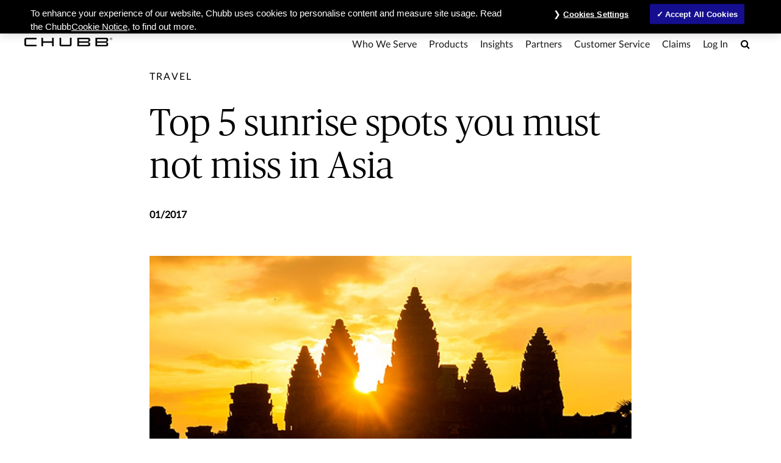

--- FILE ---
content_type: text/html;charset=utf-8
request_url: https://www.chubb.com/sg-en/articles/personal/top-5-sunrise-spots-you-must-not-miss-in-asia.html
body_size: 16850
content:


<!DOCTYPE HTML>

<html lang="en">
    <head>
        
    
    
    <meta http-equiv="X-UA-Compatible" content="IE=edge"/>
    <meta charset="UTF-8"/>
    <title>Top 5 sunrise spots you must not miss in Asia | Chubb</title>
    
    <meta name="title" content="Top 5 sunrise spots you must not miss in Asia | Chubb"/>
    <meta name="description" content="Get a great sense of tranquility by booking a trip to the most widely-known sunrise spots in Asia! "/>
    
    	<meta name="image" content="https://www.chubb.com/content/dam/chubb-sites/chubb/global/images/places/sunrise-spots-200x200.jpg"/>
    
    
    <script defer="defer" type="text/javascript" src="https://rum.hlx.page/.rum/@adobe/helix-rum-js@%5E2/dist/rum-standalone.js" data-routing="env=prod,tier=publish,ams=Chubb INA Holdings Inc"></script>
<link rel="canonical" href="https://www.chubb.com/sg-en/articles/personal/top-5-sunrise-spots-you-must-not-miss-in-asia.html"/>
	
    <meta name="template" content="article-page-template"/>
    <meta property="og:url" content="https://www.chubb.com/sg-en/articles/personal/top-5-sunrise-spots-you-must-not-miss-in-asia.html"/>
    <meta property="og:title" content="Top 5 sunrise spots you must not miss in Asia | Chubb"/>
    <meta property="og:description" content="Get a great sense of tranquility by booking a trip to the most widely-known sunrise spots in Asia! "/>
    
    	<meta property="og:image" content="https://www.chubb.com/content/dam/chubb-sites/chubb/global/images/places/sunrise-spots-200x200.jpg"/>
    
    
    <meta name="twitter:card" content="summary"/>
    <meta name="twitter:site" content="@Chubb"/>
    <meta name="twitter:title" content="Top 5 sunrise spots you must not miss in Asia | Chubb"/>
    <meta name="twitter:description" content="Get a great sense of tranquility by booking a trip to the most widely-known sunrise spots in Asia! "/>
    
    	<meta name="twitter:image" content="https://www.chubb.com/content/dam/chubb-sites/chubb/global/images/places/sunrise-spots-200x200.jpg"/>
    
    <meta itemprop="name" content="Top 5 sunrise spots you must not miss in Asia | Chubb"/>
    <meta itemprop="description" content="Get a great sense of tranquility by booking a trip to the most widely-known sunrise spots in Asia! "/>
    
    	<meta itemprop="image" content="https://www.chubb.com/content/dam/chubb-sites/chubb/global/images/places/sunrise-spots-200x200.jpg"/>
    
    
    
      <meta name="robots" content="index,follow"/>
    
    <meta name="viewport" content="width=device-width, initial-scale=1"/>
    


 

<script>
    dataLayer = [{
        "page": "top 5 sunrise spots you must not miss in asia  chubb",
        "host": "www.chubb.com",
        "country": "sg",
        "language": "en",
        "business": "articles",
        "section1": "articles",
        "section2": "personal"
    }];
</script>





<!-- Google Tag Manager -->
<script>(function(w,d,s,l,i){w[l]=w[l]||[];w[l].push({'gtm.start':
new Date().getTime(),event:'gtm.js'});var f=d.getElementsByTagName(s)[0],
j=d.createElement(s),dl=l!='dataLayer'?'&l='+l:'';j.async=true;j.src=
'//www.googletagmanager.com/gtm.js?id='+i+dl;f.parentNode.insertBefore(j,f);
})(window,document,'script','dataLayer', 'GTM-MMZPCN');</script>
<!-- End Google Tag Manager -->

    <link rel="icon" href="/content/dam/aem-chubb-global/logo/favicon.ico"/>
	 <!-- <link rel="preload" href="/etc.clientlibs/clientlibs/granite/jquery.min.js" as="script">
<link rel="preload" href="/etc.clientlibs/clientlibs/granite/utils.min.js" as="script"> -->


    
    
<link rel="preload" href="/etc.clientlibs/clientlibs/granite/jquery/granite.min.js" as="script">


    
    
<link rel="preload" href="/etc.clientlibs/clientlibs/granite/utils.min.js" as="script">




    

    


    
<link rel="stylesheet" href="/etc.clientlibs/aem-chubb-foundation/clientlibs/clientlib-grid.min.27d7eb7eaf184c602357ffa45aa62d3f.css" type="text/css">
<link rel="stylesheet" href="/etc.clientlibs/core/wcm/components/carousel/v1/carousel/clientlibs/site.min.59c0d61dcf5eacb237a83816c6996ebd.css" type="text/css">
<link rel="stylesheet" href="/etc.clientlibs/core/wcm/components/accordion/v1/accordion/clientlibs/site.min.44a1783be8e88dc73188908af6c38c01.css" type="text/css">
<link rel="stylesheet" href="/etc.clientlibs/aem-chubb-foundation/clientlibs/clientlib-base.min.6614d983eff36b9e68dcf485268ee6c6.css" type="text/css">




    
<link rel="stylesheet" href="/etc.clientlibs/aem-chubb-foundation/clientlibs/clientlib-dependencies.min.d41d8cd98f00b204e9800998ecf8427e.css" type="text/css">
<link rel="stylesheet" href="/etc.clientlibs/aem-chubb-foundation/clientlibs/clientlib-site.min.93b1f23a425314fb784006af08b1b8b0.css" type="text/css">






    
<script src="/etc.clientlibs/clientlibs/granite/jquery.min.3e24d4d067ac58228b5004abb50344ef.js"></script>
<script src="/etc.clientlibs/clientlibs/granite/utils.min.3b86602c4e1e0b41d9673f674a75cd4b.js"></script>



<script src="/etc.clientlibs/aem-chubb-foundation/clientlibs/clientlib-external.efd55da0c98db784f0fe24ba4792a0c5.js"></script>








<script>
    function targetPageParamsAll() {
        return {
        "screenWidth": screen.width,
        "screenHeight": screen.height
        };
    }
    window.targetGlobalSettings = {
        "visitorApiTimeout": 0, // no waiting for ECID setting
        "supplementalDataIdParamTimeout": 0
    };
</script>
<script type="text/javascript">
    function loadDataLayerScript() {
        var datalayerCheckCounter = 0;
        var previousDataLayerLength = window.dataLayer.length;
        var checkDataLayerOneTrustGroups = function(uniqueTokens) {
            var cookieAccepted = false;
            console.log("DataLayer OneTrustGroupsUpdated Check", ++datalayerCheckCounter);
            if (window.dataLayer.length > previousDataLayerLength) {
                for (var i = previousDataLayerLength; i < window.dataLayer.length; i++) {
                    if (window.dataLayer[i].event === 'OneTrustGroupsUpdated' &&
                        window.dataLayer[i].OnetrustActiveGroups) {
                        // Detected the OneTrustGroupsUpdated event
                        // Now, push the adobetargetevent into the dataLayer
                        cookieAccepted = true;
                        uniqueTokens.forEach(function(token) {
                            dataLayer.push({
                                "event": "adobetargetevent",
                                "data-ec": "adobe target",
                                "data-ea": token["activity.name"].toLowerCase(), 
                                "data-linkdesc": token["experience.name"].toLowerCase()
                            });
                        });
                        
                    }
                }
                previousDataLayerLength = window.dataLayer.length;
            }
            // Continue to check the dataLayer periodically
            let targetCheck = setTimeout(checkDataLayerOneTrustGroups, 500, uniqueTokens);
            if(cookieAccepted) {
                console.log("Stopping check");
                clearTimeout(targetCheck);
            }
        };
        
        adobe.target && document.addEventListener(adobe.target.event.REQUEST_SUCCEEDED, function(e) {
            var tokens = e.detail.responseTokens;
            if (isEmpty(tokens)) {
                return;
            }

            var activityNames = [];
            var experienceNames = [];
            var uniqueTokens = distinct(tokens);

            checkDataLayerOneTrustGroups(uniqueTokens);
    
        });

        function isEmpty(val) {
            return (val === undefined || val == null || val.length <= 0) ? true : false;
        }

        function key(obj) {
            return Object.keys(obj)
            .map(function(k) { return k + "" + obj[k]; })
            .join("");
        }

        function distinct(arr) {
            var result = arr.reduce(function(acc, e) {
                acc[key(e)] = e;
                return acc;
            }, {});

            return Object.keys(result)
            .map(function(k) { return result[k]; });
        }
    }
</script>

<script id="at_js_lib" src="/etc.clientlibs/aem-chubb-foundation/clientlibs/clientlib-adobetarget.7124aec5ebed79b33a8ec6cf979e0239.js" type="text/javascript" class="optanon-category-C0002"></script>



<!-- /* analytics linktypes sync up code that only exists on pre production environment */ -->



<!-- /* Adding below object for Adobe Data Layer implementation via Launch */ -->
<script>
    window.adobeLaunchDataLayer = window.dataLayer[0] || {};
</script>

    
    
    

    

    
    
    

</head>
    <body class="page basicpage generic-page-foundation   no alignment ">
        


  
<!-- Google Tag Manager (noscript) -->
<noscript><iframe title="gtm" src="//www.googletagmanager.com/ns.html?id=GTM-MMZPCN" height="0" width="0" style="display:none;visibility:hidden"></iframe></noscript>
<!-- End Google Tag Manager (noscript) -->

        <!-- <sly data-sly-include="IEWarningMessage.html"></sly> -->
        
        
        
	
	

<!--        <sly data-sly-include="timed-popup-modal.html"/>-->
<!--        <sly data-sly-test="" data-sly-include="personalized-timed-popup-modal.html" />-->
        
            



			<div class="container">
                
                
<div class="root responsivegrid">


<div class="aem-Grid aem-Grid--12 aem-Grid--default--12 ">
    
    <div class="experiencefragment aem-GridColumn aem-GridColumn--default--12">

    
    
<div class="xf-content-height">
    


<div class="aem-Grid aem-Grid--12 aem-Grid--default--12 ">
    
    <div class="responsivegrid aem-GridColumn aem-GridColumn--default--12">


<div class="aem-Grid aem-Grid--12 aem-Grid--default--12 ">
    
    <div class="c-navigation aem-GridColumn aem-GridColumn--default--12">
<header>
    <div class="row">
        <div class="col-sm-12">
            <a href="#h1-heading" class="header__skip-link" id="skipNavContent">skip to main content</a>
            <div class="global">

    
<div class="top-header" style="background: rgba(255, 255, 255, 0.4);">
        <div class="top-header-container">
        <div class="company-logo hidden">
            <img alt=" logo" class="img-fluid"/>
        </div>
        <ul class="nav secondary-nav seconday-nav__links-wrapper">
            
                
                <li class="dropdown ">
				
					
                            
                    
                        
                                          
                        <a style="color:#000000" class="nav-secondary-links-level-1" title="About Us" href="/sg-en/about-chubb.html" data-cta="top nav: about us" target="_self">
                            About Us<span class="icon"></span>
                        </a>
                     
                     
                     
                     
                     <button class="navi-secondary__toggler-plus navi-secondary__toggler-desktop" type="button" aria-label="About Us" aria-controls="gni_0" aria-expanded="false" data-toggle="collapse" data-target="#gni_0">
                        <i class="fa fa-plus" aria-hidden="true"></i>
                     </button>
                     <div id="gni_0" class="dropdown-menu" aria-labelledby="navbarDropdown">
                        <ul class="list-unstyled">
                             <li>
                                
                                <a href="https://www.chubb.com/us-en/about-chubb/" title="Chubb" target="_self" data-cta="top nav: chubb"> 
                                    Chubb
                                </a>
                             </li>
                        
                             <li>
                                
                                <a href="/sg-en/about-chubb/chubb-in-singapore.html" title="Chubb in Singapore" target="_self" data-cta="top nav: chubb in singapore"> 
                                    Chubb in Singapore
                                </a>
                             </li>
                        </ul>
                    </div>
                </li>
            
                <li>
                    
                    
                    
                    
                    
                        <a style="color:#000000" class="nav-secondary-links-level-1" href="https://careers.chubb.com/global/en/apac" title="Careers - Opens in new window" data-cta="top nav: careers" target="_blank">
                            Careers
                        </a>
                    
                </li>
                
            
                
                <li class="dropdown ">
				
					
                            
                    
                        
                                          
                        <a style="color:#000000" class="nav-secondary-links-level-1" title="Media Centre" href="/sg-en/media-centre.html" data-cta="top nav: media centre" target="_self">
                            Media Centre<span class="icon"></span>
                        </a>
                     
                     
                     
                     
                     <button class="navi-secondary__toggler-plus navi-secondary__toggler-desktop" type="button" aria-label="Media Centre" aria-controls="gni_2" aria-expanded="false" data-toggle="collapse" data-target="#gni_2">
                        <i class="fa fa-plus" aria-hidden="true"></i>
                     </button>
                     <div id="gni_2" class="dropdown-menu" aria-labelledby="navbarDropdown">
                        <ul class="list-unstyled">
                             <li>
                                
                                <a href="https://news.chubb.com/home" title="Corporate News - Opens in new window" target="_blank" data-cta="top nav: corporate news"> 
                                    Corporate News
                                </a>
                             </li>
                        
                             <li>
                                
                                <a href="/sg-en/news/sg-news.html" title="Singapore News" target="_self" data-cta="top nav: singapore news"> 
                                    Singapore News
                                </a>
                             </li>
                        
                             <li>
                                
                                <a href="/sg-en/media-centre/our-brand.html" title="Our Brand" target="_self" data-cta="top nav: our brand"> 
                                    Our Brand
                                </a>
                             </li>
                        
                             <li>
                                
                                <a href="/sg-en/media-centre/media-resources.html" title="Media Resources" target="_self" data-cta="top nav: media resources"> 
                                    Media Resources
                                </a>
                             </li>
                        </ul>
                    </div>
                </li>
            
                <li>
                    
                    
                    
                    
                    
                        <a style="color:#000000" class="nav-secondary-links-level-1" href="https://investors.chubb.com/investor-relations/default.aspx" title="Investors - Opens in new window" data-cta="top nav: investors" target="_blank">
                            Investors
                        </a>
                    
                </li>
                
            
                
                <li class="dropdown ">
				
					
                            
                    
                        
                                          
                        <a style="color:#000000" class="nav-secondary-links-level-1" title="Contact Us" href="/sg-en/contact-us.html" data-cta="top nav: contact us" target="_self">
                            Contact Us<span class="icon"></span>
                        </a>
                     
                     
                     
                     
                     <button class="navi-secondary__toggler-plus navi-secondary__toggler-desktop" type="button" aria-label="Contact Us" aria-controls="gni_4" aria-expanded="false" data-toggle="collapse" data-target="#gni_4">
                        <i class="fa fa-plus" aria-hidden="true"></i>
                     </button>
                     <div id="gni_4" class="dropdown-menu" aria-labelledby="navbarDropdown">
                        <ul class="list-unstyled">
                             <li>
                                
                                <a href="/sg-en/contact-us/general-enquiry.html" title="Submit an Enquiry" target="_self" data-cta="top nav: submit an enquiry"> 
                                    Submit an Enquiry
                                </a>
                             </li>
                        </ul>
                    </div>
                </li>
            
            
        </ul>
        </div>
    </div>


    
</div>
            <div class="primary ">
    





<div class="main-header">
    <nav class="navbar navbar-expand-md navbar-light">
      
      <a class="mainLogo navbar-brand" href="/sg-en/" data-cta="main nav: chubb logo" title="Chubb" target="_self">
         <img class="img-fluid" src="/content/dam/chubb-sites/chubb/us-en/home_page/CHUBB_Logo_Black_RBG.png" alt="Chubb"/>
      </a>  
      <a class="stickyLogo navbar-brand" href="/sg-en/" title="Chubb" target="_self" data-cta="main nav: chubb logo">
            <img class="img-fluid" alt="Chubb"/>
      </a>
      <button id="hamburgermenu" class="navbar-toggler collapsed " type="button" data-toggle="collapse" data-target="#navbarSupportedContent" aria-controls="navbarSupportedContent" aria-expanded="false" aria-label="Toggle navigation">
         <span class="navbar-icon"></span>
         <span class="navbar-icon"></span>
         <span class="navbar-icon"></span>
      </button>
      <div class="collapse navbar-collapse primary-nav__links-wrapper" id="navbarSupportedContent">
         <ul class="navbar-nav primary-menu">
            
            <li class="nav-item dropdown ">
			
				 
                
                
               
               <a style="color:#000000" class="nav-link text-theme nav-primary-links-level-1" href data-cta="main nav: who we serve">Who We Serve</a>

               <button class="navi-primary__toggler-plus navi-primary__toggler-desktop" type="button" aria-label="Who We Serve" aria-controls="pni_0" aria-expanded="false" data-toggle="collapse" data-target="#pni_0">
                  <em class="fa fa-plus" aria-hidden="true"></em>
               </button>
               <div id="pni_0" class="dropdown-menu  individuals-dropdown-menu">
                  <div class="menu-inner">
                     <div class="category">
                        <p class="h6-title">Individuals &amp; Families</p>
                        <ul class="list-unstyled">
                           <li>
                              
                              <a href="/sg-en/individuals-families.html" data-cta="main nav: individuals &amp; families: individuals &amp; families" target="_self" title="Individuals &amp; Families">Individuals &amp; Families</a>
                           </li>
                        </ul>
                     </div>
                     
                  
                     <div class="category">
                        <p class="h6-title">Business by Industry</p>
                        <ul class="list-unstyled">
                           <li>
                              
                              <a href="/sg-en/business/climate-tech.html" data-cta="main nav: business by industry: climate tech" target="_self" title="Climate Tech">Climate Tech</a>
                           </li>
                        
                           <li>
                              
                              <a href="/sg-en/business/construction-industry.html" data-cta="main nav: business by industry: construction" target="_self" title="Construction">Construction</a>
                           </li>
                        
                           <li>
                              
                              <a href="/sg-en/business/education-industry.html" data-cta="main nav: business by industry: education" target="_self" title="Education">Education</a>
                           </li>
                        
                           <li>
                              
                              <a href="/sg-en/business/energy-industry.html" data-cta="main nav: business by industry: energy" target="_self" title="Energy">Energy</a>
                           </li>
                        
                           <li>
                              
                              <a href="/sg-en/business/event-liability.html" data-cta="main nav: business by industry: entertainment" target="_self" title="Entertainment">Entertainment</a>
                           </li>
                        
                           <li>
                              
                              <a href="/sg-en/business/environmental-industry.html" data-cta="main nav: business by industry: environmental" target="_self" title="Environmental">Environmental</a>
                           </li>
                        
                           <li>
                              
                              <a href="/sg-en/business/financial-institutions.html" data-cta="main nav: business by industry: financial institutions" target="_self" title="Financial Institutions">Financial Institutions</a>
                           </li>
                        
                           <li>
                              
                              <a href="/sg-en/business/healthcare-industry.html" data-cta="main nav: business by industry: healthcare" target="_self" title="Healthcare">Healthcare</a>
                           </li>
                        
                           <li>
                              
                              <a href="/sg-en/business/life-sciences.html" data-cta="main nav: business by industry: life sciences" target="_self" title="Life Sciences">Life Sciences</a>
                           </li>
                        
                           <li>
                              
                              <a href="/sg-en/business/manufacturing-industry.html" data-cta="main nav: business by industry: manufacturing" target="_self" title="Manufacturing">Manufacturing</a>
                           </li>
                        
                           <li>
                              
                              <a href="/sg-en/business/marine.html" data-cta="main nav: business by industry: marine and specialty" target="_self" title="Marine and Specialty">Marine and Specialty</a>
                           </li>
                        
                           <li>
                              
                              <a href="/sg-en/business/property-industry.html" data-cta="main nav: business by industry: property" target="_self" title="Property">Property</a>
                           </li>
                        
                           <li>
                              
                              <a href="/sg-en/business/technology-industry.html" data-cta="main nav: business by industry: technology" target="_self" title="Technology">Technology</a>
                           </li>
                        
                           <li>
                              
                              <a href="/sg-en/business/transportation-industry.html" data-cta="main nav: business by industry: transportation" target="_self" title="Transportation">Transportation</a>
                           </li>
                        </ul>
                     </div>
                     
                  
                     <div class="category">
                        <p class="h6-title">Business by Size</p>
                        <ul class="list-unstyled">
                           <li>
                              
                              <a href="/sg-en/business/large-multinational-businesses.html" data-cta="main nav: business by size: large and multinational businesses" target="_self" title="Large and Multinational Businesses">Large and Multinational Businesses</a>
                           </li>
                        
                           <li>
                              
                              <a href="/sg-en/business/small-medium-businesses.html" data-cta="main nav: business by size: small and medium businesses" target="_self" title="Small and Medium Businesses">Small and Medium Businesses</a>
                           </li>
                        </ul>
                     </div>
                     
                  </div>

                  <div class="see-all-bottom-btns">
                     
                     
                  </div>
               </div>
            </li>

         
            
            <li class="nav-item dropdown ">
			
				 
                
                
               
               <a style="color:#000000" class="nav-link text-theme nav-primary-links-level-1" href data-cta="main nav: products">Products</a>

               <button class="navi-primary__toggler-plus navi-primary__toggler-desktop" type="button" aria-label="Products" aria-controls="pni_1" aria-expanded="false" data-toggle="collapse" data-target="#pni_1">
                  <em class="fa fa-plus" aria-hidden="true"></em>
               </button>
               <div id="pni_1" class="dropdown-menu  ">
                  <div class="menu-inner">
                     <div class="category">
                        <p class="h6-title">Individuals &amp; Families</p>
                        <ul class="list-unstyled">
                           <li>
                              
                              <a href="/sg-en/individuals-families/travel-protection.html" data-cta="main nav: individuals &amp; families: travel" target="_self" title="Travel">Travel</a>
                           </li>
                        
                           <li>
                              
                              <a href="/sg-en/individuals-families/home-insurance.html" data-cta="main nav: individuals &amp; families: home &amp; valuables " target="_self" title="Home &amp; Valuables ">Home &amp; Valuables </a>
                           </li>
                        
                           <li>
                              
                              <a href="/sg-en/individuals-families/jewellery-watch-insurance.html" data-cta="main nav: individuals &amp; families: jewellery &amp; watch" target="_self" title="Jewellery &amp; Watch">Jewellery &amp; Watch</a>
                           </li>
                        
                           <li>
                              
                              <a href="/sg-en/individuals-families/personal-accident-insurance.html" data-cta="main nav: individuals &amp; families: personal accident" target="_self" title="Personal Accident">Personal Accident</a>
                           </li>
                        
                           <li>
                              
                              <a href="/sg-en/individuals-families/hospital-income-insurance.html" data-cta="main nav: individuals &amp; families: hospital income" target="_self" title="Hospital Income">Hospital Income</a>
                           </li>
                        
                           <li>
                              
                              <a href="/sg-en/individuals-families/mobile-phone-insurance.html" data-cta="main nav: individuals &amp; families: mobile phone " target="_self" title="Mobile Phone ">Mobile Phone </a>
                           </li>
                        
                           <li>
                              
                              <a href="/sg-en/individuals-families/dental-insurance.html" data-cta="main nav: individuals &amp; families: dental" target="_self" title="Dental">Dental</a>
                           </li>
                        </ul>
                     </div>
                     
                  
                     <div class="category">
                        <p class="h6-title">Businesses</p>
                        <ul class="list-unstyled">
                           <li>
                              
                              <a href="/sg-en/business/accident-health.html" data-cta="main nav: businesses: accident &amp; health" target="_self" title="Accident &amp; Health">Accident &amp; Health</a>
                           </li>
                        
                           <li>
                              
                              <a href="/sg-en/business/casualty.html" data-cta="main nav: businesses: casualty" target="_self" title="Casualty">Casualty</a>
                           </li>
                        
                           <li>
                              
                              <a href="/sg-en/business/construction.html" data-cta="main nav: businesses: construction" target="_self" title="Construction">Construction</a>
                           </li>
                        
                           <li>
                              
                              <a href="/sg-en/business/cyber.html" data-cta="main nav: businesses: cyber" target="_self" title="Cyber">Cyber</a>
                           </li>
                        
                           <li>
                              
                              <a href="/sg-en/business/energy.html" data-cta="main nav: businesses: energy" target="_self" title="Energy">Energy</a>
                           </li>
                        
                           <li>
                              
                              <a href="/sg-en/business/environmental.html" data-cta="main nav: businesses: environmental" target="_self" title="Environmental">Environmental</a>
                           </li>
                        
                           <li>
                              
                              <a href="/sg-en/business/financial-lines.html" data-cta="main nav: businesses: financial lines" target="_self" title="Financial Lines">Financial Lines</a>
                           </li>
                        
                           <li>
                              
                              <a href="/sg-en/business/marine.html" data-cta="main nav: businesses: marine and specialty" target="_self" title="Marine and Specialty">Marine and Specialty</a>
                           </li>
                        
                           <li>
                              
                              <a href="/sg-en/business/property.html" data-cta="main nav: businesses: property" target="_self" title="Property">Property</a>
                           </li>
                        </ul>
                     </div>
                     
                  
                     <div class="category">
                        <p class="h6-title">Business Solutions and Services</p>
                        <ul class="list-unstyled">
                           <li>
                              
                              <a href="/sg-en/business/global-health-safety-environmental-services.html" data-cta="main nav: business solutions and services: global health, safety and environmental (hse) services" target="_self" title="Global Health, Safety and Environmental (HSE) services">Global Health, Safety and Environmental (HSE) services</a>
                           </li>
                        
                           <li>
                              
                              <a href="/sg-en/business/industry-practices.html" data-cta="main nav: business solutions and services: industry practices" target="_self" title="Industry Practices">Industry Practices</a>
                           </li>
                        
                           <li>
                              
                              <a href="/sg-en/business/risk-engineering-services.html" data-cta="main nav: business solutions and services: risk engineering services" target="_self" title="Risk Engineering Services">Risk Engineering Services</a>
                           </li>
                        
                           <li>
                              
                              <a href="/sg-en/business/transportation-risk-management.html" data-cta="main nav: business solutions and services: transportation risk management" target="_self" title="Transportation Risk Management">Transportation Risk Management</a>
                           </li>
                        </ul>
                     </div>
                     
                  </div>

                  <div class="see-all-bottom-btns">
                     
                     
                  </div>
               </div>
            </li>

         
            
            <li class="nav-item dropdown ">
			
				 
                
                
               
               <a style="color:#000000" class="nav-link text-theme nav-primary-links-level-1" href data-cta="main nav: insights">Insights</a>

               <button class="navi-primary__toggler-plus navi-primary__toggler-desktop" type="button" aria-label="Insights" aria-controls="pni_2" aria-expanded="false" data-toggle="collapse" data-target="#pni_2">
                  <em class="fa fa-plus" aria-hidden="true"></em>
               </button>
               <div id="pni_2" class="dropdown-menu  individuals-dropdown-menu">
                  <div class="menu-inner">
                     <div class="category">
                        <p class="h6-title">Insights for Individuals</p>
                        <ul class="list-unstyled">
                           <li>
                              
                              <a href="/sg-en/articles/personal.html#home%20and%20contents" data-cta="main nav: insights for individuals: home and contents" target="_self" title="Home and Contents">Home and Contents</a>
                           </li>
                        
                           <li>
                              
                              <a href="/sg-en/articles/personal.html#travel" data-cta="main nav: insights for individuals: travel" target="_self" title="Travel">Travel</a>
                           </li>
                        
                           <li>
                              
                              <a href="/sg-en/articles/personal.html" data-cta="main nav: insights for individuals: all topics > " target="_self" title="All Topics > ">All Topics &gt; </a>
                           </li>
                        </ul>
                     </div>
                     
                  
                     <div class="category">
                        <p class="h6-title">Insights for Businesses</p>
                        <ul class="list-unstyled">
                           <li>
                              
                              <a href="/sg-en/articles/business.html#cyber" data-cta="main nav: insights for businesses: cyber" target="_self" title="Cyber">Cyber</a>
                           </li>
                        
                           <li>
                              
                              <a href="/sg-en/articles/business.html#life%20sciences" data-cta="main nav: insights for businesses: life sciences" target="_self" title="Life Sciences">Life Sciences</a>
                           </li>
                        
                           <li>
                              
                              <a href="/sg-en/articles/business.html#manufacturing" data-cta="main nav: insights for businesses: manufacturing" target="_self" title="Manufacturing">Manufacturing</a>
                           </li>
                        
                           <li>
                              
                              <a href="/sg-en/articles/business.html#workplace%20health%20&%20safety" data-cta="main nav: insights for businesses: workplace health &amp; safety" target="_self" title="Workplace Health &amp; Safety">Workplace Health &amp; Safety</a>
                           </li>
                        
                           <li>
                              
                              <a href="/sg-en/articles/business.html#marine" data-cta="main nav: insights for businesses: marine" target="_self" title="Marine">Marine</a>
                           </li>
                        
                           <li>
                              
                              <a href="/sg-en/articles/business.html#smes" data-cta="main nav: insights for businesses: smes" target="_self" title="SMEs">SMEs</a>
                           </li>
                        
                           <li>
                              
                              <a href="/sg-en/articles/business.html" data-cta="main nav: insights for businesses: all topics >" target="_self" title="All Topics >">All Topics &gt;</a>
                           </li>
                        </ul>
                     </div>
                     
                  
                     <div class="category">
                        <p class="h6-title">Insights for Partners</p>
                        <ul class="list-unstyled">
                           <li>
                              
                              <a href="/sg-en/articles/partners.html" data-cta="main nav: insights for partners: partners" target="_self" title="Partners">Partners</a>
                           </li>
                        </ul>
                     </div>
                     
                  </div>

                  <div class="see-all-bottom-btns">
                     
                     
                  </div>
               </div>
            </li>

         
            
            <li class="nav-item dropdown ">
			
				 
                
                
               
               <a style="color:#000000" class="nav-link text-theme nav-primary-links-level-1" href="/sg-en/partners.html" target="_self" title="Partners" data-cta="main nav: partners">Partners</a>

               <button class="navi-primary__toggler-plus navi-primary__toggler-desktop" type="button" aria-label="Partners" aria-controls="pni_3" aria-expanded="false" data-toggle="collapse" data-target="#pni_3">
                  <em class="fa fa-plus" aria-hidden="true"></em>
               </button>
               <div id="pni_3" class="dropdown-menu  ">
                  <div class="menu-inner">
                     <div class="category">
                        <p class="h6-title">Partners</p>
                        <ul class="list-unstyled">
                           <li>
                              
                              <a href="/sg-en/partners/brokers.html" data-cta="main nav: partners: brokers" target="_self" title="Brokers">Brokers</a>
                           </li>
                        
                           <li>
                              
                              <a href="/sg-en/partners/independent-distribution-partners.html" data-cta="main nav: partners: independent distribution partners" target="_self" title="Independent Distribution Partners">Independent Distribution Partners</a>
                           </li>
                        
                           <li>
                              
                              <a href="/sg-en/partners/partnership-with-consumer-brands.html" data-cta="main nav: partners: partnership with consumer brands" target="_self" title="Partnership with Consumer Brands">Partnership with Consumer Brands</a>
                           </li>
                        </ul>
                     </div>
                     
                  </div>

                  <div class="see-all-bottom-btns">
                     
                     
                  </div>
               </div>
            </li>

         
            <li class="nav-item ">
				
                
                
               
               <a style="color:#000000" class="nav-link nav-primary-links-level-1" href="/sg-en/customer-service.html" target="_self" title="Customer Service" data-cta="main nav: customer service">Customer Service</a>
            </li>
            

         
            <li class="nav-item ">
				
                
                
               
               <a style="color:#000000" class="nav-link nav-primary-links-level-1" href="/sg-en/claims.html" target="_self" title="Claims" data-cta="main nav: claims">Claims</a>
            </li>
            

         
            
            <li class="nav-item dropdown ">
			
				 
                
                
               
               <a style="color:#000000" class="nav-link text-theme nav-primary-links-level-1" href data-cta="main nav: log in">Log In</a>

               <button class="navi-primary__toggler-plus navi-primary__toggler-desktop" type="button" aria-label="Log In" aria-controls="pni_6" aria-expanded="false" data-toggle="collapse" data-target="#pni_6">
                  <em class="fa fa-plus" aria-hidden="true"></em>
               </button>
               <div id="pni_6" class="dropdown-menu text-right ">
                  <div class="menu-inner">
                     <div class="category">
                        <p class="h6-title">Partner Login</p>
                        <ul class="list-unstyled">
                           <li>
                              
                              <a href="https://www.chubbcargoadvantage.com/default.aspx" data-cta="main nav: partner login: cargoadvantage®" target="_blank" title="CargoAdvantage® - Opens in new window">CargoAdvantage®</a>
                           </li>
                        
                           <li>
                              
                              <a href="https://ep2.chubb.com/#/login" data-cta="main nav: partner login: e-placement" target="_blank" title="E-placement - Opens in new window">E-placement</a>
                           </li>
                        
                           <li>
                              
                              <a href="https://hub.apac.chubb.com" data-cta="main nav: partner login: producer hub" target="_blank" title="Producer Hub - Opens in new window">Producer Hub</a>
                           </li>
                        
                           <li>
                              
                              <a href="https://travel.chubb.com/" data-cta="main nav: partner login: travel (crs)" target="_blank" title="Travel (CRS) - Opens in new window">Travel (CRS)</a>
                           </li>
                        </ul>
                     </div>
                     
                  
                     <div class="category">
                        <p class="h6-title">Customer Login</p>
                        <ul class="list-unstyled">
                           <li>
                              
                              <a href="https://apac.myaccount.chubb.com/myaccount/sg/default/default/default/en-SG" data-cta="main nav: customer login: myaccount" target="_blank" title="MyAccount - Opens in new window">MyAccount</a>
                           </li>
                        </ul>
                     </div>
                     
                  </div>

                  <div class="see-all-bottom-btns">
                     
                     
                  </div>
               </div>
            </li>

         </ul>
                  
	         <div class="search-icon">
	            <a style="color:#000000" class="nav-link collapsed" data-cta="main nav: search" href="#collapseExample" title="Search" data-toggle="collapse"><span class="sr-only" aria-label="Search">Search</span><em class="fa fa-search"></em></a>
	            <div class="collapse search-block" id="collapseExample">
	               <form method="GET" action="/sg-en/search-results.html" , extension='.html' autocomplete="off" id="mainSearch">
	                  <div class="input-group">
	                     <div class="input-group-prepend">
	                        <em class="fa fa-search"></em>
	                     </div>
	                     <input type="text" name="searchTerm" class="form-control" placeholder="Search" aria-label="Search" id="searchTerm"/>
	                  </div>
	               </form>
	            </div>
	         </div>
         
         <div class="menu-block secondary-menu">
            <div class="search-block">
               <form method="GET" action="/sg-en/search-results.html" , extension='.html' autocomplete="off" id="mainSearchMobile">
                  <div class="input-group">
                     <div class="input-group-prepend">
                        <em class="fa fa-search"></em>
                     </div>
                     <input type="text" name="searchTerm" class="form-control" placeholder="Search" aria-label="Search" id="searchTermMobile"/>
                  </div>
               </form>
            </div>
            <ul class="navbar-nav primary-menu" id="primary-link">
               <li class="nav-item dropdown">
                
                  <a class="nav-link" href>Who We Serve<span class="icon"></span></a>
                  <div class="dropdown-menu individuals-dropdown-menu ">
                     <div class="menu-inner">
                        <div class="category">
                           <p class="h6-title">Individuals &amp; Families<span class="icon"></span></p>
                           
                           
                           <ul class="list-unstyled">
                              <li>
                                 
                                 <a href="/sg-en/individuals-families.html" target="_self">Individuals &amp; Families</a>
                              </li>
                           </ul>
                           
                        </div>
                     
                        <div class="category">
                           <p class="h6-title">Business by Industry<span class="icon"></span></p>
                           
                           
                           <ul class="list-unstyled">
                              <li>
                                 
                                 <a href="/sg-en/business/climate-tech.html" target="_self">Climate Tech</a>
                              </li>
                           
                              <li>
                                 
                                 <a href="/sg-en/business/construction-industry.html" target="_self">Construction</a>
                              </li>
                           
                              <li>
                                 
                                 <a href="/sg-en/business/education-industry.html" target="_self">Education</a>
                              </li>
                           
                              <li>
                                 
                                 <a href="/sg-en/business/energy-industry.html" target="_self">Energy</a>
                              </li>
                           
                              <li>
                                 
                                 <a href="/sg-en/business/event-liability.html" target="_self">Entertainment</a>
                              </li>
                           
                              <li>
                                 
                                 <a href="/sg-en/business/environmental-industry.html" target="_self">Environmental</a>
                              </li>
                           
                              <li>
                                 
                                 <a href="/sg-en/business/financial-institutions.html" target="_self">Financial Institutions</a>
                              </li>
                           
                              <li>
                                 
                                 <a href="/sg-en/business/healthcare-industry.html" target="_self">Healthcare</a>
                              </li>
                           
                              <li>
                                 
                                 <a href="/sg-en/business/life-sciences.html" target="_self">Life Sciences</a>
                              </li>
                           
                              <li>
                                 
                                 <a href="/sg-en/business/manufacturing-industry.html" target="_self">Manufacturing</a>
                              </li>
                           
                              <li>
                                 
                                 <a href="/sg-en/business/marine.html" target="_self">Marine and Specialty</a>
                              </li>
                           
                              <li>
                                 
                                 <a href="/sg-en/business/property-industry.html" target="_self">Property</a>
                              </li>
                           
                              <li>
                                 
                                 <a href="/sg-en/business/technology-industry.html" target="_self">Technology</a>
                              </li>
                           
                              <li>
                                 
                                 <a href="/sg-en/business/transportation-industry.html" target="_self">Transportation</a>
                              </li>
                           </ul>
                           
                        </div>
                     
                        <div class="category">
                           <p class="h6-title">Business by Size<span class="icon"></span></p>
                           
                           
                           <ul class="list-unstyled">
                              <li>
                                 
                                 <a href="/sg-en/business/large-multinational-businesses.html" target="_self">Large and Multinational Businesses</a>
                              </li>
                           
                              <li>
                                 
                                 <a href="/sg-en/business/small-medium-businesses.html" target="_self">Small and Medium Businesses</a>
                              </li>
                           </ul>
                           
                        </div>
                     </div>
                  </div>
               </li>
               
            
               <li class="nav-item dropdown">
                
                  <a class="nav-link" href>Products<span class="icon"></span></a>
                  <div class="dropdown-menu  ">
                     <div class="menu-inner">
                        <div class="category">
                           <p class="h6-title">Individuals &amp; Families<span class="icon"></span></p>
                           
                           
                           <ul class="list-unstyled">
                              <li>
                                 
                                 <a href="/sg-en/individuals-families/travel-protection.html" target="_self">Travel</a>
                              </li>
                           
                              <li>
                                 
                                 <a href="/sg-en/individuals-families/home-insurance.html" target="_self">Home &amp; Valuables </a>
                              </li>
                           
                              <li>
                                 
                                 <a href="/sg-en/individuals-families/jewellery-watch-insurance.html" target="_self">Jewellery &amp; Watch</a>
                              </li>
                           
                              <li>
                                 
                                 <a href="/sg-en/individuals-families/personal-accident-insurance.html" target="_self">Personal Accident</a>
                              </li>
                           
                              <li>
                                 
                                 <a href="/sg-en/individuals-families/hospital-income-insurance.html" target="_self">Hospital Income</a>
                              </li>
                           
                              <li>
                                 
                                 <a href="/sg-en/individuals-families/mobile-phone-insurance.html" target="_self">Mobile Phone </a>
                              </li>
                           
                              <li>
                                 
                                 <a href="/sg-en/individuals-families/dental-insurance.html" target="_self">Dental</a>
                              </li>
                           </ul>
                           
                        </div>
                     
                        <div class="category">
                           <p class="h6-title">Businesses<span class="icon"></span></p>
                           
                           
                           <ul class="list-unstyled">
                              <li>
                                 
                                 <a href="/sg-en/business/accident-health.html" target="_self">Accident &amp; Health</a>
                              </li>
                           
                              <li>
                                 
                                 <a href="/sg-en/business/casualty.html" target="_self">Casualty</a>
                              </li>
                           
                              <li>
                                 
                                 <a href="/sg-en/business/construction.html" target="_self">Construction</a>
                              </li>
                           
                              <li>
                                 
                                 <a href="/sg-en/business/cyber.html" target="_self">Cyber</a>
                              </li>
                           
                              <li>
                                 
                                 <a href="/sg-en/business/energy.html" target="_self">Energy</a>
                              </li>
                           
                              <li>
                                 
                                 <a href="/sg-en/business/environmental.html" target="_self">Environmental</a>
                              </li>
                           
                              <li>
                                 
                                 <a href="/sg-en/business/financial-lines.html" target="_self">Financial Lines</a>
                              </li>
                           
                              <li>
                                 
                                 <a href="/sg-en/business/marine.html" target="_self">Marine and Specialty</a>
                              </li>
                           
                              <li>
                                 
                                 <a href="/sg-en/business/property.html" target="_self">Property</a>
                              </li>
                           </ul>
                           
                        </div>
                     
                        <div class="category">
                           <p class="h6-title">Business Solutions and Services<span class="icon"></span></p>
                           
                           
                           <ul class="list-unstyled">
                              <li>
                                 
                                 <a href="/sg-en/business/global-health-safety-environmental-services.html" target="_self">Global Health, Safety and Environmental (HSE) services</a>
                              </li>
                           
                              <li>
                                 
                                 <a href="/sg-en/business/industry-practices.html" target="_self">Industry Practices</a>
                              </li>
                           
                              <li>
                                 
                                 <a href="/sg-en/business/risk-engineering-services.html" target="_self">Risk Engineering Services</a>
                              </li>
                           
                              <li>
                                 
                                 <a href="/sg-en/business/transportation-risk-management.html" target="_self">Transportation Risk Management</a>
                              </li>
                           </ul>
                           
                        </div>
                     </div>
                  </div>
               </li>
               
            
               <li class="nav-item dropdown">
                
                  <a class="nav-link" href>Insights<span class="icon"></span></a>
                  <div class="dropdown-menu individuals-dropdown-menu ">
                     <div class="menu-inner">
                        <div class="category">
                           <p class="h6-title">Insights for Individuals<span class="icon"></span></p>
                           
								<div class="individuals-category">
									
                                        <ul class="list-unstyled">
                                             
                                                <li class="nav-link">
                                                   
                                                   <a href="/sg-en/articles/personal.html#home%20and%20contents" title="Home and Contents" target="_self" data-cta="main nav: insights for individuals: home and contents">Home and Contents</a>
                                                </li>
                                             
                                                <li class="nav-link">
                                                   
                                                   <a href="/sg-en/articles/personal.html#travel" title="Travel" target="_self" data-cta="main nav: insights for individuals: travel">Travel</a>
                                                </li>
                                             
                                                <li class="nav-link">
                                                   
                                                   <a href="/sg-en/articles/personal.html" title="All Topics > " target="_self" data-cta="main nav: insights for individuals: all topics > ">All Topics &gt; </a>
                                                </li>
                                             
                                          </ul>
                                    
                                </div>
                            
                           
                        </div>
                     
                        <div class="category">
                           <p class="h6-title">Insights for Businesses<span class="icon"></span></p>
                           
								<div class="individuals-category">
									
                                        <ul class="list-unstyled">
                                             
                                                <li class="nav-link">
                                                   
                                                   <a href="/sg-en/articles/business.html#cyber" title="Cyber" target="_self" data-cta="main nav: insights for businesses: cyber">Cyber</a>
                                                </li>
                                             
                                                <li class="nav-link">
                                                   
                                                   <a href="/sg-en/articles/business.html#life%20sciences" title="Life Sciences" target="_self" data-cta="main nav: insights for businesses: life sciences">Life Sciences</a>
                                                </li>
                                             
                                                <li class="nav-link">
                                                   
                                                   <a href="/sg-en/articles/business.html#manufacturing" title="Manufacturing" target="_self" data-cta="main nav: insights for businesses: manufacturing">Manufacturing</a>
                                                </li>
                                             
                                                <li class="nav-link">
                                                   
                                                   <a href="/sg-en/articles/business.html#workplace%20health%20&%20safety" title="Workplace Health &amp; Safety" target="_self" data-cta="main nav: insights for businesses: workplace health &amp; safety">Workplace Health &amp; Safety</a>
                                                </li>
                                             
                                                <li class="nav-link">
                                                   
                                                   <a href="/sg-en/articles/business.html#marine" title="Marine" target="_self" data-cta="main nav: insights for businesses: marine">Marine</a>
                                                </li>
                                             
                                                <li class="nav-link">
                                                   
                                                   <a href="/sg-en/articles/business.html#smes" title="SMEs" target="_self" data-cta="main nav: insights for businesses: smes">SMEs</a>
                                                </li>
                                             
                                                <li class="nav-link">
                                                   
                                                   <a href="/sg-en/articles/business.html" title="All Topics >" target="_self" data-cta="main nav: insights for businesses: all topics >">All Topics &gt;</a>
                                                </li>
                                             
                                          </ul>
                                    
                                </div>
                            
                           
                        </div>
                     
                        <div class="category">
                           <p class="h6-title">Insights for Partners<span class="icon"></span></p>
                           
								<div class="individuals-category">
									
                                        <ul class="list-unstyled">
                                             
                                                <li class="nav-link">
                                                   
                                                   <a href="/sg-en/articles/partners.html" title="Partners" target="_self" data-cta="main nav: insights for partners: partners">Partners</a>
                                                </li>
                                             
                                          </ul>
                                    
                                </div>
                            
                           
                        </div>
                     </div>
                  </div>
               </li>
               
            
               <li class="nav-item dropdown">
                
                  <a class="nav-link" href="/sg-en/partners.html" title="Partners" target="_self">Partners<span class="icon"></span></a>
                  <div class="dropdown-menu  ">
                     <div class="menu-inner">
                        <div class="category">
                           <p class="h6-title">Partners<span class="icon"></span></p>
                           
                           
                           <ul class="list-unstyled">
                              <li>
                                 
                                 <a href="/sg-en/partners/brokers.html" target="_self">Brokers</a>
                              </li>
                           
                              <li>
                                 
                                 <a href="/sg-en/partners/independent-distribution-partners.html" target="_self">Independent Distribution Partners</a>
                              </li>
                           
                              <li>
                                 
                                 <a href="/sg-en/partners/partnership-with-consumer-brands.html" target="_self">Partnership with Consumer Brands</a>
                              </li>
                           </ul>
                           
                        </div>
                     </div>
                  </div>
               </li>
               
            
               
               <li>
                  
                  <a class="nav-link" href="/sg-en/customer-service.html" target="_self">Customer Service</a>
               </li>
            
               
               <li>
                  
                  <a class="nav-link" href="/sg-en/claims.html" target="_self">Claims</a>
               </li>
            
               <li class="nav-item dropdown">
                
                  <a class="nav-link" href>Log In<span class="icon"></span></a>
                  <div class="dropdown-menu  ">
                     <div class="menu-inner">
                        <div class="category">
                           <p class="h6-title">Partner Login<span class="icon"></span></p>
                           
                           
                           <ul class="list-unstyled">
                              <li>
                                 
                                 <a href="https://www.chubbcargoadvantage.com/default.aspx" target="_blank">CargoAdvantage®</a>
                              </li>
                           
                              <li>
                                 
                                 <a href="https://ep2.chubb.com/#/login" target="_blank">E-placement</a>
                              </li>
                           
                              <li>
                                 
                                 <a href="https://hub.apac.chubb.com" target="_blank">Producer Hub</a>
                              </li>
                           
                              <li>
                                 
                                 <a href="https://travel.chubb.com/" target="_blank">Travel (CRS)</a>
                              </li>
                           </ul>
                           
                        </div>
                     
                        <div class="category">
                           <p class="h6-title">Customer Login<span class="icon"></span></p>
                           
                           
                           <ul class="list-unstyled">
                              <li>
                                 
                                 <a href="https://apac.myaccount.chubb.com/myaccount/sg/default/default/default/en-SG" target="_blank">MyAccount</a>
                              </li>
                           </ul>
                           
                        </div>
                     </div>
                  </div>
               </li>
               
            </ul>
         </div>
      </div>
      
          <div class="navi-primary__get-in-touch">  
            <a style="background:;color:" href="/content/chubb-sites/chubb-com/apac/sg/en/partners/partner" target="_blank" data-cta="find agent" class="get-in-touch-cta" data-tracked="true">Find agent</a>
          </div>
          

   </nav>
</div>

    
</div>
        </div>
    </div>
</header>

    
</div>

    
</div>
</div>

    
</div>

</div>
</div>
<div class="responsivegrid aem-GridColumn aem-GridColumn--default--12">


<div class="aem-Grid aem-Grid--12 aem-Grid--default--12 ">
    
    <div class="header-navigation aem-GridColumn aem-GridColumn--default--12">
    






</div>

    
</div>
</div>
<div class="responsivegrid aem-GridColumn aem-GridColumn--default--12">


<div class="aem-Grid aem-Grid--12 aem-Grid--default--12 ">
    
    <div class="container aem-GridColumn aem-GridColumn--default--12">
    



<section class="section-wrapper">
	<div class="section-container">
		


<div class="aem-Grid aem-Grid--12 aem-Grid--default--12 ">
    
    <div class="article-hero aem-GridColumn aem-GridColumn--default--12">
    





<section class="cmp-hero" id="h1-heading" aria-labelledby="ArticleHero-1678996063">
    
    
    
    
            
        <div class="sr-only" itemtype="https://schema.org/Article" itemscope>        
            <meta itemprop="name" content="Top 5 sunrise spots you must not miss in Asia | Chubb"/>
            <meta itemprop="description" content="Get a great sense of tranquility by booking a trip to the most widely-known sunrise spots in Asia! "/>
            <div itemprop="publisher" itemscope itemtype="http://schema.org/Organization">
                <meta itemprop="image" content="/content/dam/chubb-sites/chubb/us-en/home_page/CHUBB_Logo_Black_RBG.png"/>  
                <meta itemprop="name" content="CHUBB"/>
                <link itemprop="url" href="https://www.chubb.com/"/>
            </div> 
            
                
                    <div itemprop="author" itemscope itemtype="http://schema.org/Person">
                        <meta itemprop="name" content="Chubb"/>
                    </div> 
                    
                    
            
        </div>
    
	
    <div class="row">
        <div class="col-sm-8 col-12 ">
            <div class="">
                <a class="cmp-hero__anchors" aria-label="pre-title" href="/sg-en/articles/personal.html#Travel" data-ec="cta click" data-ea="hero banner" data-cta="travel: top 5 sunrise spots you must not miss in asia" data-linktype="internal site page" data-linkurl="https://www.chubb.com/sg-en/articles/personal.html?travel"><span class="eyebrow-text">Travel</span></a>
                <div class="cmp-hero__heading">
                    <h1 class="h1-heading" id="ArticleHero-1678996063">Top 5 sunrise spots you must not miss in Asia</h1>
                    <div class="cmp-hero__avatar-text">
                        
                        
                            <div class="cmp-hero__avatar-text__avatar-name">
                                <strong>01/2017</strong>
                                <div class="body-copy-large">
                                    <span class="rte-text"></span>
                                </div>
                            </div>
                        
                    </div>
                </div>
            </div>
            <div class="cmp-hero__cover-image">
                <div class="cmp-hero__cover-image__image-center">
                    <picture>
                        <source media="(min-width: 768px)" srcset="/content/dam/chubb-sites/chubb/global/images/places/sunrise-spots_1280x528.jpg/jcr:content/renditions/cq5dam.web.1280.1280.jpeg"/>
                        <source media="(max-width: 767px)" srcset="/content/dam/chubb-sites/chubb/global/images/places/sunrise-spots_1280x528.jpg/jcr:content/renditions/cq5dam.web.1280.1280.jpeg"/>
                        <img class="image" src="/content/dam/chubb-sites/chubb/global/images/places/sunrise-spots_1280x528.jpg/_jcr_content/renditions/cq5dam.web.1280.1280.jpeg" alt="sunrise view"/>
                    </picture>
                    <div class="cmp-hero__cover-image__text cmp-color-container">
                        <p></p>
                    </div>
                </div>
            </div>
        </div>
    </div>
</section></div>

    
</div>

	</div>
</section>
</div>
<div class="container cmp-content-padding-top aem-GridColumn aem-GridColumn--default--12">
    



<section class="section-wrapper">
	<div class="section-container">
		


<div class="aem-Grid aem-Grid--12 aem-Grid--default--12 ">
    
    <div class="copy-list cmp-copy-list__content-fw aem-GridColumn aem-GridColumn--default--12">
    






<div class="copy-list__content">
	<div class="row copy-list4__content__row">
		<div class="col-sm-2">
		</div>
		<div class="col-sm-8">
			
			<div class="copy-list4__content__text__desc body-copy-large"><p>Caught in the fast but mundane hustle and bustle of the city? Time flies by so fast that we all forget to stop and smell the flowers, or in this case—watch the sunrise! Get a great sense of tranquility by booking a trip to the most widely-known sunrise spots on the planet. If you’re in Asia, the best thing to do is to find a spot for your very own dramatic sunrise experience. Invite your friends to a vacation and share the simple pleasures in life.</p> 
<p> </p> 
<h2>The Clincher</h2> 
<p>One of the most important things to consider, yet people often neglect, is the safety of their trip. Below are five places that you can travel to in Asia for a wonderful sunrise experience, and some tips on how you can travel safely and smartly for a more memorable trip. To unload your trip’s safety burdens off your shoulders, travel with <b><a href="https://www.chubbtravelinsurance.com.sg/" target="_blank" class="link-rte" data-linktype="external link" data-cta="cta click: rte chubb travel insurance" data-ec="cta click" data-linkurl="https://www.chubbtravelinsurance.com.sg/" data-ea="content link">Chubb Travel Insurance</a></b> and receive adequate travel insurance coverage.</p> 
<p> </p> 
<h2>Mount Batur, Bali</h2> 
<p>Trekking is so much sweeter when you can catch a glimpse of the dramatic morning sky transform into different hues right before your eyes. What better mountain to trek than Indonesia’s very own Mount Batur rising 1,717 above sea level. This is perfect for outgoing travellers who make Instagram a daily habit. In trekking, going by groups is more preferred by travel operators in the light of the known risks that comes with hiking. There are parts of the climb that you would need to be ready for as the mountain becomes steeper. For budgeting purpose, the price for the whole trip will cost around US$61 for a group of three. Aside from the cost of the trip, it is important to buy safety items for the trip such as heavy clothes and mittens and reliable trekking shoes as it may become slippery when descending the mountain.</p> 
<p> </p> 
<h2>Inle Lake, Myanmar</h2> 
<p>Internet reviews have been raving about this lake in Burma, now called Myanmar. The Inle Lake has charmed thousands of tourists with its amazing scenery and friendly local guides. It is such a delight riding a boat through the lake and watching the sun rise from behind the mountains. Holding back chills while watching this view is nearly impossible. Photographers marvel at the sight of the sun, fishermen and stilt houses which are naturally camera ready. The boat ride costs around US$15 per person. As a pre-requisite though, it’s advisable to secure your VISA to enter the country weeks ahead to avoid surprise trip-spoilers (just when you’ve packed all your bags already!).</p> 
<p> </p> 
<h2>Angkor Wat, Cambodia</h2> 
<p>Asia spells capital 'A' for authentic and Cambodia proves it true. When the clock strikes around 6:23 a.m., the magnificent Cambodia sky will reflect the splendid beauty of its country immediately. It will make you regret saying goodbye when your holiday is over. Angkor Wat provides tourists with a view that no other place can give, a view with amazing silhouettes playing with a yellow and orange colour palette. Amidst the country’s architecture, nature is most appreciated by locals even after seeing the sunrise for hundreds of times. As the trip predominantly involves nature in all its glory, there is a need to be protected against mosquito bites, too much sun exposure and dehydration. The right clothes will also protect you from other avoidable mishaps such as improper attire for religious site visits. It is considered disrespectful in Cambodian culture. If you are attired improperly, be prepared to pay an exorbitant price for a sarong or shawl from the street vendors found outside the sites. Proper behaviour is also expected at such sites as they are places of worship. Monkeys are also keen on being fed and can be aggressive when they see you with bags of food. Keep your kids close to you and do not hand out food to them in the presence of the monkeys. Ticket prices range from US$20 to US$60, depending on the number of days you plan on touring the place. No joke on the tickets though, Angkor Wat staff strictly implement the rule that you have to carry the tickets at all time.</p> 
<p> </p> 
<h2>Mount Fuji, Japan</h2> 
<p>Ladies and gentlemen, the royal and stunning Mount Fuji. This famous mountain is unequivocally one of the most in-demand travel destinations in Japan as it prides itself in being the country’s highest peak standing at 12,389 ft. above sea level. Try the overnight climb to reach the summit in time to catch the sunrise. The breath-taking view of the landscape below will make you feel that all is worth the effort. Some groups of people complete the climb in this way while others prefer the two-day climb. The climb is tricky though, so it is better to get a guide up with you on the mountain. Things to bring include plenty of food and drinks, aside from fully gearing up for the cold rush of wind waiting to embrace you at the top. There are times when the weather becomes very unpredictable, so the mountain path can be wet, thus slippery. The best thing to do is to wear heavy clothes and sturdy shoes.<br /> </p> 
<p> </p> 
<h2>Taj Mahal, India</h2> 
<p>The mausoleum, which took 16 years to build, is an easy addition to the list of Asian countries that showcase the exquisiteness of dawn. The way the sun’s rays fall against the white marble surface of its framework is an absolute stunner. Expecting sunrise in this iconic structure is not so much of a secret anymore, so dealing with a huge crowd is already on the cards and taking the selfie shots is not really that easy. The entrance fee is around US$0.30 for locals and US$12.00 for foreigners.<br /> <br /> Additional tip: Make sure to look for someone who can speak English so you can be guided during your whole tour.<br /> <br /> Don’t miss the sunrise! Hurry and get your own travel insurance coverage now before you book your flight to any of the places above. Travel safely with <b><a href="https://www.chubbtravelinsurance.com.sg/" target="_blank" class="link-rte" data-linktype="external link" data-cta="cta click: rte chubb travel insurance" data-ec="cta click" data-linkurl="https://www.chubbtravelinsurance.com.sg/" data-ea="content link">Chubb Travel Insurance</a></b> and have an enjoyable trip.</p> 
<p> </p></div>
			
    

		</div>
		<div class="col-sm-2">
		</div>
	</div>
</div>



</div>

    
</div>

	</div>
</section>
</div>
<div class="container cmp-content-padding-bottom aem-GridColumn aem-GridColumn--default--12">
    



<section class="section-wrapper">
	<div class="section-container">
		


<div class="aem-Grid aem-Grid--12 aem-Grid--default--12 ">
    
    <div class="experience-fragment experiencefragment aem-GridColumn aem-GridColumn--default--12">

    
    
<div class="xf-content-height">
    


<div class="aem-Grid aem-Grid--12 aem-Grid--default--12 ">
    
    <div class="responsivegrid aem-GridColumn aem-GridColumn--default--12">


<div class="aem-Grid aem-Grid--12 aem-Grid--default--12 ">
    
    <div class="copy-list body-copy-small aem-GridColumn aem-GridColumn--default--12">
    










	<section class="copy-list__content" aria-labelledby="CopyList--2068663555">
		<div class="row">
			<div class="col-md-2 col-sm-12">
				<div class="content__title">
					<span class="title-text body-copy-large" id="CopyList--2068663555"></span>
				</div>
			</div>
			<div class="col-md-10 col-sm-12">
				
					<div class="copy-list__content__header">
						<div class="row">
							<div class="col-sm-12">
								
								
									<div class="copy-list__content__desc body-copy-small cmp-footnotestyle"><p>No part of this article may be reproduced in any written, electronic, recording, or printed form without written permission of Chubb.<br />
<br />
Disclaimer - The content of the above article is not intended to constitute professional advice. Although all content is believed to be accurate, Chubb Insurance Singapore Limited (Chubb) makes no warranty or guarantee about the accuracy, completeness, or adequacy of the content of this article. Users relying on any content do so at their own risk.</p>
</div>
								
							</div>
						</div>
					</div>
				
				
				<!-- this condition always selects primary button as default, that's y we are not checking primary button condition-->
				
					<div class="row">
						<div class="col-md-12">
						
    

						</div>
					</div>
				
				
			</div>
		</div>
	</section>

</div>

    
</div>
</div>

    
</div>

</div>
</div>

    
</div>

	</div>
</section>
</div>
<div class="container cmp-content-padding-bottom aem-GridColumn aem-GridColumn--default--12">
    



<section class="section-wrapper">
	<div class="section-container">
		


<div class="aem-Grid aem-Grid--12 aem-Grid--default--12 ">
    
    <div class="separator aem-GridColumn aem-GridColumn--default--12"><div class="separator-line"></div></div>

    
</div>

	</div>
</section>
</div>
<div class="container aem-GridColumn aem-GridColumn--default--12">
    



<section class="section-wrapper">
	<div class="section-container">
		


<div class="aem-Grid aem-Grid--12 aem-Grid--default--12 ">
    
    <div class="related-articles aem-GridColumn aem-GridColumn--default--12">
    



<section class="cmp-casestudy-three cmp-article-three" aria-labelledby="related_articles-1186385496">
    <div class="row">
        <span class="sr-only currentNodePath"> /content/chubb-sites/chubb-com/apac/sg/en/articles/personal/top-5-sunrise-spots-you-must-not-miss-in-asia/jcr:content/root/responsivegrid/container_copy/color-container-parsys/related_articles</span>
        <span class="sr-only parentPagePath"> /content/chubb-sites/chubb-com/apac/sg/en/articles/personal</span>
        <span class="sr-only tagName"> /content/cq:tags/chubb-article-tags/apac/en/individuals-families/topic/travel</span>
        <div class="col-md-2 col-sm-12">
            <span id="related_articles-1186385496" class="eyebrow-text">Related Content</span>
        </div>
        <div class="col-md-10 col-sm-12 v-align-center">
            
            <div class="cmp-casestudy-three__card-group">
                
            </div>
        </div>
    </div>
</section></div>

    
</div>

	</div>
</section>
</div>
<div class="container cmp-color-container--green cmp-content-padding-top aem-GridColumn aem-GridColumn--default--12">
    



<section class="section-wrapper">
	<div class="section-container">
		


<div class="aem-Grid aem-Grid--12 aem-Grid--default--12 ">
    
    <div class="experience-fragment experiencefragment aem-GridColumn aem-GridColumn--default--12">

    
    
<div class="xf-content-height">
    


<div class="aem-Grid aem-Grid--12 aem-Grid--default--12 ">
    
    <div class="responsivegrid aem-GridColumn aem-GridColumn--default--12">


<div class="aem-Grid aem-Grid--12 aem-Grid--default--12 ">
    
    <div class="3-column-text-and-image-with-cta cmp-illustration-cta aem-GridColumn aem-GridColumn--default--12">
    






<section class="cmp-illustration-cta" aria-labelledby="_3_column_text_and_i-763905788">
	<div class="row cmp-illustration-cta__content">
		<div class="col-md-2 desktop-show">
			<span id="_3_column_text_and_i-763905788" class="eyebrow-text">Contact Us</span>
		</div>
		<div class="col-md-10 col-sm-12">
			<div class="row no-gutters">
				<div class="cmp-illustration-cta__image cmp-illustration-cta__image--right">
					<picture>
						<source media="(min-width: 768px)" srcset="/content/dam/chubb-sites/chubb/global/images/illustrations/Find-an-Agent_Illustration_Black_Fullsize-resized-v1.png/jcr:content/renditions/cq5dam.web.1280.1280.png"/>
						<source media="(max-width: 767px)" srcset="/content/dam/chubb-sites/chubb/global/images/illustrations/Find-an-Agent_Illustration_Black_Fullsize-resized-v1.png/jcr:content/renditions/cq5dam.web.1280.1280.png"/>
						<img class="image" src="/content/dam/chubb-sites/chubb/global/images/illustrations/Find-an-Agent_Illustration_Black_Fullsize-resized-v1.png/_jcr_content/renditions/cq5dam.web.1280.1280.png" alt/>
					</picture>
				</div>
				<div class="cmp-illustration-cta__copy">
					<div class="desktop-hide">
						<span class="eyebrow-text">Contact Us</span>
					</div>
					<h2 class="h3-heading">Protect your travels</h2>
					<div class="body-copy-large">
						<span class="rte-text"><p>Chubb Travel Insurance offers 4 plan types with 6 different optional add-on benefits for every traveller, destination and budget.</p>
</span>
					</div>
					<div class="cmp-illustration-cta__actions">
												
						<div class="cmp-illustration-cta__button">
							
    <div class="primary_btn">
        <a class="btn btn-default" href="https://www.chubbtravelinsurance.com.sg/cti/sg-en/home.html?utm_source=corpsite&amp;utm_medium=cta&amp;utm_campaign=relaunch&amp;utm_id=relaunch" title="Get a Quote - Opens in new window" data-ec="cta click" data-ea="content link" data-linktype="external link" data-linkurl="https://www.chubbtravelinsurance.com.sg/cti/sg-en/home.html?utm_source=corpsite&amp;utm_medium=cta&amp;utm_campaign=relaunch&amp;utm_id=relaunch" data-cta="get a quote" rel="noopener noreferrer" target="_blank">
            <span>Get a Quote</span>
        </a>
    </div>

						</div>
						
						
					</div>
					
                    

				</div>
			</div>
		</div>
	</div>
</section>

</div>

    
</div>
</div>

    
</div>

</div>
</div>

    
</div>

	</div>
</section>
</div>

    
</div>
</div>
<div class="experiencefragment aem-GridColumn aem-GridColumn--default--12">

    
    
<div class="xf-content-height">
    


<div class="aem-Grid aem-Grid--12 aem-Grid--default--12 ">
    
    <div class="responsivegrid aem-GridColumn aem-GridColumn--default--12">


<div class="aem-Grid aem-Grid--12 aem-Grid--default--12 ">
    
    <div class="c-footer aem-GridColumn aem-GridColumn--default--12">

<footer>
    <div class="footertop">
<div class="row">
  <div class="col-lg-7 col-md-6 col-sm-6">
	<div class="footer-soc-icons">






     <div class="social-icons">
          <ul class="list-unstyled">
               <li>
                    <a href="https://www.facebook.com/chubblifeinthailand/" data-social-bookmark="Facebook" class="facebook-icon" data-cta="facebook" data-ec="navigation" data-ea="click: footer" data-linkurl="https://www.facebook.com/chubblifeinthailand/" data-linktype="external link" data-linkdesc="facebook" aria-label="facebook" rel="noopener noreferrer">
                         <i class="fa fa-facebook" aria-hidden="true"></i>
                    </a>
               </li>
               
          
               <li>
                    <a href="https://www.linkedin.com/company/chubb/" data-social-bookmark="LinkedIn" class="linkedin-icon" data-cta="linkedin" data-ec="navigation" data-ea="click: footer" data-linkurl="https://www.linkedin.com/company/chubb/" data-linktype="external link" data-linkdesc="linkedin" aria-label="linkedin" rel="noopener noreferrer">
                         <i class="fa fa-linkedin" aria-hidden="true"></i>
                    </a>
               </li>
               
          
               <li>
                    <a href="https://twitter.com/Chubb" data-social-bookmark="Twitter" class="x-twitter-icon" data-cta="twitter" data-ec="navigation" data-ea="click: footer" data-linkurl="https://twitter.com/chubb" data-linktype="external link" data-linkdesc="twitter" aria-label="twitter" rel="noopener noreferrer">
                         <i class="fa-brands fa-x-twitter" aria-hidden="true"></i>
                    </a>
               </li>
               
          
               <li>
                    <a href="https://www.youtube.com/@ChubbLifeinThailand" data-social-bookmark="Youtube" class="youtube-play-icon" data-cta="youtube" data-ec="navigation" data-ea="click: footer" data-linkurl="https://www.youtube.com/@chubblifeinthailand" data-linktype="external link" data-linkdesc="youtube" aria-label="youtube-play" rel="noopener noreferrer">
                         <i class="fa fa-youtube-play" aria-hidden="true"></i>
                    </a>
               </li>
               
          
               <li>
                    <a href="https://www.instagram.com/chubbglobal/" data-social-bookmark="Instagram" class="instagram-icon" data-cta="instagram" data-ec="navigation" data-ea="click: footer" data-linkurl="https://www.instagram.com/chubbglobal/" data-linktype="external link" data-linkdesc="instagram" aria-label="instagram" rel="noopener noreferrer">
                         <i class="fa fa-instagram" aria-hidden="true"></i>
                    </a>
               </li>
               
          
               <li>
                    <a href="https://line.me/R/ti/p/@093yjigb" data-social-bookmark="line" class="line-icon" data-cta="line" data-ec="navigation" data-ea="click: footer" data-linkurl="https://line.me/r/ti/p/@093yjigb" data-linktype="external link" data-linkdesc="line" aria-label="line" rel="noopener noreferrer">
                         <i class="fa-brands fa-line" aria-hidden="true"></i>
                    </a>
               </li>
               
          </ul>
     </div>


    

</div>
  </div>
  <div class="col-lg-5 col-md-6 col-sm-6">
	<div class="country-selector">
    
       <a class="countryName" href="#" data-toggle="modal" data-target="#exampleModal"></a>
       
    </div>
  </div>
</div>

<!--Popup html-->




<div class="modal fade modal-local-selector" id="exampleModal" tabindex="-1" role="dialog" aria-labelledby="exampleModalLabel" aria-hidden="true">
	<div class="modal-dialog modal-dialog-centered" role="document">

    <!--regions list start-->
		<div class="modal-content locale-group " id="regions">
        	<div class="modal-header">
          		<p class="h5-title">Select Region</p>
          		<button type="button" class="close" data-dismiss="modal" aria-label="Close">
            		<img src="/content/dam/aem-chubb-global/related-content-icons/close-button.png" alt="close" class="img-fluid"/>
          		</button>
        	</div>
          <!--regions modal-->
			<div class="modal-body">
            	<div class="regions-block">
					<ul class="list-unstyled">
						<li>
                 			<a href="#region-1" data-cta="asia pacific" class="regions-link" aria-label="Asia Pacific">
                			<span class="primary">Asia Pacific</span>
                 			</a>
                		</li>
					
						<li>
                 			<a href="#region-2" data-cta="europe, middle east and africa" class="regions-link" aria-label="Europe, Middle East and Africa">
                			<span class="primary">Europe, Middle East and Africa</span>
                 			</a>
                		</li>
					
						<li>
                 			<a href="#region-3" data-cta="latin america" class="regions-link" aria-label="Latin America">
                			<span class="primary">Latin America</span>
                 			</a>
                		</li>
					
						<li>
                 			<a href="#region-4" data-cta="north america" class="regions-link" aria-label="North America">
                			<span class="primary">North America</span>
                 			</a>
                		</li>
					
						<li>
                 			<a href="#region-5" data-cta="japan" class="regions-link" aria-label="Japan">
                			<span class="primary">Japan</span>
                 			</a>
                		</li>
					</ul>
				</div>
			</div>
          <!--regions modal end-->
		</div>
	<!--regions list end-->

	<!--region level country list start-->
	
	<div class="modal-content locale-group active" id="region-1">
		<div class="modal-header">
          <a href="#regions" data-cta="asia pacific" data-target="regions" class="regions-link"><em class="fa fa-angle-left"></em>Asia Pacific</a>
          <button type="button" class="close" data-dismiss="modal" aria-label="Close">
             <img src="/content/dam/aem-chubb-global/related-content-icons/close-button.png" data-cta="close" alt="close" class="img-fluid"/>
          </button>
        </div>
        <!--Country modal-->
        <div class="modal-body">
            <div class="regions-block">
				<ul class="list-unstyled">
                    <li>
					
                        <a href="https://www.chubb.com.cn/cn-en/" data-cta="china" class="country-link" aria-label="China-English">
                            <span class="primary">China</span>
                            <span class="secondary">English</span>
                        </a>
                    </li>
				
                    <li>
					
                        <a href="https://www.chubb.com.cn/cn-cn/" data-cta="china" class="country-link" aria-label="China-简体">
                            <span class="primary">China</span>
                            <span class="secondary">简体</span>
                        </a>
                    </li>
				
                    <li>
					
                        <a href="https://www.chubb.com/hk-en/" data-cta="hong kong sar" class="country-link" aria-label="Hong Kong SAR-English">
                            <span class="primary">Hong Kong SAR</span>
                            <span class="secondary">English</span>
                        </a>
                    </li>
				
                    <li>
					
                        <a href="https://www.chubb.com/hk-zh/" data-cta="hong kong sar" class="country-link" aria-label="Hong Kong SAR-繁體">
                            <span class="primary">Hong Kong SAR</span>
                            <span class="secondary">繁體</span>
                        </a>
                    </li>
				
                    <li>
					
                        <a href="https://www.chubb.com/hk-cn/" data-cta="hong kong sar" class="country-link" aria-label="Hong Kong SAR-简体">
                            <span class="primary">Hong Kong SAR</span>
                            <span class="secondary">简体</span>
                        </a>
                    </li>
				
                    <li>
					
                        <a href="https://www.chubb.com/id-id/" data-cta="indonesia" class="country-link" aria-label="Indonesia-English">
                            <span class="primary">Indonesia</span>
                            <span class="secondary">English</span>
                        </a>
                    </li>
				
                    <li>
					
                        <a href="https://www.chubb.com/id-id/" data-cta="indonesia" class="country-link" aria-label="Indonesia-Bahasa">
                            <span class="primary">Indonesia</span>
                            <span class="secondary">Bahasa</span>
                        </a>
                    </li>
				
                    <li>
					
                        <a href="https://www.chubb.com/kr-kr/" data-cta="korea" class="country-link" aria-label="Korea-한국">
                            <span class="primary">Korea</span>
                            <span class="secondary">한국</span>
                        </a>
                    </li>
				
                    <li>
					
                        <a href="https://life.chubb.com/kr-kr/" data-cta="korea life" class="country-link" aria-label="Korea Life-한국어">
                            <span class="primary">Korea Life</span>
                            <span class="secondary">한국어</span>
                        </a>
                    </li>
				
                    <li>
					
                        <a href="https://www.chubb.com/my-en/" data-cta="malaysia" class="country-link" aria-label="Malaysia-English">
                            <span class="primary">Malaysia</span>
                            <span class="secondary">English</span>
                        </a>
                    </li>
				
                    <li>
					
                        <a href="https://www.chubb.com/sg-en/" data-cta="singapore" class="country-link" aria-label="Singapore-English">
                            <span class="primary">Singapore</span>
                            <span class="secondary">English</span>
                        </a>
                    </li>
				
                    <li>
					
                        <a href="https://www.chubb.com/tw-zh/" data-cta="taiwan" class="country-link" aria-label="Taiwan-繁體">
                            <span class="primary">Taiwan</span>
                            <span class="secondary">繁體</span>
                        </a>
                    </li>
				
                    <li>
					
                        <a href="https://life.chubb.com/tw-zh/" data-cta="taiwan life" class="country-link" aria-label="Taiwan Life-繁體">
                            <span class="primary">Taiwan Life</span>
                            <span class="secondary">繁體</span>
                        </a>
                    </li>
				
                    <li>
					
                        <a href="https://www.chubb.com/th-en/" data-cta="thailand" class="country-link" aria-label="Thailand-English">
                            <span class="primary">Thailand</span>
                            <span class="secondary">English</span>
                        </a>
                    </li>
				
                    <li>
					
                        <a href="https://www.chubb.com/th-th/" data-cta="thailand" class="country-link" aria-label="Thailand-ภาษาไทย">
                            <span class="primary">Thailand</span>
                            <span class="secondary">ภาษาไทย</span>
                        </a>
                    </li>
				
                    <li>
					
                        <a href="https://www.chubb.com/au-en/" data-cta="australia" class="country-link" aria-label="Australia-English">
                            <span class="primary">Australia</span>
                            <span class="secondary">English</span>
                        </a>
                    </li>
				
                    <li>
					
                        <a href="https://www.chubb.com/nz-en/" data-cta="new zealand" class="country-link" aria-label="New Zealand-English">
                            <span class="primary">New Zealand</span>
                            <span class="secondary">English</span>
                        </a>
                    </li>
				
                    <li>
					
                        <a href="https://www.chubb.com/ph-en/" data-cta="philippines" class="country-link" aria-label="Philippines-English">
                            <span class="primary">Philippines</span>
                            <span class="secondary">English</span>
                        </a>
                    </li>
				
                    <li>
					
                        <a href="https://www.chubb.com/vn-vn/" data-cta="vietnam" class="country-link" aria-label="Vietnam-Tiếng Việt">
                            <span class="primary">Vietnam</span>
                            <span class="secondary">Tiếng Việt</span>
                        </a>
                    </li>
				
                    <li>
					
                        <a href="https://www.chubb.com/vn-en/" data-cta="vietnam" class="country-link" aria-label="Vietnam-English">
                            <span class="primary">Vietnam</span>
                            <span class="secondary">English</span>
                        </a>
                    </li>
				
                    <li>
					
                        <a href="https://www.chubblifefund.com.vn/vn-vn/" data-cta="vietnam fund management" class="country-link" aria-label="Vietnam Fund Management-Tiếng Việt">
                            <span class="primary">Vietnam Fund Management</span>
                            <span class="secondary">Tiếng Việt</span>
                        </a>
                    </li>
				
                    <li>
					
                        <a href="https://www.chubblifefund.com.vn/vn-en/" data-cta="vietnam fund management" class="country-link" aria-label="Vietnam Fund Management-English">
                            <span class="primary">Vietnam Fund Management</span>
                            <span class="secondary">English</span>
                        </a>
                    </li>
				</ul>
            </div>
        </div>
        <!--Country modal End-->
	</div>
	
	<div class="modal-content locale-group " id="region-2">
		<div class="modal-header">
          <a href="#regions" data-cta="europe, middle east and africa" data-target="regions" class="regions-link"><em class="fa fa-angle-left"></em>Europe, Middle East and Africa</a>
          <button type="button" class="close" data-dismiss="modal" aria-label="Close">
             <img src="/content/dam/aem-chubb-global/related-content-icons/close-button.png" data-cta="close" alt="close" class="img-fluid"/>
          </button>
        </div>
        <!--Country modal-->
        <div class="modal-body">
            <div class="regions-block">
				<ul class="list-unstyled">
                    <li>
					
                        <a href="https://www.chubb.com/uk-en/" data-cta="united kingdom" class="country-link" aria-label="United Kingdom-English">
                            <span class="primary">United Kingdom</span>
                            <span class="secondary">English</span>
                        </a>
                    </li>
				
                    <li>
					
                        <a href="https://www.chubb.com/fr-fr/" data-cta="france" class="country-link" aria-label="France-Français">
                            <span class="primary">France</span>
                            <span class="secondary">Français</span>
                        </a>
                    </li>
				
                    <li>
					
                        <a href="https://www.chubb.com/de-de/" data-cta="germany" class="country-link" aria-label="Germany-Deutsch">
                            <span class="primary">Germany</span>
                            <span class="secondary">Deutsch</span>
                        </a>
                    </li>
				
                    <li>
					
                        <a href="https://www.chubb.com/ch-de/" data-cta="switzerland" class="country-link" aria-label="Switzerland-Deutsch">
                            <span class="primary">Switzerland</span>
                            <span class="secondary">Deutsch</span>
                        </a>
                    </li>
				
                    <li>
					
                        <a href="https://www.chubb.com/ch-fr/" data-cta="switzerland" class="country-link" aria-label="Switzerland-Français">
                            <span class="primary">Switzerland</span>
                            <span class="secondary">Français</span>
                        </a>
                    </li>
				
                    <li>
					
                        <a href="https://www.chubb.com/at-de/" data-cta="austria" class="country-link" aria-label="Austria-Deutsch">
                            <span class="primary">Austria</span>
                            <span class="secondary">Deutsch</span>
                        </a>
                    </li>
				
                    <li>
					
                        <a href="https://www.chubb.com/benelux-nl/" data-cta="belgium" class="country-link" aria-label="Belgium-Nederlands">
                            <span class="primary">Belgium</span>
                            <span class="secondary">Nederlands</span>
                        </a>
                    </li>
				
                    <li>
					
                        <a href="https://www.chubb.com/benelux-en/" data-cta="belgium" class="country-link" aria-label="Belgium-English">
                            <span class="primary">Belgium</span>
                            <span class="secondary">English</span>
                        </a>
                    </li>
				
                    <li>
					
                        <a href="https://www.chubb.com/cz-cz/" data-cta="czech" class="country-link" aria-label="Czech-Čeština">
                            <span class="primary">Czech</span>
                            <span class="secondary">Čeština</span>
                        </a>
                    </li>
				
                    <li>
					
                        <a href="https://www.chubb.com/hu-hu/" data-cta="hungary" class="country-link" aria-label="Hungary-Magyar">
                            <span class="primary">Hungary</span>
                            <span class="secondary">Magyar</span>
                        </a>
                    </li>
				
                    <li>
					
                        <a href="https://www.chubb.com/ie-en/" data-cta="ireland" class="country-link" aria-label="Ireland-English">
                            <span class="primary">Ireland</span>
                            <span class="secondary">English</span>
                        </a>
                    </li>
				
                    <li>
					
                        <a href="https://www.chubb.com/it-it/" data-cta="italy" class="country-link" aria-label="Italy-Italia">
                            <span class="primary">Italy</span>
                            <span class="secondary">Italia</span>
                        </a>
                    </li>
				
                    <li>
					
                        <a href="https://www.chubb.com/benelux-en/" data-cta="luxembourg" class="country-link" aria-label="Luxembourg-English">
                            <span class="primary">Luxembourg</span>
                            <span class="secondary">English</span>
                        </a>
                    </li>
				
                    <li>
					
                        <a href="https://www.chubb.com/benelux-en/" data-cta="netherlands" class="country-link" aria-label="Netherlands-English">
                            <span class="primary">Netherlands</span>
                            <span class="secondary">English</span>
                        </a>
                    </li>
				
                    <li>
					
                        <a href="https://www.chubb.com/benelux-nl/" data-cta="luxembourg" class="country-link" aria-label="Luxembourg-Nederlands">
                            <span class="primary">Luxembourg</span>
                            <span class="secondary">Nederlands</span>
                        </a>
                    </li>
				
                    <li>
					
                        <a href="https://www.chubb.com/benelux-nl/" data-cta="netherlands" class="country-link" aria-label="Netherlands-Nederlands">
                            <span class="primary">Netherlands</span>
                            <span class="secondary">Nederlands</span>
                        </a>
                    </li>
				
                    <li>
					
                        <a href="https://www.chubb.com/pl-pl/" data-cta="poland" class="country-link" aria-label="Poland-Polskie">
                            <span class="primary">Poland</span>
                            <span class="secondary">Polskie</span>
                        </a>
                    </li>
				
                    <li>
					
                        <a href="https://www.chubb.com/nordic-en/" data-cta="nordic countries" class="country-link" aria-label="Nordic Countries-English">
                            <span class="primary">Nordic Countries</span>
                            <span class="secondary">English</span>
                        </a>
                    </li>
				
                    <li>
					
                        <a href="https://www.chubb.com/ru-ru/" data-cta="russia" class="country-link" aria-label="Russia-Pусский">
                            <span class="primary">Russia</span>
                            <span class="secondary">Pусский</span>
                        </a>
                    </li>
				
                    <li>
					
                        <a href="https://www.chubb.com/pt-pt/" data-cta="portugal" class="country-link" aria-label="Portugal-Português">
                            <span class="primary">Portugal</span>
                            <span class="secondary">Português</span>
                        </a>
                    </li>
				
                    <li>
					
                        <a href="https://www.chubb.com/es-es/" data-cta="spain" class="country-link" aria-label="Spain-Español">
                            <span class="primary">Spain</span>
                            <span class="secondary">Español</span>
                        </a>
                    </li>
				
                    <li>
					
                        <a href="https://life.chubb.com/ru-ru/" data-cta="russia life" class="country-link" aria-label="Russia Life-Pусский">
                            <span class="primary">Russia Life</span>
                            <span class="secondary">Pусский</span>
                        </a>
                    </li>
				
                    <li>
					
                        <a href="https://www.chubb.com/tr-tr/" data-cta="turkey" class="country-link" aria-label="Turkey-Türkiye">
                            <span class="primary">Turkey</span>
                            <span class="secondary">Türkiye</span>
                        </a>
                    </li>
				
                    <li>
					
                        <a href="https://life.chubb.com/eg-en/" data-cta="egypt" class="country-link" aria-label="Egypt-English">
                            <span class="primary">Egypt</span>
                            <span class="secondary">English</span>
                        </a>
                    </li>
				
                    <li>
					
                        <a href="https://www.chubb.com/pk-en/" data-cta="pakistan" class="country-link" aria-label="Pakistan-English">
                            <span class="primary">Pakistan</span>
                            <span class="secondary">English</span>
                        </a>
                    </li>
				
                    <li>
					
                        <a href="https://www.chubb.com/pk-ur/" data-cta="pakistan" class="country-link" aria-label="Pakistan-اردو">
                            <span class="primary">Pakistan</span>
                            <span class="secondary">اردو</span>
                        </a>
                    </li>
				
                    <li>
					
                        <a href="https://www.chubb.com/sa-en/" data-cta="saudi arabia" class="country-link" aria-label="Saudi Arabia-English">
                            <span class="primary">Saudi Arabia</span>
                            <span class="secondary">English</span>
                        </a>
                    </li>
				
                    <li>
					
                        <a href="https://www.chubb.com/za-en/" data-cta="south africa" class="country-link" aria-label="South Africa-English">
                            <span class="primary">South Africa</span>
                            <span class="secondary">English</span>
                        </a>
                    </li>
				
                    <li>
					
                        <a href="https://www.chubb.com/sa-ar/" data-cta="saudi arabia" class="country-link" aria-label="Saudi Arabia-العربية">
                            <span class="primary">Saudi Arabia</span>
                            <span class="secondary">العربية</span>
                        </a>
                    </li>
				
                    <li>
					
                        <a href="https://www.chubb.com/ua-en/" data-cta="united arab emirates" class="country-link" aria-label="United Arab Emirates-English">
                            <span class="primary">United Arab Emirates</span>
                            <span class="secondary">English</span>
                        </a>
                    </li>
				</ul>
            </div>
        </div>
        <!--Country modal End-->
	</div>
	
	<div class="modal-content locale-group " id="region-3">
		<div class="modal-header">
          <a href="#regions" data-cta="latin america" data-target="regions" class="regions-link"><em class="fa fa-angle-left"></em>Latin America</a>
          <button type="button" class="close" data-dismiss="modal" aria-label="Close">
             <img src="/content/dam/aem-chubb-global/related-content-icons/close-button.png" data-cta="close" alt="close" class="img-fluid"/>
          </button>
        </div>
        <!--Country modal-->
        <div class="modal-body">
            <div class="regions-block">
				<ul class="list-unstyled">
                    <li>
					
                        <a href="https://www.chubb.com/ar-es/" data-cta="argentina" class="country-link" aria-label="Argentina-Español">
                            <span class="primary">Argentina</span>
                            <span class="secondary">Español</span>
                        </a>
                    </li>
				
                    <li>
					
                        <a href="https://www.chubb.com/br-pt/" data-cta="brazil" class="country-link" aria-label="Brazil-Português">
                            <span class="primary">Brazil</span>
                            <span class="secondary">Português</span>
                        </a>
                    </li>
				
                    <li>
					
                        <a href="https://www.chubb.com/cl-es/" data-cta="chile" class="country-link" aria-label="Chile-Español">
                            <span class="primary">Chile</span>
                            <span class="secondary">Español</span>
                        </a>
                    </li>
				
                    <li>
					
                        <a href="https://www.chubb.com/co-es/" data-cta="colombia" class="country-link" aria-label="Colombia-Español">
                            <span class="primary">Colombia</span>
                            <span class="secondary">Español</span>
                        </a>
                    </li>
				
                    <li>
					
                        <a href="https://www.chubb.com/ec-es/" data-cta="ecuador" class="country-link" aria-label="Ecuador-Español">
                            <span class="primary">Ecuador</span>
                            <span class="secondary">Español</span>
                        </a>
                    </li>
				
                    <li>
					
                        <a href="https://www.chubb.com/mx-es/" data-cta="mexico" class="country-link" aria-label="Mexico-Español">
                            <span class="primary">Mexico</span>
                            <span class="secondary">Español</span>
                        </a>
                    </li>
				
                    <li>
					
                        <a href="https://www.chubb.com/pa-es/" data-cta="panamá" class="country-link" aria-label="Panamá-Español">
                            <span class="primary">Panamá</span>
                            <span class="secondary">Español</span>
                        </a>
                    </li>
				
                    <li>
					
                        <a href="https://www.chubb.com/pe-es/" data-cta="peru" class="country-link" aria-label="Peru-Español">
                            <span class="primary">Peru</span>
                            <span class="secondary">Español</span>
                        </a>
                    </li>
				
                    <li>
					
                        <a href="https://www.chubb.com/pr-en/" data-cta="puerto rico" class="country-link" aria-label="Puerto Rico-English">
                            <span class="primary">Puerto Rico</span>
                            <span class="secondary">English</span>
                        </a>
                    </li>
				
                    <li>
					
                        <a href="https://www.chubb.com/pr-es/" data-cta="puerto rico" class="country-link" aria-label="Puerto Rico-Español">
                            <span class="primary">Puerto Rico</span>
                            <span class="secondary">Español</span>
                        </a>
                    </li>
				</ul>
            </div>
        </div>
        <!--Country modal End-->
	</div>
	
	<div class="modal-content locale-group " id="region-4">
		<div class="modal-header">
          <a href="#regions" data-cta="north america" data-target="regions" class="regions-link"><em class="fa fa-angle-left"></em>North America</a>
          <button type="button" class="close" data-dismiss="modal" aria-label="Close">
             <img src="/content/dam/aem-chubb-global/related-content-icons/close-button.png" data-cta="close" alt="close" class="img-fluid"/>
          </button>
        </div>
        <!--Country modal-->
        <div class="modal-body">
            <div class="regions-block">
				<ul class="list-unstyled">
                    <li>
					
                        <a href="https://www.chubb.com/bm-en/" data-cta="bermuda" class="country-link" aria-label="Bermuda-English">
                            <span class="primary">Bermuda</span>
                            <span class="secondary">English</span>
                        </a>
                    </li>
				
                    <li>
					
                        <a href="https://www.chubb.com/ca-en/" data-cta="canada" class="country-link" aria-label="Canada-English">
                            <span class="primary">Canada</span>
                            <span class="secondary">English</span>
                        </a>
                    </li>
				
                    <li>
					
                        <a href="https://www.chubb.com/ca-fr/" data-cta="canada" class="country-link" aria-label="Canada-Français">
                            <span class="primary">Canada</span>
                            <span class="secondary">Français</span>
                        </a>
                    </li>
				
                    <li>
					
                        <a href="https://www.chubb.com/us-en/" data-cta="united states" class="country-link" aria-label="United States-English">
                            <span class="primary">United States</span>
                            <span class="secondary">English</span>
                        </a>
                    </li>
				</ul>
            </div>
        </div>
        <!--Country modal End-->
	</div>
	
	<div class="modal-content locale-group " id="region-5">
		<div class="modal-header">
          <a href="#regions" data-cta="japan" data-target="regions" class="regions-link"><em class="fa fa-angle-left"></em>Japan</a>
          <button type="button" class="close" data-dismiss="modal" aria-label="Close">
             <img src="/content/dam/aem-chubb-global/related-content-icons/close-button.png" data-cta="close" alt="close" class="img-fluid"/>
          </button>
        </div>
        <!--Country modal-->
        <div class="modal-body">
            <div class="regions-block">
				<ul class="list-unstyled">
                    <li>
					
                        <a href="https://www.chubb.com/jp-en/" data-cta="japan" class="country-link" aria-label="Japan-English">
                            <span class="primary">Japan</span>
                            <span class="secondary">English</span>
                        </a>
                    </li>
				
                    <li>
					
                        <a href="https://www.chubb.com/jp-jp/" data-cta="japan" class="country-link" aria-label="Japan-日本語">
                            <span class="primary">Japan</span>
                            <span class="secondary">日本語</span>
                        </a>
                    </li>
				
                    <li>
					
                        <a href="https://www.chubb.com/chintai-jp/" data-cta="japan" class="country-link" aria-label="Japan-Chubb少額短期保険">
                            <span class="primary">Japan</span>
                            <span class="secondary">Chubb少額短期保険</span>
                        </a>
                    </li>
				</ul>
            </div>
        </div>
        <!--Country modal End-->
	</div>
	
	<!--region level country list start-->

	</div>
</div>


    


    


</div>
	<div class="footerLinks">

<div class="row">
    <div class="col-sm-12">
        <div class="copyright-block">  
			<div class="copyright-statement">© 2026 Chubb</div>
            <ul class="list-unstyled">
				<li>
                    
                    <a href="/sg-en/footer/privacy.html" data-cta="privacy" data-ec="navigation" data-ea="click: footer" data-linkurl="/sg-en/footer/privacy.html" data-linktype="internal site page" data-linkdesc="privacy">
                        Privacy 
                    </a>
                </li>
            
				<li>
                    
                    <a href="/sg-en/footer/terms-of-use.html" data-cta="terms of use" data-ec="navigation" data-ea="click: footer" data-linkurl="/sg-en/footer/terms-of-use.html" data-linktype="internal site page" data-linkdesc="terms of use">
                        Terms of Use
                    </a>
                </li>
            
				<li>
                    
                    <a href="/sg-en/footer/sdic-policy-owners-protection-scheme.html" data-cta="sdic policy owners’ protection scheme" data-ec="navigation" data-ea="click: footer" data-linkurl="/sg-en/footer/sdic-policy-owners-protection-scheme.html" data-linktype="internal site page" data-linkdesc="sdic policy owners’ protection scheme">
                        SDIC Policy Owners’ Protection Scheme
                    </a>
                </li>
            </ul>
         </div>
         
    </div>
    <div class="col-sm-12">
        <div class="footer-content">
            <div></div>
        </div>
    </div>
</div>

    
</div>




</footer>

    
</div>

    
</div>
</div>

    
</div>

</div>
</div>
<div class="responsivegrid aem-GridColumn aem-GridColumn--default--12">


<div class="aem-Grid aem-Grid--12 aem-Grid--default--12 ">
    
    <div class="footer aem-GridColumn aem-GridColumn--default--12">
    


</div>

    
</div>
</div>

    
</div>
</div>


            </div>
            
    
    





    
    
<script src="/etc.clientlibs/aem-chubb-foundation/clientlibs/clientlib-dependencies.min.9407114b02684e443f0effe3ed93af25.js"></script>
<script src="/etc.clientlibs/aem-chubb-foundation/clientlibs/clientlib-site.min.50f881aa6c7b66ee3fb9c82a5947f0d9.js"></script>



    
    



    
    
<script src="/etc.clientlibs/core/wcm/components/carousel/v1/carousel/clientlibs/site.min.5591369604b787fea9ace2c2eda56a01.js"></script>
<script src="/etc.clientlibs/core/wcm/components/accordion/v1/accordion/clientlibs/site.min.aaf440df5d0c1e88271b8054d7b15af0.js"></script>
<script src="/etc.clientlibs/clientlibs/granite/jquery/granite.min.011c0fc0d0cf131bdff879743a353002.js"></script>
<script src="/etc.clientlibs/foundation/clientlibs/jquery.min.dd9b395c741ce2784096e26619e14910.js"></script>
<script src="/etc.clientlibs/aem-chubb-foundation/clientlibs/clientlib-base.min.38aa5e2aa1e63d1d77601b0a4414dde7.js"></script>






    

    



            

              
    </body>
</html>


--- FILE ---
content_type: application/javascript;charset=utf-8
request_url: https://www.chubb.com/etc.clientlibs/core/wcm/components/accordion/v1/accordion/clientlibs/site.min.aaf440df5d0c1e88271b8054d7b15af0.js
body_size: 1564
content:
Element.prototype.matches||(Element.prototype.matches=Element.prototype.msMatchesSelector||Element.prototype.webkitMatchesSelector);Element.prototype.closest||(Element.prototype.closest=function(t){var h=this;if(!document.documentElement.contains(h))return null;do{if(h.matches(t))return h;h=h.parentElement||h.parentNode}while(null!==h&&1===h.nodeType);return null});
(function(){function t(f){function k(a){a.element.removeAttribute("data-cmp-is");g(a.options);l(a.element);b._elements.item&&(b._elements.item=Array.isArray(b._elements.item)?b._elements.item:[b._elements.item],b._elements.button=Array.isArray(b._elements.button)?b._elements.button:[b._elements.button],b._elements.panel=Array.isArray(b._elements.panel)?b._elements.panel:[b._elements.panel],b._properties.singleExpansion&&(a=C(),0===a.length&&m(0),1<a.length&&m(a.length-1)),D(),q(),window.Granite&&
window.Granite.author&&window.Granite.author.MessageChannel&&(new window.Granite.author.MessageChannel("cqauthor",window)).subscribeRequestMessage("cmp.panelcontainer",function(c){if(c.data&&"cmp-accordion"===c.data.type&&c.data.id===b._elements.self.dataset.cmpPanelcontainerId&&"navigate"===c.data.operation){var e=b._properties.singleExpansion;b._properties.singleExpansion=!0;m(c.data.index);b._properties.singleExpansion=e}}))}function l(a){b._elements={};b._elements.self=a;a=b._elements.self.querySelectorAll("[data-cmp-hook-accordion]");
for(var c=0;c<a.length;c++){var e=a[c];if(e.closest(".cmp-accordion")===b._elements.self){var d="accordion";d=d.charAt(0).toUpperCase()+d.slice(1);d=e.dataset["cmpHook"+d];b._elements[d]?(Array.isArray(b._elements[d])||(b._elements[d]=[b._elements[d]]),b._elements[d].push(e)):b._elements[d]=e}}}function g(a){b._properties={};for(var c in u)if(u.hasOwnProperty(c)){var e=u[c],d=null;a&&null!=a[c]&&(d=a[c],e&&"function"===typeof e.transform&&(d=e.transform(d)));null===d&&(d=u[c]["default"]);b._properties[c]=
d}}function q(){var a=b._elements.button;if(a)for(var c=0;c<a.length;c++)(function(e){a[c].addEventListener("click",function(d){m(e);r(e)});a[c].addEventListener("keydown",function(d){var x=b._elements.button.length-1;switch(d.keyCode){case n.ARROW_LEFT:case n.ARROW_UP:d.preventDefault();0<e&&r(e-1);break;case n.ARROW_RIGHT:case n.ARROW_DOWN:d.preventDefault();e<x&&r(e+1);break;case n.HOME:d.preventDefault();r(0);break;case n.END:d.preventDefault();r(x);break;case n.ENTER:case n.SPACE:d.preventDefault(),
m(e),r(e)}})})(c)}function m(a){if(a=b._elements.item[a])if(b._properties.singleExpansion){for(var c=0;c<b._elements.item.length;c++)b._elements.item[c]!==a&&v(b._elements.item[c])&&w(b._elements.item[c],!1);w(a,!0)}else w(a,!v(a))}function w(a,c){c?a.setAttribute(y.item.expanded,""):a.removeAttribute(y.item.expanded);z(a)}function v(a){return a&&a.dataset&&void 0!==a.dataset.cmpExpanded}function z(a){if(v(a)){var c=b._elements.item.indexOf(a);-1<c&&(a=b._elements.button[c],c=b._elements.panel[c],
a.classList.add(p.button.expanded),a.setAttribute("aria-expanded",!0),c.classList.add(p.panel.expanded),c.classList.remove(p.panel.hidden),c.setAttribute("aria-hidden",!1),b._properties.singleExpansion&&(a.classList.add(p.button.disabled),a.setAttribute("aria-disabled",!0)))}else c=b._elements.item.indexOf(a),-1<c&&(a=b._elements.button[c],c=b._elements.panel[c],a.classList.remove(p.button.disabled),a.classList.remove(p.button.expanded),a.removeAttribute("aria-disabled"),a.setAttribute("aria-expanded",
!1),c.classList.add(p.panel.hidden),c.classList.remove(p.panel.expanded),c.setAttribute("aria-hidden",!0))}function D(){for(var a=0;a<b._elements.item.length;a++)z(b._elements.item[a])}function C(){for(var a=[],c=0;c<b._elements.item.length;c++){var e=b._elements.item[c];v(e)&&a.push(e)}return a}function r(a){b._elements.button[a].focus()}var b=this;f&&f.element&&k(f)}function h(f){f=f.dataset;var k=[],l="accordion";l=l.charAt(0).toUpperCase()+l.slice(1);l=["is","hook"+l];for(var g in f)if(f.hasOwnProperty(g)){var q=
f[g];0===g.indexOf("cmp")&&(g=g.slice(3),g=g.charAt(0).toLowerCase()+g.substring(1),-1===l.indexOf(g)&&(k[g]=q))}return k}function A(){for(var f=document.querySelectorAll(B.self),k=0;k<f.length;k++)new t({element:f[k],options:h(f[k])});f=window.MutationObserver||window.WebKitMutationObserver||window.MozMutationObserver;k=document.querySelector("body");(new f(function(l){l.forEach(function(g){g=[].slice.call(g.addedNodes);0<g.length&&g.forEach(function(q){q.querySelectorAll&&[].slice.call(q.querySelectorAll(B.self)).forEach(function(m){new t({element:m,
options:h(m)})})})})})).observe(k,{subtree:!0,childList:!0,characterData:!0})}var n={ENTER:13,SPACE:32,END:35,HOME:36,ARROW_LEFT:37,ARROW_UP:38,ARROW_RIGHT:39,ARROW_DOWN:40},B={self:'[data-cmp-is\x3d"accordion"]'},p={button:{disabled:"cmp-accordion__button--disabled",expanded:"cmp-accordion__button--expanded"},panel:{hidden:"cmp-accordion__panel--hidden",expanded:"cmp-accordion__panel--expanded"}},y={item:{expanded:"data-cmp-expanded"}},u={singleExpansion:{"default":!1,transform:function(f){return!(null===
f||"undefined"===typeof f)}}};"loading"!==document.readyState?A():document.addEventListener("DOMContentLoaded",A)})();

--- FILE ---
content_type: application/x-javascript; charset=utf-8
request_url: https://connect.facebook.net/signals/config/1859650240983173?v=2.9.250&r=stable&domain=www.chubb.com&hme=842ba5a67bc11ec88742f1d93fdc2338abd91b60fc0531689cc660af96e193d9&ex_m=94%2C156%2C134%2C20%2C66%2C67%2C127%2C62%2C42%2C128%2C71%2C61%2C10%2C141%2C80%2C15%2C93%2C122%2C115%2C69%2C72%2C121%2C138%2C102%2C143%2C7%2C3%2C4%2C6%2C5%2C2%2C81%2C91%2C144%2C223%2C167%2C56%2C225%2C226%2C49%2C182%2C27%2C68%2C231%2C230%2C170%2C29%2C55%2C9%2C58%2C87%2C88%2C89%2C95%2C118%2C28%2C26%2C120%2C117%2C116%2C135%2C70%2C137%2C136%2C44%2C54%2C111%2C14%2C140%2C39%2C212%2C214%2C177%2C23%2C24%2C25%2C17%2C18%2C38%2C34%2C36%2C35%2C76%2C82%2C86%2C100%2C126%2C129%2C40%2C101%2C21%2C19%2C107%2C63%2C32%2C131%2C130%2C132%2C123%2C22%2C31%2C53%2C99%2C139%2C64%2C16%2C133%2C104%2C75%2C30%2C192%2C163%2C282%2C210%2C154%2C195%2C188%2C164%2C97%2C119%2C74%2C109%2C48%2C41%2C43%2C103%2C108%2C114%2C52%2C59%2C113%2C47%2C50%2C46%2C90%2C142%2C0%2C112%2C13%2C110%2C11%2C1%2C51%2C83%2C57%2C60%2C106%2C79%2C78%2C145%2C146%2C84%2C85%2C8%2C92%2C45%2C124%2C77%2C73%2C65%2C105%2C96%2C37%2C125%2C33%2C98%2C12%2C147
body_size: 37803
content:
/**
* Copyright (c) 2017-present, Facebook, Inc. All rights reserved.
*
* You are hereby granted a non-exclusive, worldwide, royalty-free license to use,
* copy, modify, and distribute this software in source code or binary form for use
* in connection with the web services and APIs provided by Facebook.
*
* As with any software that integrates with the Facebook platform, your use of
* this software is subject to the Facebook Platform Policy
* [http://developers.facebook.com/policy/]. This copyright notice shall be
* included in all copies or substantial portions of the software.
*
* THE SOFTWARE IS PROVIDED "AS IS", WITHOUT WARRANTY OF ANY KIND, EXPRESS OR
* IMPLIED, INCLUDING BUT NOT LIMITED TO THE WARRANTIES OF MERCHANTABILITY, FITNESS
* FOR A PARTICULAR PURPOSE AND NONINFRINGEMENT. IN NO EVENT SHALL THE AUTHORS OR
* COPYRIGHT HOLDERS BE LIABLE FOR ANY CLAIM, DAMAGES OR OTHER LIABILITY, WHETHER
* IN AN ACTION OF CONTRACT, TORT OR OTHERWISE, ARISING FROM, OUT OF OR IN
* CONNECTION WITH THE SOFTWARE OR THE USE OR OTHER DEALINGS IN THE SOFTWARE.
*/
(function(e,t,n,r){var o={exports:{}},a=o.exports;(function(){var a=e.fbq;a.execStart=e.performance&&e.performance.now&&e.performance.now(),(function(){var t=e.postMessage||function(){};return a?!0:(t({action:"FB_LOG",logType:"Facebook Pixel Error",logMessage:"Pixel code is not installed correctly on this page"},"*"),"error"in console,!1)})()&&(a.__fbeventsModules||(a.__fbeventsModules={},a.__fbeventsResolvedModules={},a.getFbeventsModules=function(e){return a.__fbeventsResolvedModules[e]||(a.__fbeventsResolvedModules[e]=a.__fbeventsModules[e]()),a.__fbeventsResolvedModules[e]},a.fbIsModuleLoaded=function(e){return!!a.__fbeventsModules[e]},a.ensureModuleRegistered=function(e,t){a.fbIsModuleLoaded(e)||(a.__fbeventsModules[e]=t)})
,a.ensureModuleRegistered("fbevents.plugins.iwlbootstrapper",function(){
return o.exports}))})()})(window,document,location,history);
(function(e,t,n,r){var o={exports:{}},a=o.exports;(function(){var a=e.fbq;a.execStart=e.performance&&e.performance.now&&e.performance.now(),(function(){var t=e.postMessage||function(){};return a?!0:(t({action:"FB_LOG",logType:"Facebook Pixel Error",logMessage:"Pixel code is not installed correctly on this page"},"*"),"error"in console,!1)})()&&(a.__fbeventsModules||(a.__fbeventsModules={},a.__fbeventsResolvedModules={},a.getFbeventsModules=function(e){return a.__fbeventsResolvedModules[e]||(a.__fbeventsResolvedModules[e]=a.__fbeventsModules[e]()),a.__fbeventsResolvedModules[e]},a.fbIsModuleLoaded=function(e){return!!a.__fbeventsModules[e]},a.ensureModuleRegistered=function(e,t){a.fbIsModuleLoaded(e)||(a.__fbeventsModules[e]=t)})
,a.ensureModuleRegistered("SignalsFBEvents.plugins.iwlparameters",function(){
return(function(e,t,n,r){var o={exports:{}},i=o.exports;return(function(){"use strict";var e=a.getFbeventsModules("SignalsFBEventsEvents"),t=e.getIWLParameters,n=e.setIWLExtractors,r=a.getFbeventsModules("SignalsFBEventsPlugin"),i=a.getFbeventsModules("SignalsFBEventsShared"),l=a.getFbeventsModules("SignalsFBEventsUtils"),s=l.map;function u(e){var t=e.extractorsByPixels,n=e.fbqInstance,r=e.pixel,o=e.target,a=n.getOptedInPixels("IWLParameters"),l=t[r.id];return!l||a.indexOf(r)<0?null:i.getJsonLDForExtractors(o,l)}o.exports=new r(function(e,r){var o={};n.listen(function(e){var t=e.extractors,n=e.pixelID;o[n]=s(t,function(e){return i.getParameterExtractorFromGraphPayload(e)})}),t.listen(function(e){var t=e.target,n=e.pixel;return u({extractorsByPixels:o,fbqInstance:r,pixel:n,target:t})})})})(),o.exports})(e,t,n,r)}),o.exports=a.getFbeventsModules("SignalsFBEvents.plugins.iwlparameters"),a.registerPlugin&&a.registerPlugin("fbevents.plugins.iwlparameters",o.exports)
,a.ensureModuleRegistered("fbevents.plugins.iwlparameters",function(){
return o.exports}))})()})(window,document,location,history);
(function(e,t,n,r){var o={exports:{}},a=o.exports;(function(){var a=e.fbq;if(a.execStart=e.performance&&e.performance.now&&e.performance.now(),!(function(){var t=e.postMessage||function(){};return a?!0:(t({action:"FB_LOG",logType:"Facebook Pixel Error",logMessage:"Pixel code is not installed correctly on this page"},"*"),"error"in console,!1)})())return;function i(e,t){for(var n=0;n<t.length;n++){var r=t[n];r.enumerable=r.enumerable||!1,r.configurable=!0,"value"in r&&(r.writable=!0),Object.defineProperty(e,h(r.key),r)}}function l(e,t,n){return t&&i(e.prototype,t),n&&i(e,n),Object.defineProperty(e,"prototype",{writable:!1}),e}function s(e,t){if(!(e instanceof t))throw new TypeError("Cannot call a class as a function")}function u(e,t,n){return t=p(t),c(e,m()?Reflect.construct(t,n||[],p(e).constructor):t.apply(e,n))}function c(e,t){if(t&&(b(t)=="object"||typeof t=="function"))return t;if(t!==void 0)throw new TypeError("Derived constructors may only return object or undefined");return d(e)}function d(e){if(e===void 0)throw new ReferenceError("this hasn't been initialised - super() hasn't been called");return e}function m(){try{var e=!Boolean.prototype.valueOf.call(Reflect.construct(Boolean,[],function(){}))}catch(e){}return(m=function(){return!!e})()}function p(e){return p=Object.setPrototypeOf?Object.getPrototypeOf.bind():function(e){return e.__proto__||Object.getPrototypeOf(e)},p(e)}function _(e,t){if(typeof t!="function"&&t!==null)throw new TypeError("Super expression must either be null or a function");e.prototype=Object.create(t&&t.prototype,{constructor:{value:e,writable:!0,configurable:!0}}),Object.defineProperty(e,"prototype",{writable:!1}),t&&f(e,t)}function f(e,t){return f=Object.setPrototypeOf?Object.setPrototypeOf.bind():function(e,t){return e.__proto__=t,e},f(e,t)}function g(e,t,n){return(t=h(t))in e?Object.defineProperty(e,t,{value:n,enumerable:!0,configurable:!0,writable:!0}):e[t]=n,e}function h(e){var t=y(e,"string");return b(t)=="symbol"?t:t+""}function y(e,t){if(b(e)!="object"||!e)return e;var n=e[typeof Symbol=="function"?Symbol.toPrimitive:"@@toPrimitive"];if(n!==void 0){var r=n.call(e,t||"default");if(b(r)!="object")return r;throw new TypeError("@@toPrimitive must return a primitive value.")}return(t==="string"?String:Number)(e)}function C(e,t){var n=typeof Symbol!="undefined"&&e[typeof Symbol=="function"?Symbol.iterator:"@@iterator"]||e["@@iterator"];if(!n){if(Array.isArray(e)||(n=R(e))||t&&e&&typeof e.length=="number"){n&&(e=n);var r=0,o=function(){};return{s:o,n:function(){return r>=e.length?{done:!0}:{done:!1,value:e[r++]}},e:function(t){throw t},f:o}}throw new TypeError("Invalid attempt to iterate non-iterable instance.\nIn order to be iterable, non-array objects must have a [Symbol.iterator]() method.")}var a,i=!0,l=!1;return{s:function(){n=n.call(e)},n:function(){var e=n.next();return i=e.done,e},e:function(t){l=!0,a=t},f:function(){try{i||n.return==null||n.return()}finally{if(l)throw a}}}}function b(e){"@babel/helpers - typeof";return b=typeof Symbol=="function"&&typeof(typeof Symbol=="function"?Symbol.iterator:"@@iterator")=="symbol"?function(e){return typeof e}:function(e){return e&&typeof Symbol=="function"&&e.constructor===Symbol&&e!==(typeof Symbol=="function"?Symbol.prototype:"@@prototype")?"symbol":typeof e},b(e)}function v(e){return E(e)||L(e)||R(e)||S()}function S(){throw new TypeError("Invalid attempt to spread non-iterable instance.\nIn order to be iterable, non-array objects must have a [Symbol.iterator]() method.")}function R(e,t){if(e){if(typeof e=="string")return k(e,t);var n={}.toString.call(e).slice(8,-1);return n==="Object"&&e.constructor&&(n=e.constructor.name),n==="Map"||n==="Set"?Array.from(e):n==="Arguments"||/^(?:Ui|I)nt(?:8|16|32)(?:Clamped)?Array$/.test(n)?k(e,t):void 0}}function L(e){if(typeof Symbol!="undefined"&&e[typeof Symbol=="function"?Symbol.iterator:"@@iterator"]!=null||e["@@iterator"]!=null)return Array.from(e)}function E(e){if(Array.isArray(e))return k(e)}function k(e,t){(t==null||t>e.length)&&(t=e.length);for(var n=0,r=Array(t);n<t;n++)r[n]=e[n];return r}a.__fbeventsModules||(a.__fbeventsModules={},a.__fbeventsResolvedModules={},a.getFbeventsModules=function(e){return a.__fbeventsResolvedModules[e]||(a.__fbeventsResolvedModules[e]=a.__fbeventsModules[e]()),a.__fbeventsResolvedModules[e]},a.fbIsModuleLoaded=function(e){return!!a.__fbeventsModules[e]},a.ensureModuleRegistered=function(e,t){a.fbIsModuleLoaded(e)||(a.__fbeventsModules[e]=t)})
,a.ensureModuleRegistered("SignalsFBEventsFbcCombiner",function(){
return(function(e,t,n,r){var o={exports:{}},i=o.exports;return(function(){"use strict";var e=a.getFbeventsModules("SignalsFBEventsURLUtil"),t=e.getURLParameterWithValidationCheck,n=a.getFbeventsModules("SignalsFBEventsLocalStorageUtils"),r=n.setLocalStorageItem,i=n.isLocalStorageSupported,l="clickID",s="fbclid",u="aemSource",c="aem",d="_aem_",m="url",p="ebp";function _(e,t){var n=new Map(e.map(function(e){return[e.paramConfig.query,e]}));return t.forEach(function(e){n.has(e.paramConfig.query)||n.set(e.paramConfig.query,e)}),Array.from(n.values())}function f(e,t){if(!(e==null||t==null)){var n=t===s&&e===m?"f":"o";try{i()&&r(u,n)}catch(e){}}}function g(e,t){var n="";return e.forEach(function(e){var r=e.paramValue;if(r!=null&&r!==""){var o=e.paramConfig.prefix!==""?"_".concat(e.paramConfig.prefix,"_").concat(r):"_".concat(r),a=Array.from(n.matchAll(/_([a-zA-Z_]+)_/g)).map(function(e){return e[1]}),i=a.includes(c),l=a.filter(function(t){return t!==e.paramConfig.prefix}).map(function(e){return"_".concat(e,"_")}).join("|"),s=l?new RegExp("_".concat(e.paramConfig.prefix,"_.*?(?=").concat(l,"|$)")):new RegExp("_".concat(e.paramConfig.prefix,"_.*?$"));n.match(s)?n=n.replace(s,o):n===""?n=e.paramConfig.prefix!==""?"".concat(e.paramConfig.prefix,"_").concat(r):r:n+=o;var u=Array.from(n.matchAll(/_([a-zA-Z_]+)_/g)).map(function(e){return e[1]}),d=u.includes(c);t==!0&&(e.paramConfig.prefix===c||!i&&d)&&f(e.paramSource,e.paramConfig.query)}}),n===""?null:n}function h(e,t,n){e.forEach(function(e){e.paramSource=m}),t.forEach(function(e){e.paramSource=p});var r=_(e,t),o="",a=!1,i=v(r).sort(function(e,t){return e.paramConfig.query===s?-1:t.paramConfig.query===s?1:e.paramConfig.query.localeCompare(t.paramConfig.query)}),l=g(i,n);return l}function y(e,n,r){var o=n.params;if(o==null||o.length===0)return null;var a=new Map;if(o.forEach(function(n){var r=t(e,n.query);r!=null&&r!==""&&a.set(n.query,r)}),a.size===0)return null;var i=v(o).filter(function(e){return a.has(e.query)}).filter(function(e){return e.query===s||e.prefix!==""}).map(function(e){return{paramConfig:e,paramValue:a.get(e.query)||"",paramSource:m}}).sort(function(e,t){return e.paramConfig.query===s?-1:t.paramConfig.query===s?1:e.paramConfig.query.localeCompare(t.paramConfig.query)}),l=g(i,r);return l}o.exports={combineFbcParamsFromUrlAndEBP:h,combineFbcParamsFromUrl:y,getUniqueFbcParamConfigAndValue:_,constructFbcFromSortedParamValues:g,saveAemSourceToLocalStorage:f,AEM_SOURCE_LOCAL_STORAGE_KEY:u,AEM_PREFIX_WITH_SEPARATOR:d,EBP_SOURCE:p,LEADING_QUERY:s}})(),o.exports})(e,t,n,r)})
,a.ensureModuleRegistered("signalsFBEventsGetIsSafariOrMobileSafari",function(){
return(function(e,t,n,r){var o={exports:{}},a=o.exports;return(function(){"use strict";function t(){var t=e.navigator;return t.userAgent.indexOf("Safari")!==-1&&t.userAgent.indexOf("Chrome")===-1}function n(){return/Android|webOS|iPhone|iPad|iPod|BlackBerry|IEMobile|Opera Mini/i.test(e.navigator.userAgent)}function r(){var t=e.navigator.userAgent.match(/OS (\d+)_(\d+)_?(\d+)?/);if(t==null||t.length<2)return!1;var n=[parseInt(t[1],10),parseInt(t[2],10),parseInt(t[3]||0,10)];return!(n[0]<14||n[0]===14&&n[1]<5)}function a(){return t()&&n()&&r()}o.exports={getIsMobileSafari:a,getIsSafari:t}})(),o.exports})(e,t,n,r)})
,a.ensureModuleRegistered("signalsFBEventsIsHostFacebook",function(){
return(function(e,t,n,r){var o={exports:{}},a=o.exports;return(function(){"use strict";o.exports=function(t){if(typeof t!="string")return!1;var e=t.match(/^(.*\.)*(facebook\.com|internalfb\.com|workplace\.com|instagram\.com|oculus\.com|novi\.com)\.?$/i);return e!==null}})(),o.exports})(e,t,n,r)})
,a.ensureModuleRegistered("SignalsFBEventsLocalStorageTypedef",function(){
return(function(e,t,n,r){var o={exports:{}},i=o.exports;return(function(){"use strict";var e=a.getFbeventsModules("SignalsFBEventsTyped"),t=e.Typed,n=t.objectWithFields({setItem:t.func(),getItem:t.func()});o.exports=n})(),o.exports})(e,t,n,r)})
,a.ensureModuleRegistered("SignalsFBEventsLocalStorageUtils",function(){
return(function(e,t,n,r){var o={exports:{}},i=o.exports;return(function(){"use strict";var t=a.getFbeventsModules("SignalsFBEventsLocalStorageTypedef"),n=a.getFbeventsModules("SignalsFBEventsTyped"),r=n.coerce;function i(t,n){e.localStorage.setItem(t,n)}function l(t){return e.localStorage.getItem(t)}function s(t){e.localStorage.removeItem(t)}function u(){var n=null;try{n=r(e.localStorage,t)}catch(e){return!1}return n!=null}function c(e){var t=e.trim().toLowerCase();if(t.length===0)return!1;var n=["true","false","null","undefined","0","1"];return!n.includes(t)}function d(e){if(e==null)return null;var t=String(e);if(t.length===0||!c(t))return null;try{var n=JSON.parse(t);if(Array.isArray(n)&&n.length>0){var r=n.filter(function(e){return typeof e=="string"&&c(e)}).join(",");return r.length>0?r:null}else if(b(n)==="object"&&n!==null){var o=Object.values(n).filter(function(e){return typeof e=="string"&&c(e)}).join(",");return o.length>0?o:null}}catch(e){return t}return t}function m(e){for(var t=[/event/i,/click/i,/sent/i,/tracking/i,/analytics/i,/log/i,/flag/i,/toggle/i,/enabled/i,/disabled/i],n=0,r=t;n<r.length;n++){var o=r[n];if(o.test(e))return!0}return!1}function p(){if(!u())return null;try{for(var t=[/(last|recent).*search/i,/search.*(history|keyword)/i,/^search$/i],n=e.localStorage,r=[],o=0;o<n.length;o++){var a=n.key(o);if(a!=null&&!m(a)){var i=C(t),s;try{for(i.s();!(s=i.n()).done;){var c=s.value;if(c.test(a)){r.push(a);break}}}catch(e){i.e(e)}finally{i.f()}}}for(var p=0,_=r;p<_.length;p++){var f=_[p],g=l(f),h=d(g);if(h!=null)return h}}catch(e){return null}}o.exports={setLocalStorageItem:i,getLocalStorageItem:l,removeLocalStorageItem:s,isLocalStorageSupported:u,getSearchHistoryKeywords:p}})(),o.exports})(e,t,n,r)})
,a.ensureModuleRegistered("signalsFBEventsShouldNotDropCookie",function(){
return(function(e,t,n,r){var o={exports:{}},i=o.exports;return(function(){"use strict";var t=a.getFbeventsModules("signalsFBEventsIsHostFacebook"),n="FirstPartyCookies";o.exports=function(o,a){return e.location.protocol.substring(0,4)!=="http"||t(e.location.hostname)||a.disableFirstPartyCookies||a.getOptedInPixels(n).indexOf(o)===-1}})(),o.exports})(e,t,n,r)})
,a.ensureModuleRegistered("SignalsFBEventsURLUtil",function(){
return(function(e,t,n,r){var o={exports:{}},i=o.exports;return(function(){"use strict";var n=a.getFbeventsModules("SignalsFBEventsGuardrail"),r=a.getFbeventsModules("SignalsFBEventsLogging"),i=r.logWarning,l=["javascript"];function s(e,t){var r=new RegExp("[?#&]"+t.replace(/[\[\]]/g,"\\$&")+"(=([^&#]*)|&|#|$)"),o=r.exec(e);if(!o)return null;if(!o[2])return"";var a=n.eval("fix_fbevent_uri_error");if(a)try{return decodeURIComponent(o[2].replace(/\+/g," "))}catch(e){return i(e,"pixel","URLUtil"),o[2].replace(/\+/g," ")}else return decodeURIComponent(o[2].replace(/\+/g," "))}function u(e,t){var n=s(e,t);if(n!=null){var r=!0,o=n.toLowerCase();return l.forEach(function(e){o.includes(e)&&(r=!1)}),r?n:null}}function c(n){var r=null;return r=s(e.location.href,n),r!=null||(r=s(t.referrer,n)),r}o.exports={getURLParameter:s,getURLParameterWithValidationCheck:u,maybeGetParamFromUrlForEbp:c}})(),o.exports})(e,t,n,r)})
,a.ensureModuleRegistered("SignalsFBEvents.plugins.cookie",function(){
return(function(e,t,n,r){var o={exports:{}},i=o.exports;return(function(){"use strict";var n=a.getFbeventsModules("SignalsFBEventsFBQ"),r=a.getFbeventsModules("SignalsFBEventsEvents"),i=r.configLoaded,c=a.getFbeventsModules("SignalsFBEventsEvents"),d=c.getCustomParameters,m=c.getClickIDFromBrowserProperties,p=c.setEventId,f=a.getFbeventsModules("SignalsFBEventsPixelCookie"),h=a.getFbeventsModules("SignalsFBEventsPlugin"),y=a.getFbeventsModules("SignalsFBEventsURLUtil"),C=y.getURLParameterWithValidationCheck,b=a.getFbeventsModules("SignalsFBEventsFbcCombiner"),S=b.combineFbcParamsFromUrl,R=b.AEM_SOURCE_LOCAL_STORAGE_KEY,L=b.saveAemSourceToLocalStorage,E=b.AEM_PREFIX_WITH_SEPARATOR,k=b.EBP_SOURCE,I=b.LEADING_QUERY,T=a.getFbeventsModules("signalsFBEventsShouldNotDropCookie"),D=a.getFbeventsModules("SignalsPixelCookieUtils"),x=D.readPackedCookie,$=D.writeNewCookie,P=D.writeExistingCookie,N=D.CLICK_ID_PARAMETER,M=D.CLICKTHROUGH_COOKIE_NAME,w=D.CLICKTHROUGH_COOKIE_PARAM,A=D.DOMAIN_SCOPED_BROWSER_ID_COOKIE_NAME,F=D.DOMAIN_SCOPED_BROWSER_ID_COOKIE_PARAM,O=D.DEFAULT_FBC_PARAM_CONFIG,B=D.DEFAULT_ENABLE_FBC_PARAM_SPLIT,W=D.MULTI_CLICKTHROUGH_COOKIE_PARAM,q=D.NINETY_DAYS_IN_MS,U=D.AEM_SOURCE_PAYLOAD_KEY,V=a.getFbeventsModules("SignalsFBEventsLocalStorageUtils"),H=V.getLocalStorageItem,G=V.setLocalStorageItem,z=V.isLocalStorageSupported,j=a.getFbeventsModules("signalsFBEventsGetIsSafariOrMobileSafari"),K=j.getIsSafari,Q=a.getFbeventsModules("SignalsFBEventsLogging"),X=Q.logWarning,Y=a.getFbeventsModules("SignalsFBEventsQEV2"),J=a.getFbeventsModules("signalsFBEventsFeatureGate"),Z=a.getFbeventsModules("SignalsFBEventsExperimentNames"),ee=Z.IN_MEMORY_COOKIE_JAR,te="_fbleid",ne="fbleid",re=a.getFbeventsModules("SignalsParamList"),oe=10080*60*1e3,ae=999999999,ie="multiFbc",le=",",se=["javascript"];function ue(){var e=Math.floor(Math.random()*ae),t=Math.floor(Math.random()*ae);return e.toString()+t.toString()}function ce(){var n=arguments.length>0&&arguments[0]!==void 0?arguments[0]:e.location.href,r=arguments.length>1&&arguments[1]!==void 0?arguments[1]:null,o=C(n,N);if((o==null||o.trim()=="")&&(o=C(t.referrer,N)),(o==null||o.trim()=="")&&(o=r),o!=null&&o.length>500)return null;var a=x(M);return o!=null&&o.trim()!=""?a?(a.maybeUpdatePayload(o),P(M,a)):$(M,o):a?P(M,a):null}function de(){var n=arguments.length>0&&arguments[0]!==void 0?arguments[0]:e.location.href,r=arguments.length>1&&arguments[1]!==void 0?arguments[1]:null,o=arguments.length>2?arguments[2]:void 0,a=arguments.length>3?arguments[3]:void 0,i=r;if(i==null||i.trim()==""?(i=S(n,o,a),(i==null||i.trim()=="")&&(i=S(t.referrer,o,a))):a==!0&&i.indexOf(E)!==-1&&L(k,I),i!=null&&i.length>500)return null;var l=x(M);return i!=null&&i.trim()!=""?l?(l.maybeUpdatePayload(i),P(M,l)):$(M,i):l?P(M,l):null}function me(e,t){try{if(!z())return;var n=H(ie);if(n==null?n="":n=String(n),n.includes(e))return n;var r=Date.now();r=typeof r=="number"?r:new Date().getTime();var o=n.split(",").slice(0,t-1).map(function(e){return f.unpack(e)}).filter(function(e){return e!=null&&e.creationTime!=null&&r-e.creationTime<q}).map(function(e){return e&&e.pack()}).filter(function(e){return e!=null&&e!==""}),a=[e].concat(v(o)).join(",");return G(ie,a),a}catch(e){var i=e instanceof Error?e.message:String(e),l=new Error("[Multi Fbc Error] Error in adding multi fbc: "+i);e instanceof Error&&e.stack!=null&&(l.stack=e.stack),X(l,"pixel","cookie")}}function pe(e){var t=x(A);if(t)return P(A,t),t;var n=null;e.fbp!=null&&e.fbp!==""?n=e.fbp:n=ue();var r=$(A,n),o=x(A);return o==null&&Y.isInTestPageLoadLevelExperiment(ee)&&(e.fbp=n),r}var _e=(function(e){function t(){var e;s(this,t);for(var n=arguments.length,r=new Array(n),o=0;o<n;o++)r[o]=arguments[o];return e=u(this,t,[].concat(r)),g(e,"dropOrRefreshClickIDCookie",ce),g(e,"dropOrRefreshDomainScopedBrowserIDCookie",pe),g(e,"dropOrRefreshFbcCookie",de),g(e,"addToMultiFbcQueue",me),e}return _(t,e),l(t)})(h);o.exports=new _e(function(t,n){var r=null;m.listen(function(e){r=e});var o=O,a=B,l=B,s=B,u=0,c=!1,p=!1;i.listen(function(t){var i=n.getPixel(t);if(i!=null){var d=n.pluginConfig.get(i.id,"cookie");if(d!=null&&d.fbcParamsConfig!=null&&(o=d.fbcParamsConfig),l=d!=null&&d.enableFbcParamSplitAll!=null?d.enableFbcParamSplitAll:B,s=d!=null&&d.enableFbcParamSplitSafariOnly!=null?d.enableFbcParamSplitSafariOnly:B,a=K()?s:l,d!=null&&d.maxMultiFbcQueueSize!=null&&(u=d.maxMultiFbcQueueSize,c=u>0),p=d!=null&&d.enableAemSourceTagToLocalStorage!=null?d.enableAemSourceTagToLocalStorage:!1,!T(i,n)){var m=ce(e.location.href,r);m!=null&&c&&me(m.pack(),u)}}});function _(){d.listen(function(t,i,l,s,d){if(T(t,n))return{};var m={},_=ce(e.location.href,r),f=de(e.location.href,r,o,p);if(a&&f){var g=f.pack();if(m[w]=g,m[U]=H(R),c){var h=me(f.pack(),u)||g;m[W]=h}}else if(_){var y=_.pack();if(m[w]=_.pack(),c){var C=me(_.pack(),u)||y;m[W]=C}}var b=pe(n);if(b){var v=b.pack();m[F]=v}if(J("offsite_clo_beta_event_id_coverage",t.id)&&i!=="Lead"){var S=x(te);S!=null&&S.payload!=null&&(m.oed={event_id:S.payload})}return m})}_()})})(),o.exports})(e,t,n,r)}),o.exports=a.getFbeventsModules("SignalsFBEvents.plugins.cookie"),a.registerPlugin&&a.registerPlugin("fbevents.plugins.cookie",o.exports)
,a.ensureModuleRegistered("fbevents.plugins.cookie",function(){
return o.exports})})()})(window,document,location,history);
(function(e,t,n,r){var o={exports:{}},a=o.exports;(function(){var a=e.fbq;a.execStart=e.performance&&e.performance.now&&e.performance.now(),(function(){var t=e.postMessage||function(){};return a?!0:(t({action:"FB_LOG",logType:"Facebook Pixel Error",logMessage:"Pixel code is not installed correctly on this page"},"*"),"error"in console,!1)})()&&(a.__fbeventsModules||(a.__fbeventsModules={},a.__fbeventsResolvedModules={},a.getFbeventsModules=function(e){return a.__fbeventsResolvedModules[e]||(a.__fbeventsResolvedModules[e]=a.__fbeventsModules[e]()),a.__fbeventsResolvedModules[e]},a.fbIsModuleLoaded=function(e){return!!a.__fbeventsModules[e]},a.ensureModuleRegistered=function(e,t){a.fbIsModuleLoaded(e)||(a.__fbeventsModules[e]=t)})
,a.ensureModuleRegistered("SignalsFBEvents.plugins.prohibitedsources",function(){
return(function(e,t,n,r){var o={exports:{}},i=o.exports;return(function(){"use strict";var t=a.getFbeventsModules("SignalsFBEventsConfigStore"),n=a.getFbeventsModules("SignalsFBEventsEvents"),r=n.configLoaded,i=a.getFbeventsModules("SignalsFBEventsLogging"),l=a.getFbeventsModules("SignalsFBEventsPlugin"),s=a.getFbeventsModules("SignalsFBEventsUtils"),u=s.filter,c=a.getFbeventsModules("sha256_with_dependencies_new");o.exports=new l(function(n,o){r.listen(function(n){var r=o.optIns.isOptedIn(n,"ProhibitedSources");if(r){var a=o.getPixel(n);if(a!=null){var l=t.get(a.id,"prohibitedSources");if(l!=null){var s=u(l.prohibitedSources,function(t){return t.domain!=null&&t.domain===c(e.location.hostname)}).length>0;s&&(o.locks.lock("prohibited_sources_".concat(n)),i.consoleWarn("[fbpixel] "+a.id+" is unavailable. Go to Events Manager to learn more"))}}}})})})(),o.exports})(e,t,n,r)}),o.exports=a.getFbeventsModules("SignalsFBEvents.plugins.prohibitedsources"),a.registerPlugin&&a.registerPlugin("fbevents.plugins.prohibitedsources",o.exports)
,a.ensureModuleRegistered("fbevents.plugins.prohibitedsources",function(){
return o.exports}))})()})(window,document,location,history);
(function(e,t,n,r){var o={exports:{}},a=o.exports;(function(){var a=e.fbq;a.execStart=e.performance&&e.performance.now&&e.performance.now(),(function(){var t=e.postMessage||function(){};return a?!0:(t({action:"FB_LOG",logType:"Facebook Pixel Error",logMessage:"Pixel code is not installed correctly on this page"},"*"),"error"in console,!1)})()&&(a.__fbeventsModules||(a.__fbeventsModules={},a.__fbeventsResolvedModules={},a.getFbeventsModules=function(e){return a.__fbeventsResolvedModules[e]||(a.__fbeventsResolvedModules[e]=a.__fbeventsModules[e]()),a.__fbeventsResolvedModules[e]},a.fbIsModuleLoaded=function(e){return!!a.__fbeventsModules[e]},a.ensureModuleRegistered=function(e,t){a.fbIsModuleLoaded(e)||(a.__fbeventsModules[e]=t)})
,a.ensureModuleRegistered("fbevents.plugins.unwanteddata",function(){
return o.exports}))})()})(window,document,location,history);
(function(e,t,n,r){var o={exports:{}},a=o.exports;(function(){var a=e.fbq;if(a.execStart=e.performance&&e.performance.now&&e.performance.now(),!(function(){var t=e.postMessage||function(){};return a?!0:(t({action:"FB_LOG",logType:"Facebook Pixel Error",logMessage:"Pixel code is not installed correctly on this page"},"*"),"error"in console,!1)})())return;function i(e,t){var n=typeof Symbol!="undefined"&&e[typeof Symbol=="function"?Symbol.iterator:"@@iterator"]||e["@@iterator"];if(!n){if(Array.isArray(e)||(n=l(e))||t&&e&&typeof e.length=="number"){n&&(e=n);var r=0,o=function(){};return{s:o,n:function(){return r>=e.length?{done:!0}:{done:!1,value:e[r++]}},e:function(t){throw t},f:o}}throw new TypeError("Invalid attempt to iterate non-iterable instance.\nIn order to be iterable, non-array objects must have a [Symbol.iterator]() method.")}var a,i=!0,s=!1;return{s:function(){n=n.call(e)},n:function(){var e=n.next();return i=e.done,e},e:function(t){s=!0,a=t},f:function(){try{i||n.return==null||n.return()}finally{if(s)throw a}}}}function l(e,t){if(e){if(typeof e=="string")return s(e,t);var n={}.toString.call(e).slice(8,-1);return n==="Object"&&e.constructor&&(n=e.constructor.name),n==="Map"||n==="Set"?Array.from(e):n==="Arguments"||/^(?:Ui|I)nt(?:8|16|32)(?:Clamped)?Array$/.test(n)?s(e,t):void 0}}function s(e,t){(t==null||t>e.length)&&(t=e.length);for(var n=0,r=Array(t);n<t;n++)r[n]=e[n];return r}function u(e){"@babel/helpers - typeof";return u=typeof Symbol=="function"&&typeof(typeof Symbol=="function"?Symbol.iterator:"@@iterator")=="symbol"?function(e){return typeof e}:function(e){return e&&typeof Symbol=="function"&&e.constructor===Symbol&&e!==(typeof Symbol=="function"?Symbol.prototype:"@@prototype")?"symbol":typeof e},u(e)}a.__fbeventsModules||(a.__fbeventsModules={},a.__fbeventsResolvedModules={},a.getFbeventsModules=function(e){return a.__fbeventsResolvedModules[e]||(a.__fbeventsResolvedModules[e]=a.__fbeventsModules[e]()),a.__fbeventsResolvedModules[e]},a.fbIsModuleLoaded=function(e){return!!a.__fbeventsModules[e]},a.ensureModuleRegistered=function(e,t){a.fbIsModuleLoaded(e)||(a.__fbeventsModules[e]=t)})
,a.ensureModuleRegistered("SignalsFBEvents.plugins.iabpcmaebridge",function(){
return(function(e,t,n,r){var o={exports:{}},i=o.exports;return(function(){"use strict";var n=a.getFbeventsModules("SignalsFBEventsEvents"),r=n.fired,i=n.setEventId,l=n.getCustomParameters,s=a.getFbeventsModules("SignalsFBEventsPlugin"),u=a.getFbeventsModules("SignalsParamList"),c=a.getFbeventsModules("signalsFBEventsGetIsIosInAppBrowser"),d=a.getFbeventsModules("signalsFBEventsGetIsAndroidIAW"),m=a.getFbeventsModules("SignalsFBEventsConfigStore"),p=a.getFbeventsModules("SignalsFBEventsGuardrail"),_=a.getFbeventsModules("sha256_with_dependencies_new"),f=a.getFbeventsModules("SignalsFBEventsLocalStorageUtils"),g=f.getSearchHistoryKeywords;function h(e){return(typeof e=="string"||e instanceof String)&&e.toUpperCase()==="LDU"}function y(e){try{if(e==null||typeof e!="string")return null;var t=JSON.parse(e);return t.conversionBit!=null&&typeof t.conversionBit=="number"&&t.priority!=null&&typeof t.priority=="number"&&t.etldOne!=null&&typeof t.etldOne=="string"?e:JSON.stringify({conversionBit:-1,priority:-1,etldOne:""})}catch(e){return null}}function C(e){if(e==null)return!1;var t=m.get(e,"IABPCMAEBridge");return!(t==null||t.enableAutoEventId==null||!t.enableAutoEventId)}o.exports=new s(function(n,o){!c()&&!d(null,null)||(l.listen(function(e,t){if(!C(e.id))return{};var n=null,r=e.id,o=p.eval("get_keywords_from_local_storage",r);if(o){var a=g();a!=null&&a.length>0&&(n=a)}return n==null?{iab:1}:{iab:1,lspk:n}}),i.listen(function(t,n){if(C(t)){var r="".concat(e.location.origin,"_").concat(Date.now(),"_").concat(Math.random()),o=_(r),a=n.get("eid");if(p.eval("multi_eid_fix",t)&&(a==null||a==="")&&(a=n.getEventId()),!(a!=null&&a!==""||o==null)){n.append("apcm_eid","1");var i="pcm_plugin-set_".concat(o);n.append("eid",i)}}}),r.listen(function(n,r){if(c()){var o=r.get("id"),a=r.get("ev"),i={},l=r.get("dpo"),s=r.get("dpoco"),u=r.get("dpost"),d=r.get("coo"),m=r.get("es"),p=r.getEventId(),_=r.get("apcm_eid"),f=r.get("iab"),g=y(r.get("aem")),C=r.get("lspk"),b=!1;if((d==="false"||d==="true")&&(i.coo=d),m!==null&&(i.es=m),t!==null&&t.referrer!==null&&(i.referrer_link=t.referrer),h(l)){if(s==="1"&&u==="1000")return;s==="0"&&u==="0"&&(b=!0)}var v={id:o,ev:a,dpo:b,aem:g!=null?g:""},S=["eid","apcm_eid","iab","lspk"],R={};r.forEach(function(e,t){if(e){var n=e.match(/^cd\[(.+)\]$/);n?i[n[1]]=t:S.includes(e)&&(R[e]=t)}}),i.cd_extra=JSON.stringify(R),v.cd=JSON.stringify(i);var L={pcmPixelPostMessageEvent:v};e.postMessage(L,"*")}}))})})(),o.exports})(e,t,n,r)}),o.exports=a.getFbeventsModules("SignalsFBEvents.plugins.iabpcmaebridge"),a.registerPlugin&&a.registerPlugin("fbevents.plugins.iabpcmaebridge",o.exports)
,a.ensureModuleRegistered("fbevents.plugins.iabpcmaebridge",function(){
return o.exports})})()})(window,document,location,history);
(function(e,t,n,r){var o={exports:{}},a=o.exports;(function(){var a=e.fbq;if(a.execStart=e.performance&&e.performance.now&&e.performance.now(),!(function(){var t=e.postMessage||function(){};return a?!0:(t({action:"FB_LOG",logType:"Facebook Pixel Error",logMessage:"Pixel code is not installed correctly on this page"},"*"),"error"in console,!1)})())return;function i(e,t){var n=typeof Symbol!="undefined"&&e[typeof Symbol=="function"?Symbol.iterator:"@@iterator"]||e["@@iterator"];if(!n){if(Array.isArray(e)||(n=R(e))||t&&e&&typeof e.length=="number"){n&&(e=n);var r=0,o=function(){};return{s:o,n:function(){return r>=e.length?{done:!0}:{done:!1,value:e[r++]}},e:function(t){throw t},f:o}}throw new TypeError("Invalid attempt to iterate non-iterable instance.\nIn order to be iterable, non-array objects must have a [Symbol.iterator]() method.")}var a,i=!0,l=!1;return{s:function(){n=n.call(e)},n:function(){var e=n.next();return i=e.done,e},e:function(t){l=!0,a=t},f:function(){try{i||n.return==null||n.return()}finally{if(l)throw a}}}}function l(e){"@babel/helpers - typeof";return l=typeof Symbol=="function"&&typeof(typeof Symbol=="function"?Symbol.iterator:"@@iterator")=="symbol"?function(e){return typeof e}:function(e){return e&&typeof Symbol=="function"&&e.constructor===Symbol&&e!==(typeof Symbol=="function"?Symbol.prototype:"@@prototype")?"symbol":typeof e},l(e)}function s(e,t){for(var n=0;n<t.length;n++){var r=t[n];r.enumerable=r.enumerable||!1,r.configurable=!0,"value"in r&&(r.writable=!0),Object.defineProperty(e,C(r.key),r)}}function u(e,t,n){return t&&s(e.prototype,t),n&&s(e,n),Object.defineProperty(e,"prototype",{writable:!1}),e}function c(e,t){if(!(e instanceof t))throw new TypeError("Cannot call a class as a function")}function d(e,t,n){return t=f(t),m(e,_()?Reflect.construct(t,n||[],f(e).constructor):t.apply(e,n))}function m(e,t){if(t&&(l(t)=="object"||typeof t=="function"))return t;if(t!==void 0)throw new TypeError("Derived constructors may only return object or undefined");return p(e)}function p(e){if(e===void 0)throw new ReferenceError("this hasn't been initialised - super() hasn't been called");return e}function _(){try{var e=!Boolean.prototype.valueOf.call(Reflect.construct(Boolean,[],function(){}))}catch(e){}return(_=function(){return!!e})()}function f(e){return f=Object.setPrototypeOf?Object.getPrototypeOf.bind():function(e){return e.__proto__||Object.getPrototypeOf(e)},f(e)}function g(e,t){if(typeof t!="function"&&t!==null)throw new TypeError("Super expression must either be null or a function");e.prototype=Object.create(t&&t.prototype,{constructor:{value:e,writable:!0,configurable:!0}}),Object.defineProperty(e,"prototype",{writable:!1}),t&&h(e,t)}function h(e,t){return h=Object.setPrototypeOf?Object.setPrototypeOf.bind():function(e,t){return e.__proto__=t,e},h(e,t)}function y(e,t,n){return(t=C(t))in e?Object.defineProperty(e,t,{value:n,enumerable:!0,configurable:!0,writable:!0}):e[t]=n,e}function C(e){var t=b(e,"string");return l(t)=="symbol"?t:t+""}function b(e,t){if(l(e)!="object"||!e)return e;var n=e[typeof Symbol=="function"?Symbol.toPrimitive:"@@toPrimitive"];if(n!==void 0){var r=n.call(e,t||"default");if(l(r)!="object")return r;throw new TypeError("@@toPrimitive must return a primitive value.")}return(t==="string"?String:Number)(e)}function v(e){return E(e)||L(e)||R(e)||S()}function S(){throw new TypeError("Invalid attempt to spread non-iterable instance.\nIn order to be iterable, non-array objects must have a [Symbol.iterator]() method.")}function R(e,t){if(e){if(typeof e=="string")return k(e,t);var n={}.toString.call(e).slice(8,-1);return n==="Object"&&e.constructor&&(n=e.constructor.name),n==="Map"||n==="Set"?Array.from(e):n==="Arguments"||/^(?:Ui|I)nt(?:8|16|32)(?:Clamped)?Array$/.test(n)?k(e,t):void 0}}function L(e){if(typeof Symbol!="undefined"&&e[typeof Symbol=="function"?Symbol.iterator:"@@iterator"]!=null||e["@@iterator"]!=null)return Array.from(e)}function E(e){if(Array.isArray(e))return k(e)}function k(e,t){(t==null||t>e.length)&&(t=e.length);for(var n=0,r=Array(t);n<t;n++)r[n]=e[n];return r}a.__fbeventsModules||(a.__fbeventsModules={},a.__fbeventsResolvedModules={},a.getFbeventsModules=function(e){return a.__fbeventsResolvedModules[e]||(a.__fbeventsResolvedModules[e]=a.__fbeventsModules[e]()),a.__fbeventsResolvedModules[e]},a.fbIsModuleLoaded=function(e){return!!a.__fbeventsModules[e]},a.ensureModuleRegistered=function(e,t){a.fbIsModuleLoaded(e)||(a.__fbeventsModules[e]=t)})
,a.ensureModuleRegistered("SignalsFBEventsBrowserPropertiesTypedef",function(){
return(function(e,t,n,r){var o={exports:{}},i=o.exports;return(function(){"use strict";var e=a.getFbeventsModules("SignalsFBEventsTyped"),t=e.coerce,n=e.Typed,r=n.objectWithFields({open:n.func()});o.exports={XMLHttpRequestPrototypeTypedef:r}})(),o.exports})(e,t,n,r)})
,a.ensureModuleRegistered("SignalsFBEvents.plugins.browserproperties",function(){
return(function(e,t,n,r){var o={exports:{}},i=o.exports;return(function(){"use strict";var t=a.getFbeventsModules("SignalsFBEventsEvents"),n=t.configLoaded,r=a.getFbeventsModules("SignalsFBEventsEvents"),i=r.getClickIDFromBrowserProperties,l=a.getFbeventsModules("signalsFBEventsGetIsAndroidIAW"),s=a.getFbeventsModules("SignalsFBEventsLogging"),u=s.logWarning,c=a.getFbeventsModules("SignalsFBEventsPlugin"),d=a.getFbeventsModules("signalsFBEventsShouldNotDropCookie"),m=a.getFbeventsModules("SignalsFBEventsURLUtil"),p=m.maybeGetParamFromUrlForEbp,_=a.getFbeventsModules("SignalsParamList"),f=a.getFbeventsModules("SignalsFBEventsBrowserPropertiesTypedef"),g=f.XMLHttpRequestPrototypeTypedef,h=a.getFbeventsModules("SignalsFBEventsTyped"),y=h.coerce,C=a.getFbeventsModules("SignalsFBEventsFbcCombiner"),b=C.combineFbcParamsFromUrlAndEBP,v=C.combineFbcParamsFromUrl,S=C.AEM_SOURCE_LOCAL_STORAGE_KEY,R=C.saveAemSourceToLocalStorage,L=C.AEM_PREFIX_WITH_SEPARATOR,E=C.EBP_SOURCE,k=C.LEADING_QUERY,I=a.getFbeventsModules("SignalsPixelCookieUtils"),T=I.CLICK_ID_PARAMETER,D=I.CLICKTHROUGH_COOKIE_PARAM,x=I.AEM_SOURCE_PAYLOAD_KEY,$=a.getFbeventsModules("SignalsFBEvents.plugins.cookie"),P=$.dropOrRefreshClickIDCookie,N=$.dropOrRefreshFbcCookie,M=a.getFbeventsModules("SignalsFBEventsLocalStorageUtils"),w=M.getLocalStorageItem,A=[{prefix:"",query:"fbclid",ebp_path:"clickID"}],F={params:A},O=397,B=264,W=!1,q=F,U=W,V=W,H=!1,G="browserProperties",z="pixel",j="browserProperties";function K(t,n,r){if(!(t==null||t==="")){var o=String(t);i.trigger(o);var a=n.id;if(!(a==null||o==null)){var l=r.getPixel(a.toString());if(l!=null){var s=d(l,r);if(!s){var u=n.customParams||new _,c=u.get(D);if(!(c!=null&&c!=="")){var m=P(e.location.href,o);m!=null&&(u.append(D,m.pack()),H==!0&&o.indexOf(L)!==-1&&(R(E,k),u.replaceEntry(x,w(S))),n.customParams=u)}}}}}}function Q(t,n,r){if(!(t==null||t==="")){var o=String(t);i.trigger(o);var a=n.id;if(!(a==null||o==null)){var l=r.getPixel(a.toString());if(l!=null){var s=d(l,r);if(!s){var u=n.customParams||new _,c=u.get(D),m=N(e.location.href,o,q);m!=null&&(c==null||c===""?u.append(D,m.pack()):u.replaceEntry(D,m.pack()),n.customParams=u)}}}}}function X(t){var n=new Promise(function(n,r){var o=new e.XMLHttpRequest;o.onloadend=function(){if(o.readyState===o.DONE&&o.status>=200&&o.status<300){var e=t.asyncParamFetchers.get(G);e!=null&&e.result==null&&(e.result=o.responseText,t.asyncParamFetchers.set(G,e)),n(o.responseText)}else{var a=new Error("[EBP Error] Android, status="+o.status+", responseText="+o.responseText);u(a,z,j),r(a)}};try{var a=y(XMLHttpRequest.prototype,g);if(a!=null&&!a.open.toString().includes("native code")){var i=new Error("[EBP Error] XMLHttpRequest.prototype.open is overridden ");u(i,z,j),r(i)}o.open("GET","properties://browser/clickID"),o.send()}catch(e){var l=e instanceof Error?e.message:String(e),s=new Error("[EBP Error] XMLHttpRequest.prototype.open call failed, "+l);u(s,z,j),r(s)}});t.asyncParamFetchers.set(G,{request:n,callback:K}),t.asyncParamPromisesAllSettled=!1}function Y(t,n,r){var o=new Promise(function(t,o){var a=[],i=[];n.forEach(function(t){var n=t.ebp_path;if(n!==""){var r=new Promise(function(r,o){var i=new e.XMLHttpRequest;i.onloadend=function(){if(i.readyState===i.DONE&&i.status>=200&&i.status<300)a.push({paramConfig:t,paramValue:i.responseText,paramSource:null}),r(i.responseText);else{var e=new Error("[EBP Error], status="+i.status+", responseText="+i.responseText);u(e,z,j),o(e)}};try{var l=y(XMLHttpRequest.prototype,g);if(l!=null&&!l.open.toString().includes("native code")){var s=new Error("[EBP Error] XMLHttpRequest.prototype.open is overridden ");u(s,z,j),o(s)}}catch(e){u(e,z,j),o(e)}i.open("GET","properties://browser/"+n),i.send()});i.push(r)}}),Promise.allSettled(i).then(function(){var e=b(r,a,H);t(e)})});t.asyncParamFetchers.set(G,{request:o,callback:Q}),t.asyncParamPromisesAllSettled=!1}function J(t){var n=e.webkit.messageHandlers.browserProperties.postMessage("clickID");n.then(function(e){var n=t.asyncParamFetchers.get(G);return n!=null&&n.result==null&&(n.result=e,t.asyncParamFetchers.set(G,n)),e}).catch(function(e){e.message="[EBP Error] Fetch error"+e.message,u(e,z,j)}),t.asyncParamFetchers.set(G,{request:n,callback:K}),t.asyncParamPromisesAllSettled=!1}function Z(t,n,r){var o=[],a=[],i=new Promise(function(i,l){n.forEach(function(t){var n=t.ebp_path;if(n!==""){var r=e.webkit.messageHandlers.browserProperties.postMessage(n);r.then(function(e){return o.push({paramConfig:t,paramValue:e,paramSource:null}),e}).catch(function(e){e.message="[EBP Error]"+e.message,u(e,z,j),l(e)}),a.push(r)}}),Promise.allSettled(a).then(function(e){var n=b(r,o,H),a=t.asyncParamFetchers.get(G);a!=null&&a.result==null&&(a.result=n,t.asyncParamFetchers.set(G,a)),i(n)})});t.asyncParamFetchers.set(G,{request:i,callback:Q}),t.asyncParamPromisesAllSettled=!1}function ee(){var e=[],t=[];return q.params!=null&&q.params.forEach(function(n){var r=p(n.query);r!=null?t.push({paramConfig:n,paramValue:r,paramSource:null}):e.push(n)}),{urlMissingParams:e,urlExistingParams:t}}o.exports=new c(function(t,r){if(!(typeof Promise=="undefined"||Promise.toString().indexOf("[native code]")===-1)){var o=e.webkit!=null&&e.webkit.messageHandlers!=null&&e.webkit.messageHandlers.browserProperties!=null,a=l(O,B)&&typeof e.XMLHttpRequest!="undefined";if(!(!o&&!a)){var i=200,s=null,u=null,c=[],d=[];n.listen(function(e){var t,n,i=r.getPixel(e);if(i!=null){var l=r.pluginConfig.get(i.id,"browserProperties");l!=null&&l.fbcParamsConfig!=null&&(q=l.fbcParamsConfig),U=(t=l==null?void 0:l.enableFbcParamSplitIOS)!==null&&t!==void 0?t:W,V=(n=l==null?void 0:l.enableFbcParamSplitAndroid)!==null&&n!==void 0?n:W,H=l!=null&&l.enableAemSourceTagToLocalStorage!=null?l.enableAemSourceTagToLocalStorage:!1;var s=new Map;if(o&&!U){if(p(T)!=null)return;J(r)}else if(o&&U){var u=ee(),c=u.urlMissingParams,d=u.urlExistingParams;if(c.length===0)return;Z(r,c,d)}else if(a&&!V){if(p(T)!=null)return;X(r)}else if(a&&V){var m=ee(),_=m.urlMissingParams,f=m.urlExistingParams;if(_.length===0)return;Y(r,_,f)}}})}}})})(),o.exports})(e,t,n,r)}),o.exports=a.getFbeventsModules("SignalsFBEvents.plugins.browserproperties"),a.registerPlugin&&a.registerPlugin("fbevents.plugins.browserproperties",o.exports)
,a.ensureModuleRegistered("fbevents.plugins.browserproperties",function(){
return o.exports})})()})(window,document,location,history);
(function(e,t,n,r){var o={exports:{}},a=o.exports;(function(){var a=e.fbq;if(a.execStart=e.performance&&e.performance.now&&e.performance.now(),!(function(){var t=e.postMessage||function(){};return a?!0:(t({action:"FB_LOG",logType:"Facebook Pixel Error",logMessage:"Pixel code is not installed correctly on this page"},"*"),"error"in console,!1)})())return;function i(e){"@babel/helpers - typeof";return i=typeof Symbol=="function"&&typeof(typeof Symbol=="function"?Symbol.iterator:"@@iterator")=="symbol"?function(e){return typeof e}:function(e){return e&&typeof Symbol=="function"&&e.constructor===Symbol&&e!==(typeof Symbol=="function"?Symbol.prototype:"@@prototype")?"symbol":typeof e},i(e)}function l(e,t){var n=Object.keys(e);if(Object.getOwnPropertySymbols){var r=Object.getOwnPropertySymbols(e);t&&(r=r.filter(function(t){return Object.getOwnPropertyDescriptor(e,t).enumerable})),n.push.apply(n,r)}return n}function s(e){for(var t=1;t<arguments.length;t++){var n=arguments[t]!=null?arguments[t]:{};t%2?l(Object(n),!0).forEach(function(t){u(e,t,n[t])}):Object.getOwnPropertyDescriptors?Object.defineProperties(e,Object.getOwnPropertyDescriptors(n)):l(Object(n)).forEach(function(t){Object.defineProperty(e,t,Object.getOwnPropertyDescriptor(n,t))})}return e}function u(e,t,n){return(t=c(t))in e?Object.defineProperty(e,t,{value:n,enumerable:!0,configurable:!0,writable:!0}):e[t]=n,e}function c(e){var t=d(e,"string");return i(t)=="symbol"?t:t+""}function d(e,t){if(i(e)!="object"||!e)return e;var n=e[typeof Symbol=="function"?Symbol.toPrimitive:"@@toPrimitive"];if(n!==void 0){var r=n.call(e,t||"default");if(i(r)!="object")return r;throw new TypeError("@@toPrimitive must return a primitive value.")}return(t==="string"?String:Number)(e)}a.__fbeventsModules||(a.__fbeventsModules={},a.__fbeventsResolvedModules={},a.getFbeventsModules=function(e){return a.__fbeventsResolvedModules[e]||(a.__fbeventsResolvedModules[e]=a.__fbeventsModules[e]()),a.__fbeventsResolvedModules[e]},a.fbIsModuleLoaded=function(e){return!!a.__fbeventsModules[e]},a.ensureModuleRegistered=function(e,t){a.fbIsModuleLoaded(e)||(a.__fbeventsModules[e]=t)})
,a.ensureModuleRegistered("signalsFBEventsMakeSafeString",function(){
return(function(e,t,n,r){var o={exports:{}},i=o.exports;return(function(){"use strict";var e=a.getFbeventsModules("SignalsFBEventsUtils"),t=e.each,n=/[^\s\"]/,r=/[^\s:+\"]/;function i(e,t,o){return o==null?n.test(t)?t==="@"?null:{start:e,userOrDomain:"user"}:null:t==="@"?o.userOrDomain==="domain"?null:s(s({},o),{},{userOrDomain:"domain"}):t==="."?o.userOrDomain==="domain"&&o.lastDotIndex===e-1?null:s(s({},o),{},{lastDotIndex:e}):o.userOrDomain==="domain"&&r.test(t)===!1||o.userOrDomain==="user"&&n.test(t)===!1?o.lastDotIndex===e-1?null:s(s({},o),{},{end:e-1}):o}function l(e,t){return e.userOrDomain==="domain"&&e.lastDotIndex!=null&&e.lastDotIndex!==t-1&&e.start!=null&&e.end!=null&&e.end!==e.lastDotIndex}function u(e){for(var n=null,r=e,o=[],a=0;a<r.length;a++)n=i(a,r[a],n),n!=null&&(l(n,r.length)?o.push(n):a===r.length-1&&(n.end=a,l(n,r.length)&&o.push(n)),n.end!=null&&(n=null));return t(o.reverse(),function(e){var t=e.start,n=e.end;n!=null&&(r=r.slice(0,t)+"@"+r.slice(n+1))}),r}var c=/[\d]+(\.[\d]+)?/g;function d(e){for(var t=e;/\d\.\d/.test(t);)t=t.replace(c,"0");return t=t.replace(c,"0"),t}function m(e){return{safe:d(u(e))}}o.exports=m})(),o.exports})(e,t,n,r)})
,a.ensureModuleRegistered("SignalsFBEvents.plugins.estruleengine",function(){
return(function(e,t,n,r){var o={exports:{}},i=o.exports;return(function(){"use strict";var r=a.getFbeventsModules("SignalsFBEventsEvents"),i=r.setESTRules,l=a.getFbeventsModules("SignalsFBEventsConfigStore"),u=a.getFbeventsModules("SignalsFBEventsEvents"),c=u.fired,d=u.piiAutomatched,m=u.piiConflicting,p=u.extractPii,_=a.getFbeventsModules("SignalsFBEventsPlugin"),f=a.getFbeventsModules("signalsFBEventsMakeSafe"),g=a.getFbeventsModules("signalsFBEventsMakeSafeString"),h=a.getFbeventsModules("SignalsFBEventsUtils"),y=h.each,C=h.keys,b=h.map,v=h.filter,S=h.reduce,R=Object.freeze({DROP_EVENT:0,DERIVE_EVENT:1,CLICK_TO_CONTACT:2}),L=a.getFbeventsModules("SignalsFBEventsLogging"),E=L.logError,k=a.getFbeventsModules("SignalsFBEventsEvents"),I=k.getCustomParameters,T=k.getIWLParameters,D=k.setIWLExtractors,x=a.getFbeventsModules("SignalsFBEventsShared"),$=x.SignalsESTRuleEngine,P=x.SignalsESTCustomData,N=x.signalsConvertNodeToHTMLElement,M=x.signalsExtractForm,w=x.signalsIsIWLElement,A=x.signalsExtractButtonFeatures,F=x.signalsExtractPageFeatures,O=x.signalsGetTruncatedButtonText,B=x.signalsGetWrappingButton,W=x.getJsonLDForExtractors,q=P.genCustomData,U=P.reduceCustomData;o.exports=new _(function(r,o){function a(e,t){var n=T.trigger({target:e,pixel:t})[0],r=[];if(n!=null){var o=[],a=b(n,function(e){var t=e.jsonLD;return t});r=q(a)}return U(r)}function l(e,t){var n=Date.now(),i=e.target instanceof Node?N(e.target):null;if(i!=null){if(w(i))return;var l=B(i,!0,!1);if(l==null)return;r.performanceMark("fbevents:start:estClickProcessing");var s=M(l),u=JSON.stringify(A(l,s)),c=g(O(l)).safe,d=null;y(Object.keys(h),function(e){var n=o.getPixel(e);if(n!=null){var s=o.optIns.isOptedIn(e,"ESTRuleEngine");if(s){var d=M(l);p.trigger(n,d,l);var f=a(i,n),g=m("SubscribedButtonClick",c,u);r.performanceMark("fbevents:end:estClickProcessing"),_(n,g,f,t)}}})}}function u(e){return function(t){l(t)}}function d(){return e.cbq!=null&&e.cbq.pluginManager!=null&&Object.keys(e.cbq.pluginManager._loadedPlugins).includes("ESTRuleEvaluator")&&e.cbq.estListener!=null}function m(e,t,r){var o={};o.event=e,r!=null&&(o.buttonFeatures=r),t!=null&&(o.buttonText=t);var a=n.href;return a!=null&&(o.resolvedLink=a),o.pageFeatures=JSON.stringify(F()),o}function _(e,t,n,r){var a=h[e.id];n.cs_est=!0,a!=null&&y(a,function(a){try{var i=$.isMatchESTRule(a.condition,t),l=$.isMatchESTRule(a.condition,t,!0);if(!i&&!l)return;var u=!i&&l;if(a.transformations==null)return;y(a.transformations,function(t){if(t===R.DERIVE_EVENT){var i={eventID:r};a.rule_id&&r!=null&&typeof r=="string"&&(i={eventID:"".concat(r,"_").concat(a.rule_id)});var l={cs_est:"true",est_source:a.rule_id};u&&(l=s(s({},l),{},{"ie[b]":"1"})),o.trackSingleSystem("automatic",e,a.derived_event_name,n,i,l)}})}catch(e){var c="[EST RuleEngine Matching Error]";e!=null&&e.message!=null&&(c+=": ".concat(e.message)),E(new Error(c),"pixel","estruleengine")}})}var h={};i.listen(function(e){var t=e.rules,n=e.pixelID;t!=null&&(h[n]=t)}),c.listenOnce(function(){var n=f(u(o)),r=!1;if(d()?(e.cbq.estListener.listen(function(e,t){l(e,t)}),r=!0):t.addEventListener?t.addEventListener("click",n,{capture:!0,once:!1,passive:!0}):e.attachEvent("onclick",n),!r){var a=setTimeout(function r(){d()?(e.cbq.estListener.listen(function(e,t){l(e,t)}),t.removeEventListener?t.removeEventListener("click",n,{capture:!0,once:!1,passive:!0}):e.detachEvent("onclick",n)):a=setTimeout(r,500)},500);setTimeout(function(){clearTimeout(a)},1e4)}}),I.listen(function(e,n,i,l,s){var u=o.optIns.isOptedIn(e.id,"ESTRuleEngine");if(!u)return{};r.performanceMark("fbevents:start:estPageViewProcessing");var c=t.body;if(e!=null&&n==="PageView"&&c!=null){var d=m(n),p=a(c,e);s!=null?_(e,d,p,s.eventID):_(e,d,p)}return n==="SubscribedButtonClick"||n==="PageView"?(r.performanceMark("fbevents:end:estPageViewProcessing"),{cs_est:!0}):{}})})})(),o.exports})(e,t,n,r)}),o.exports=a.getFbeventsModules("SignalsFBEvents.plugins.estruleengine"),a.registerPlugin&&a.registerPlugin("fbevents.plugins.estruleengine",o.exports)
,a.ensureModuleRegistered("fbevents.plugins.estruleengine",function(){
return o.exports})})()})(window,document,location,history);
(function(e,t,n,r){var o={exports:{}},a=o.exports;(function(){var a=e.fbq;a.execStart=e.performance&&e.performance.now&&e.performance.now(),(function(){var t=e.postMessage||function(){};return a?!0:(t({action:"FB_LOG",logType:"Facebook Pixel Error",logMessage:"Pixel code is not installed correctly on this page"},"*"),"error"in console,!1)})()&&(a.__fbeventsModules||(a.__fbeventsModules={},a.__fbeventsResolvedModules={},a.getFbeventsModules=function(e){return a.__fbeventsResolvedModules[e]||(a.__fbeventsResolvedModules[e]=a.__fbeventsModules[e]()),a.__fbeventsResolvedModules[e]},a.fbIsModuleLoaded=function(e){return!!a.__fbeventsModules[e]},a.ensureModuleRegistered=function(e,t){a.fbIsModuleLoaded(e)||(a.__fbeventsModules[e]=t)})
,a.ensureModuleRegistered("fbevents.plugins.eventvalidation",function(){
return o.exports}))})()})(window,document,location,history);
(function(e,t,n,r){var o={exports:{}},a=o.exports;(function(){var a=e.fbq;a.execStart=e.performance&&e.performance.now&&e.performance.now(),(function(){var t=e.postMessage||function(){};return a?!0:(t({action:"FB_LOG",logType:"Facebook Pixel Error",logMessage:"Pixel code is not installed correctly on this page"},"*"),"error"in console,!1)})()&&(a.__fbeventsModules||(a.__fbeventsModules={},a.__fbeventsResolvedModules={},a.getFbeventsModules=function(e){return a.__fbeventsResolvedModules[e]||(a.__fbeventsResolvedModules[e]=a.__fbeventsModules[e]()),a.__fbeventsResolvedModules[e]},a.fbIsModuleLoaded=function(e){return!!a.__fbeventsModules[e]},a.ensureModuleRegistered=function(e,t){a.fbIsModuleLoaded(e)||(a.__fbeventsModules[e]=t)})
,a.ensureModuleRegistered("SignalsFBEvents.plugins.protecteddatamode",function(){
return(function(e,t,n,r){var o={exports:{}},i=o.exports;return(function(){"use strict";var n=a.getFbeventsModules("SignalsParamList"),r=a.getFbeventsModules("SignalsEventPayload"),i=a.getFbeventsModules("SignalsFBEventsUtils"),l=i.keys,s=i.each,u=a.getFbeventsModules("SignalsFBEventsPlugin"),c=a.getFbeventsModules("SignalsFBEventsSendEventEvent"),d=a.getFbeventsModules("SignalsFBEventsFilterProtectedModeEvent"),m=a.getFbeventsModules("SignalsFBEventsShouldRestrictReferrerEvent"),p=a.getFbeventsModules("SignalsFBEventsTyped"),_=p.coerce,f=p.Typed,g=a.getFbeventsModules("sha256_with_dependencies_new"),h=a.getFbeventsModules("SignalsFBEventsEvents"),y=h.validateCustomParameters,C=h.validateUrlParameters,b=h.getCustomParameters,v=a.getFbeventsModules("SignalsFBEventsResolveLink"),S=a.getFbeventsModules("SignalsFBEventsLogging"),R=S.logError;o.exports=new u(function(r,o){d.listen(function(e){var t=e.id,r=e.customData,a=e.documentLink,i=e.referrerLink,u=_(t,f.fbid());if(u!=null){var c=o.optIns.isOptedIn(u,"ProtectedDataMode");if(c){var d=!1;if(a!=null&&a.length>0){var m=new URL(a);e.documentLink=m.origin}if(i!=null&&i.length>0){var p=new URL(i);e.referrerLink=p.origin}if(r!=null){var g=o.pluginConfig.get(u,"protectedDataMode");if(g!=null){var h=g.standardParams;s(l(r),function(e){e in h||(delete r[e],d=!0)})}}d&&(e.customParams=e.customParams||new n,e.customParams.append("pm_metadata",JSON.stringify({cd:d})))}}});var a=6;b.listen(function(n,r,i){var l=o.optIns.isOptedIn(n.id,"ProtectedDataMode");if(!l)return{};var s=o.pluginConfig.get(n.id,"ccRuleEvaluator"),u="",c=e.location.href;try{if(s!=null){var d=s.blacklistedIframeReferrers;c=v(e.location.href,t.referrer,d)}c!=null&&c!==""&&(u=g(c+n.id+r),u==null?u="":u=u.substring(0,a))}catch(e){var m="[PDM]";e!=null&&e.message!=null&&(m+=": ".concat(e.message)),R(new Error(m),"pixel","protecteddatamode")}return{pm:1,hrl:u}}),c.listen(function(e){var t=e.id,n=e.eventName,r=_(t,f.fbid());if(r==null)return!1;var a=o.optIns.isOptedIn(r,"ProtectedDataMode");return a?n==="Microdata":!1}),m.listen(function(e){var t=e.get("id"),n=_(t,f.fbid());if(n==null)return!1;var r=o.optIns.isOptedIn(n,"ProtectedDataMode");return!!r})})})(),o.exports})(e,t,n,r)}),o.exports=a.getFbeventsModules("SignalsFBEvents.plugins.protecteddatamode"),a.registerPlugin&&a.registerPlugin("fbevents.plugins.protecteddatamode",o.exports)
,a.ensureModuleRegistered("fbevents.plugins.protecteddatamode",function(){
return o.exports}))})()})(window,document,location,history);
(function(e,t,n,r){var o={exports:{}},a=o.exports;(function(){var a=e.fbq;if(a.execStart=e.performance&&e.performance.now&&e.performance.now(),!(function(){var t=e.postMessage||function(){};return a?!0:(t({action:"FB_LOG",logType:"Facebook Pixel Error",logMessage:"Pixel code is not installed correctly on this page"},"*"),"error"in console,!1)})())return;function i(e,t){return u(e)||s(e,t)||d(e,t)||l()}function l(){throw new TypeError("Invalid attempt to destructure non-iterable instance.\nIn order to be iterable, non-array objects must have a [Symbol.iterator]() method.")}function s(e,t){var n=e==null?null:typeof Symbol!="undefined"&&e[typeof Symbol=="function"?Symbol.iterator:"@@iterator"]||e["@@iterator"];if(n!=null){var r,o,a,i,l=[],s=!0,u=!1;try{if(a=(n=n.call(e)).next,t===0){if(Object(n)!==n)return;s=!1}else for(;!(s=(r=a.call(n)).done)&&(l.push(r.value),l.length!==t);s=!0);}catch(e){u=!0,o=e}finally{try{if(!s&&n.return!=null&&(i=n.return(),Object(i)!==i))return}finally{if(u)throw o}}return l}}function u(e){if(Array.isArray(e))return e}function c(e,t){var n=typeof Symbol!="undefined"&&e[typeof Symbol=="function"?Symbol.iterator:"@@iterator"]||e["@@iterator"];if(!n){if(Array.isArray(e)||(n=d(e))||t&&e&&typeof e.length=="number"){n&&(e=n);var r=0,o=function(){};return{s:o,n:function(){return r>=e.length?{done:!0}:{done:!1,value:e[r++]}},e:function(t){throw t},f:o}}throw new TypeError("Invalid attempt to iterate non-iterable instance.\nIn order to be iterable, non-array objects must have a [Symbol.iterator]() method.")}var a,i=!0,l=!1;return{s:function(){n=n.call(e)},n:function(){var e=n.next();return i=e.done,e},e:function(t){l=!0,a=t},f:function(){try{i||n.return==null||n.return()}finally{if(l)throw a}}}}function d(e,t){if(e){if(typeof e=="string")return m(e,t);var n={}.toString.call(e).slice(8,-1);return n==="Object"&&e.constructor&&(n=e.constructor.name),n==="Map"||n==="Set"?Array.from(e):n==="Arguments"||/^(?:Ui|I)nt(?:8|16|32)(?:Clamped)?Array$/.test(n)?m(e,t):void 0}}function m(e,t){(t==null||t>e.length)&&(t=e.length);for(var n=0,r=Array(t);n<t;n++)r[n]=e[n];return r}a.__fbeventsModules||(a.__fbeventsModules={},a.__fbeventsResolvedModules={},a.getFbeventsModules=function(e){return a.__fbeventsResolvedModules[e]||(a.__fbeventsResolvedModules[e]=a.__fbeventsModules[e]()),a.__fbeventsResolvedModules[e]},a.fbIsModuleLoaded=function(e){return!!a.__fbeventsModules[e]},a.ensureModuleRegistered=function(e,t){a.fbIsModuleLoaded(e)||(a.__fbeventsModules[e]=t)})
,a.ensureModuleRegistered("SignalsFBEventsCCRuleEngine",function(){
return(function(e,t,n,r){var o={exports:{}},i=o.exports;return(function(){"use strict";var e=a.getFbeventsModules("SignalsFBEventsUtils"),t=e.some,n=e.each,r=e.stringStartsWith,i=a.getFbeventsModules("SignalsFBEventsGuardrail"),l=["in","is_any","i_str_in","i_is_any","not_in","is_not_any","i_str_not_in","i_is_not_any"];function s(e){return Object.keys(e)[0]}function u(e,t){if(e!=="url")return t;var o=i.eval("use_string_prefix_match_from_util"),a=["http://","https://","www."],l=t.toLowerCase();return n(a,function(e){(o?r(l,e):l.startsWith(e))&&(l=l.slice(e.length))}),l.replace(/\/+$/,"")}function c(e,n,r){var o=n[s(n)].toString(),a=s(n).toLowerCase(),i=r[e.toLowerCase()]!=null?r[e.toLowerCase()]:r[e];if(a=="exists"){var l=o.toLowerCase();return l!=="true"&&l!=="false"?!1:i!=null==(l==="true")}return i==null?!1:Array.isArray(i)?t(i,function(t){return d(e,o,a,t)}):d(e,o,a,i.trim())}function d(e,t,n,o){var a=i.eval("use_string_prefix_match_from_util");switch(n){case"contains":return o.includes(t);case"not_contains":return!o.includes(t);case"i_contains":return o.toLowerCase().includes(t.toLowerCase());case"i_not_contains":return!o.toLowerCase().includes(t.toLowerCase());case"regex_match":return!!o.match(t);case"eq":case"=":case"==":if(o===t)return!0;var l=u(e,o),s=u(e,t);return l===s;case"neq":case"!=":case"ne":return!d(e,t,"eq",o);case"lt":case"<":return Number(o)<Number(t);case"lte":case"<=":case"le":return Number(o)<=Number(t);case"gt":case">":return Number(o)>Number(t);case"gte":case"ge":case">=":return Number(o)>=Number(t);case"starts_with":return a?r(o,t):o.startsWith(t);case"i_starts_with":return a?r(o.toLowerCase(),t.toLowerCase()):o.toLowerCase().startsWith(t.toLowerCase());case"i_str_eq":return o.toLowerCase()===t.toLowerCase();case"i_str_neq":return o.toLowerCase()!==t.toLowerCase();default:return!1}}function m(e,n,r){var o=n[s(n)],a=s(n).toLowerCase();if(!Array.isArray(o))return!1;var i=r[e.toLowerCase()]!=null?r[e.toLowerCase()]:r[e];return i==null?!1:Array.isArray(i)?t(i,function(e){return p(o,a,e)}):p(o,a,i)}function p(e,t,n){switch(t){case"in":case"is_any":return e.map(function(e){return e.toString()}).includes(n);case"i_str_in":case"i_is_any":return e.map(function(e){return e.toString().toLowerCase()}).includes(n.toLowerCase());case"not_in":case"is_not_any":return!e.map(function(e){return e.toString()}).includes(n);case"i_str_not_in":case"i_is_not_any":return!e.map(function(e){return e.toString().toLowerCase()}).includes(n.toLowerCase());default:return!1}}function _(e,t){var n=e;typeof e=="string"?n=JSON.parse(e):n=e;var r=s(n),o=n[r],a=s(n).toLowerCase();if(a==="and"){if(!Array.isArray(o))return!1;for(var i=0;i<o.length;i++){var u=_(o[i],t);if(!u)return!1}return!0}else if(a==="or"){if(!Array.isArray(o))return!1;for(var d=0;d<o.length;d++){var p=_(o[d],t);if(p)return!0}return!1}else return a==="not"?!_(o,t):l.includes(s(o).toLowerCase())?m(r,o,t):c(r,o,t)}function f(e){var t=JSON.parse(e),n=s(t),r=t[n];if(n==="event"){var o=s(r);if(o==="eq")return!0}if(n==="and"||n==="or"){if(!Array.isArray(r))return!1;for(var a=0;a<r.length;a++){var i=f(JSON.stringify(r[a]));if(i)return!0}return!1}return!1}function g(e){var t=e.event;return t==null?!1:t==="PixelInitialized"||t==="PageView"||t==="__missing_event"}o.exports={isMatchCCRule:_,isEventBasedConversionRule:f,isStandardPageLoadEvent:g}})(),o.exports})(e,t,n,r)})
,a.ensureModuleRegistered("SignalsFBEventsTransformToCCInput",function(){
return(function(e,t,n,r){var o={exports:{}},l=o.exports;return(function(){"use strict";var e=a.getFbeventsModules("SignalsFBEventsGetValidUrl"),t=a.getFbeventsModules("SignalsFBEventsUtils"),n=t.keys,r=t.each,l=a.getFbeventsModules("SignalsParamList"),s=a.getFbeventsModules("SignalsFBEventsResolveLink"),u=a.getFbeventsModules("SignalsFBEventsGuardrail"),d=a.getFbeventsModules("SignalsFBEventsLogging"),m=d.logWarning;o.exports=function(o,a,l){var t={};if(o==null)return{};var d=u.eval("fix_fbevent_uri_error"),p=o.get("ev"),_=o.get("dl"),f=o.get("rl");if(_!=null&&_.length>0)if(d)try{_=decodeURIComponent(_)}catch(e){o.append("ie[g]","1"),m(e,"pixel","transformToCCInput")}else _=decodeURIComponent(_);if(a!=null&&r(n(a),function(e){var n=a[e];t[e]=n}),f!=null&&f.length>0){if(d)try{f=decodeURIComponent(f)}catch(e){o.append("ie[g]","1"),m(e,"pixel","transformToCCInput")}else f=decodeURIComponent(f);var g=e(f);if(g!=null){var h=g.searchParams,y=c(h),C;try{for(y.s();!(C=y.n()).done;){var b=i(C.value,2),v=b[0],S=b[1];t[v]=S}}catch(e){y.e(e)}finally{y.f()}}}o.each(function(e,n){n!=null&&(t[e]=n)}),p!=null&&(t.event=p);var R=s(_,f,l);if(R!=null&&R.length>0){t.url=R;var L=e(R);L!=null&&(t.domain=L.hostname,t.path=L.pathname)}if(f!=null&&f.length>0){var E=e(f);E!=null?t.referrer_domain=E.hostname:t.referrer_domain=""}else t.referrer_domain="";var k={};return r(n(t),function(e){if(typeof t[e]=="string")k[e]=t[e];else if(typeof t[e]=="number")k[e]=t[e].toString();else try{k[e]=JSON.stringify(t[e])}catch(e){}}),k}})(),o.exports})(e,t,n,r)})
,a.ensureModuleRegistered("SignalsFBEvents.plugins.ccruleevaluator",function(){
return(function(e,t,n,r){var o={exports:{}},i=o.exports;return(function(){"use strict";var e=a.getFbeventsModules("SignalsFBEventsPlugin"),t=a.getFbeventsModules("SignalsFBEventsProcessCCRulesEvent"),n=a.getFbeventsModules("SignalsFBEventsSetCCRules"),r=a.getFbeventsModules("SignalsFBEventsTransformToCCInput"),i=a.getFbeventsModules("SignalsParamList"),l=a.getFbeventsModules("SignalsFBEventsCCRuleEngine"),s=l.isMatchCCRule,u=a.getFbeventsModules("SignalsFBEventsTyped"),c=u.coerce,d=u.Typed,m=a.getFbeventsModules("SignalsFBEventsUtils"),p=m.each,_=m.keys,f=a.getFbeventsModules("SignalsFBEventsLogging"),g=f.logError,h=f.logWarning,y=a.getFbeventsModules("SignalsFBEventsGuardrail"),C=a.getFbeventsModules("SignalsFBEventsGetValidUrl");function b(e,t,n,r){var o=[];p(r,function(e){try{if(e==null)return;var n=e.id,r=e.rule;if(n==null||r==null)return;s(r,t)&&(typeof n=="number"&&(n=n.toString()),o.push(n))}catch(e){var a="[CC]";e!=null&&e.message!=null&&(a+=": ".concat(e.message)),g(new Error(a),"pixel","ccRuleEvaluator")}}),o.length>0&&(e[n]=o.join(","))}o.exports=new e(function(e,n){t.listen(function(t,o){if(t==null)return{};var a=t.get("id"),i=c(a,d.fbid());if(i==null)return{};e.performanceMark("fbevents:start:customConversionProcessing",i);var l=n.optIns.isOptedIn(i,"CCRuleEvaluator");if(!l)return{};var s=n.pluginConfig.get(i,"ccRuleEvaluator");if(s==null)return{};var u=s.ccRules,m=s.wcaRules,p=s.valueRules,_=s.blacklistedIframeReferrers,f={cs_cc:"1"};if(u!=null||m!=null||p!=null){var g=r(t,o,_);if(u!=null&&b(f,g,"ccs",u),p!=null&&b(f,g,"vrc",p),m!=null){var v=y.eval("fix_fbevent_uri_error"),S=t.get("rl");if(S!=null&&S.length>0){if(v)try{S=decodeURIComponent(S)}catch(e){t.append("ie[g]","1"),h(e,"pixel","ccRuleEvaluator")}else S=decodeURIComponent(S);var R=g.url;if(g.url=[],g.domain=[],g.path=[],R!=null&&R.length>0){g.url.push(R);var L=C(R);L!=null&&(g.domain.push(L.hostname),g.path.push(L.pathname))}g.url.push(S);var E=C(S);E!=null&&(g.domain.push(E.hostname),g.path.push(E.pathname))}b(f,g,"cas",m)}}return e.performanceMark("fbevents:end:customConversionProcessing",i),f})})})(),o.exports})(e,t,n,r)}),o.exports=a.getFbeventsModules("SignalsFBEvents.plugins.ccruleevaluator"),a.registerPlugin&&a.registerPlugin("fbevents.plugins.ccruleevaluator",o.exports)
,a.ensureModuleRegistered("fbevents.plugins.ccruleevaluator",function(){
return o.exports})})()})(window,document,location,history);
(function(e,t,n,r){var o={exports:{}},a=o.exports;(function(){var a=e.fbq;if(a.execStart=e.performance&&e.performance.now&&e.performance.now(),!(function(){var t=e.postMessage||function(){};return a?!0:(t({action:"FB_LOG",logType:"Facebook Pixel Error",logMessage:"Pixel code is not installed correctly on this page"},"*"),"error"in console,!1)})())return;function i(e,t){var n=typeof Symbol!="undefined"&&e[typeof Symbol=="function"?Symbol.iterator:"@@iterator"]||e["@@iterator"];if(!n){if(Array.isArray(e)||(n=l(e))||t&&e&&typeof e.length=="number"){n&&(e=n);var r=0,o=function(){};return{s:o,n:function(){return r>=e.length?{done:!0}:{done:!1,value:e[r++]}},e:function(t){throw t},f:o}}throw new TypeError("Invalid attempt to iterate non-iterable instance.\nIn order to be iterable, non-array objects must have a [Symbol.iterator]() method.")}var a,i=!0,s=!1;return{s:function(){n=n.call(e)},n:function(){var e=n.next();return i=e.done,e},e:function(t){s=!0,a=t},f:function(){try{i||n.return==null||n.return()}finally{if(s)throw a}}}}function l(e,t){if(e){if(typeof e=="string")return s(e,t);var n={}.toString.call(e).slice(8,-1);return n==="Object"&&e.constructor&&(n=e.constructor.name),n==="Map"||n==="Set"?Array.from(e):n==="Arguments"||/^(?:Ui|I)nt(?:8|16|32)(?:Clamped)?Array$/.test(n)?s(e,t):void 0}}function s(e,t){(t==null||t>e.length)&&(t=e.length);for(var n=0,r=Array(t);n<t;n++)r[n]=e[n];return r}a.__fbeventsModules||(a.__fbeventsModules={},a.__fbeventsResolvedModules={},a.getFbeventsModules=function(e){return a.__fbeventsResolvedModules[e]||(a.__fbeventsResolvedModules[e]=a.__fbeventsModules[e]()),a.__fbeventsResolvedModules[e]},a.fbIsModuleLoaded=function(e){return!!a.__fbeventsModules[e]},a.ensureModuleRegistered=function(e,t){a.fbIsModuleLoaded(e)||(a.__fbeventsModules[e]=t)})
,a.ensureModuleRegistered("fbevents.plugins.clienthint",function(){
return o.exports})})()})(window,document,location,history);
(function(e,t,n,r){var o={exports:{}},a=o.exports;(function(){var a=e.fbq;if(a.execStart=e.performance&&e.performance.now&&e.performance.now(),!(function(){var t=e.postMessage||function(){};return a?!0:(t({action:"FB_LOG",logType:"Facebook Pixel Error",logMessage:"Pixel code is not installed correctly on this page"},"*"),"error"in console,!1)})())return;function i(e,t){var n=typeof Symbol!="undefined"&&e[typeof Symbol=="function"?Symbol.iterator:"@@iterator"]||e["@@iterator"];if(!n){if(Array.isArray(e)||(n=l(e))||t&&e&&typeof e.length=="number"){n&&(e=n);var r=0,o=function(){};return{s:o,n:function(){return r>=e.length?{done:!0}:{done:!1,value:e[r++]}},e:function(t){throw t},f:o}}throw new TypeError("Invalid attempt to iterate non-iterable instance.\nIn order to be iterable, non-array objects must have a [Symbol.iterator]() method.")}var a,i=!0,s=!1;return{s:function(){n=n.call(e)},n:function(){var e=n.next();return i=e.done,e},e:function(t){s=!0,a=t},f:function(){try{i||n.return==null||n.return()}finally{if(s)throw a}}}}function l(e,t){if(e){if(typeof e=="string")return s(e,t);var n={}.toString.call(e).slice(8,-1);return n==="Object"&&e.constructor&&(n=e.constructor.name),n==="Map"||n==="Set"?Array.from(e):n==="Arguments"||/^(?:Ui|I)nt(?:8|16|32)(?:Clamped)?Array$/.test(n)?s(e,t):void 0}}function s(e,t){(t==null||t>e.length)&&(t=e.length);for(var n=0,r=Array(t);n<t;n++)r[n]=e[n];return r}function u(e){"@babel/helpers - typeof";return u=typeof Symbol=="function"&&typeof(typeof Symbol=="function"?Symbol.iterator:"@@iterator")=="symbol"?function(e){return typeof e}:function(e){return e&&typeof Symbol=="function"&&e.constructor===Symbol&&e!==(typeof Symbol=="function"?Symbol.prototype:"@@prototype")?"symbol":typeof e},u(e)}a.__fbeventsModules||(a.__fbeventsModules={},a.__fbeventsResolvedModules={},a.getFbeventsModules=function(e){return a.__fbeventsResolvedModules[e]||(a.__fbeventsResolvedModules[e]=a.__fbeventsModules[e]()),a.__fbeventsResolvedModules[e]},a.fbIsModuleLoaded=function(e){return!!a.__fbeventsModules[e]},a.ensureModuleRegistered=function(e,t){a.fbIsModuleLoaded(e)||(a.__fbeventsModules[e]=t)})
,a.ensureModuleRegistered("SignalsFBEvents.plugins.lastexternalreferrer",function(){
return(function(e,t,n,r){var o={exports:{}},i=o.exports;return(function(){"use strict";var n=a.getFbeventsModules("SignalsFBEventsGetValidUrl"),r=a.getFbeventsModules("SignalsFBEventsEvents"),i=r.getCustomParameters,l=a.getFbeventsModules("SignalsFBEventsPlugin"),s=a.getFbeventsModules("signalsFBEventsGetIsAndroidIAW"),u=a.getFbeventsModules("signalsFBEventsGetIsIosInAppBrowser"),c=a.getFbeventsModules("SignalsFBEventsLogging"),d=c.logWarning,m=a.getFbeventsModules("SignalsFBEventsLocalStorageUtils"),p=m.getLocalStorageItem,_=m.removeLocalStorageItem,f=m.setLocalStorageItem,g=m.isLocalStorageSupported;o.exports=new l(function(r,o){var a=s()&&typeof e.XMLHttpRequest!="undefined",l=u();if(a||l||!g())return;var c="facebook.com",m="instagram.com",h="lastExternalReferrer",y="lastExternalReferrerTime";function C(e,t){return e==t||e.endsWith(".".concat(t))}try{var b=p(y);b!=null&&(new Date().getTime()-Number(b))/(1e3*60*60*24)>90&&(_(y),_(h));var v=!1,S="",R=n(t.referrer);if(R!=null&&(S=R.hostname),S=="")f(h,"empty"),v=!0;else{var L=String(e.location.hostname);S!==L&&(C(S,c)?f(h,"fb"):C(S,m)?f(h,"ig"):f(h,"other"),v=!0)}v&&f(y,new Date().getTime());var E=p(h);E!=null&&E!="empty"&&E!="fb"&&E!="ig"&&(E="other"),i.listen(function(e){return{ler:E}})}catch(e){var k=e instanceof Error?e.message:String(e),I=new Error("[LastExternalReferrer Error] "+k);e instanceof Error&&e.stack!=null&&(I.stack=e.stack),d(I,"pixel","lastexternalreferrer")}})})(),o.exports})(e,t,n,r)}),o.exports=a.getFbeventsModules("SignalsFBEvents.plugins.lastexternalreferrer"),a.registerPlugin&&a.registerPlugin("fbevents.plugins.lastexternalreferrer",o.exports)
,a.ensureModuleRegistered("fbevents.plugins.lastexternalreferrer",function(){
return o.exports})})()})(window,document,location,history);
(function(e,t,n,r){var o={exports:{}},a=o.exports;(function(){var a=e.fbq;a.execStart=e.performance&&e.performance.now&&e.performance.now(),(function(){var t=e.postMessage||function(){};return a?!0:(t({action:"FB_LOG",logType:"Facebook Pixel Error",logMessage:"Pixel code is not installed correctly on this page"},"*"),"error"in console,!1)})()&&(a.__fbeventsModules||(a.__fbeventsModules={},a.__fbeventsResolvedModules={},a.getFbeventsModules=function(e){return a.__fbeventsResolvedModules[e]||(a.__fbeventsResolvedModules[e]=a.__fbeventsModules[e]()),a.__fbeventsResolvedModules[e]},a.fbIsModuleLoaded=function(e){return!!a.__fbeventsModules[e]},a.ensureModuleRegistered=function(e,t){a.fbIsModuleLoaded(e)||(a.__fbeventsModules[e]=t)})
,a.ensureModuleRegistered("SignalsFBEvents.plugins.cookiedeprecationlabel",function(){
return(function(e,t,n,r){var o={exports:{}},i=o.exports;return(function(){"use strict";var t=a.getFbeventsModules("SignalsFBEventsEvents"),n=t.getCustomParameters,r=a.getFbeventsModules("SignalsFBEventsPlugin"),i=a.getFbeventsModules("SignalsParamList"),l=a.getFbeventsModules("SignalsFBEventsLogging"),s=l.logError,u=a.getFbeventsModules("signalsFBEventsGetIsChrome"),c="cdl",d="cookieDeprecationLabel",m="";function p(e,t,n){var r=t.customParams||new i;r.get(c)==null&&e!=null&&r.append(c,String(e)),t.customParams=r}o.exports=new r(function(t,r){if(u()){var o=e.navigator.cookieDeprecationLabel;if(o==null){n.listen(function(e){return{cdl:"API_unavailable"}});return}var a=o.getValue().then(function(e){if(e==null)return null;m=String(e);var t=r.asyncParamFetchers.get(d);return t!=null&&t.result==null&&(t.result=m,r.asyncParamFetchers.set(d,t)),m}).catch(function(e){e.message="[CookieDeprecationLabel Error] Fetch error"+String(e.message),s(e,"pixel","cookiedeprecationlabel")});r.asyncParamFetchers.set(d,{request:a,callback:p}),r.asyncParamPromisesAllSettled=!1}})})(),o.exports})(e,t,n,r)}),o.exports=a.getFbeventsModules("SignalsFBEvents.plugins.cookiedeprecationlabel"),a.registerPlugin&&a.registerPlugin("fbevents.plugins.cookiedeprecationlabel",o.exports)
,a.ensureModuleRegistered("fbevents.plugins.cookiedeprecationlabel",function(){
return o.exports}))})()})(window,document,location,history);
(function(e,t,n,r){var o={exports:{}},a=o.exports;(function(){var a=e.fbq;a.execStart=e.performance&&e.performance.now&&e.performance.now(),(function(){var t=e.postMessage||function(){};return a?!0:(t({action:"FB_LOG",logType:"Facebook Pixel Error",logMessage:"Pixel code is not installed correctly on this page"},"*"),"error"in console,!1)})()&&(a.__fbeventsModules||(a.__fbeventsModules={},a.__fbeventsResolvedModules={},a.getFbeventsModules=function(e){return a.__fbeventsResolvedModules[e]||(a.__fbeventsResolvedModules[e]=a.__fbeventsModules[e]()),a.__fbeventsResolvedModules[e]},a.fbIsModuleLoaded=function(e){return!!a.__fbeventsModules[e]},a.ensureModuleRegistered=function(e,t){a.fbIsModuleLoaded(e)||(a.__fbeventsModules[e]=t)})
,a.ensureModuleRegistered("fbevents.plugins.unwantedparams",function(){
return o.exports}))})()})(window,document,location,history);
(function(e,t,n,r){var o={exports:{}},a=o.exports;(function(){var a=e.fbq;a.execStart=e.performance&&e.performance.now&&e.performance.now(),(function(){var t=e.postMessage||function(){};return a?!0:(t({action:"FB_LOG",logType:"Facebook Pixel Error",logMessage:"Pixel code is not installed correctly on this page"},"*"),"error"in console,!1)})()&&(a.__fbeventsModules||(a.__fbeventsModules={},a.__fbeventsResolvedModules={},a.getFbeventsModules=function(e){return a.__fbeventsResolvedModules[e]||(a.__fbeventsResolvedModules[e]=a.__fbeventsModules[e]()),a.__fbeventsResolvedModules[e]},a.fbIsModuleLoaded=function(e){return!!a.__fbeventsModules[e]},a.ensureModuleRegistered=function(e,t){a.fbIsModuleLoaded(e)||(a.__fbeventsModules[e]=t)})
,a.ensureModuleRegistered("fbevents.plugins.standardparamchecks",function(){
return o.exports}))})()})(window,document,location,history);
(function(e,t,n,r){var o={exports:{}},a=o.exports;(function(){var a=e.fbq;if(a.execStart=e.performance&&e.performance.now&&e.performance.now(),!(function(){var t=e.postMessage||function(){};return a?!0:(t({action:"FB_LOG",logType:"Facebook Pixel Error",logMessage:"Pixel code is not installed correctly on this page"},"*"),"error"in console,!1)})())return;function i(e,t){var n=typeof Symbol!="undefined"&&e[typeof Symbol=="function"?Symbol.iterator:"@@iterator"]||e["@@iterator"];if(!n){if(Array.isArray(e)||(n=l(e))||t&&e&&typeof e.length=="number"){n&&(e=n);var r=0,o=function(){};return{s:o,n:function(){return r>=e.length?{done:!0}:{done:!1,value:e[r++]}},e:function(t){throw t},f:o}}throw new TypeError("Invalid attempt to iterate non-iterable instance.\nIn order to be iterable, non-array objects must have a [Symbol.iterator]() method.")}var a,i=!0,s=!1;return{s:function(){n=n.call(e)},n:function(){var e=n.next();return i=e.done,e},e:function(t){s=!0,a=t},f:function(){try{i||n.return==null||n.return()}finally{if(s)throw a}}}}function l(e,t){if(e){if(typeof e=="string")return s(e,t);var n={}.toString.call(e).slice(8,-1);return n==="Object"&&e.constructor&&(n=e.constructor.name),n==="Map"||n==="Set"?Array.from(e):n==="Arguments"||/^(?:Ui|I)nt(?:8|16|32)(?:Clamped)?Array$/.test(n)?s(e,t):void 0}}function s(e,t){(t==null||t>e.length)&&(t=e.length);for(var n=0,r=Array(t);n<t;n++)r[n]=e[n];return r}function u(e){"@babel/helpers - typeof";return u=typeof Symbol=="function"&&typeof(typeof Symbol=="function"?Symbol.iterator:"@@iterator")=="symbol"?function(e){return typeof e}:function(e){return e&&typeof Symbol=="function"&&e.constructor===Symbol&&e!==(typeof Symbol=="function"?Symbol.prototype:"@@prototype")?"symbol":typeof e},u(e)}a.__fbeventsModules||(a.__fbeventsModules={},a.__fbeventsResolvedModules={},a.getFbeventsModules=function(e){return a.__fbeventsResolvedModules[e]||(a.__fbeventsResolvedModules[e]=a.__fbeventsModules[e]()),a.__fbeventsResolvedModules[e]},a.fbIsModuleLoaded=function(e){return!!a.__fbeventsModules[e]},a.ensureModuleRegistered=function(e,t){a.fbIsModuleLoaded(e)||(a.__fbeventsModules[e]=t)})
,a.ensureModuleRegistered("SignalsFBEvents.plugins.topicsapi",function(){
return(function(e,t,n,r){var o={exports:{}},i=o.exports;return(function(){"use strict";var n=a.getFbeventsModules("SignalsFBEventsNetworkConfig"),r=a.getFbeventsModules("SignalsFBEventsFiredEvent"),i=a.getFbeventsModules("SignalsEventPayload"),l=a.getFbeventsModules("SignalsFBEventsLocalStorageUtils"),s=l.getLocalStorageItem,u=l.setLocalStorageItem,c=l.isLocalStorageSupported,d=a.getFbeventsModules("SignalsFBEventsLogging"),m=d.logError,p=d.logWarning,_=d.logInfoString,f=a.getFbeventsModules("signalsFBEventsGetIsChrome"),g=a.getFbeventsModules("signalsFBEventsGetIsAndroidIAW"),h=a.getFbeventsModules("SignalsFBEventsPlugin"),y="topicsLastReferenceTime",C=1440*60*1e3,b=1,v="pixel",S="topicsapi";function R(e,t){Math.random()>.001||_(e,v,t)}var L=function(t){return"[Topics API][Pixel Plugin] ".concat(t)},E=function(t){var e=Number(Date.now()),n=Number(t);return e-n>=b*C},k=function(){if(!c())return!1;var e=!1;try{var t=s(y);if(t==null)return!0;e=E(t)}catch(e){var n="preObservationAction action:"+(e==null?"Unknown":e.message);return p(new Error(L(n)),v,S),!1}return e},I=function(){if(c())try{u(y,Date.now())}catch(t){var e="postObservationAction action:"+(t==null?"Unknown":t.message);p(new Error(L(e)),v,S)}},T=function(r){var t=n.TOPICS_API_ENDPOINT,o="".concat(t,"?id=").concat(r),a=e.fetch(o,{browsingTopics:!0,skipObservation:!0}).then(function(e){return R(L("observation action successful for pixel ".concat(r)),S),e}).catch(function(e){var t="observation action:"+(e==null?"Unknown":e.message);p(new Error(L(t)),v,S)})},D=new h(function(e,n){(f()||g())&&(t.featurePolicy==null||!t.featurePolicy.allowsFeature("browsing-topics")||r.listen(function(e,t){try{var n=k();if(n){var r=t.get("id");if(r==null){m(new Error(L("no pixel id found")),v,S);return}T(r)}I()}catch(e){var o="generic client-side:"+(e==null?"Unknown":e.message);p(new Error(L(o)),v,S)}}))});o.exports=D})(),o.exports})(e,t,n,r)}),o.exports=a.getFbeventsModules("SignalsFBEvents.plugins.topicsapi"),a.registerPlugin&&a.registerPlugin("fbevents.plugins.topicsapi",o.exports)
,a.ensureModuleRegistered("fbevents.plugins.topicsapi",function(){
return o.exports})})()})(window,document,location,history);
(function(e,t,n,r){var o={exports:{}},a=o.exports;(function(){var a=e.fbq;a.execStart=e.performance&&e.performance.now&&e.performance.now(),(function(){var t=e.postMessage||function(){};return a?!0:(t({action:"FB_LOG",logType:"Facebook Pixel Error",logMessage:"Pixel code is not installed correctly on this page"},"*"),"error"in console,!1)})()&&(a.__fbeventsModules||(a.__fbeventsModules={},a.__fbeventsResolvedModules={},a.getFbeventsModules=function(e){return a.__fbeventsResolvedModules[e]||(a.__fbeventsResolvedModules[e]=a.__fbeventsModules[e]()),a.__fbeventsResolvedModules[e]},a.fbIsModuleLoaded=function(e){return!!a.__fbeventsModules[e]},a.ensureModuleRegistered=function(e,t){a.fbIsModuleLoaded(e)||(a.__fbeventsModules[e]=t)})
,a.ensureModuleRegistered("fbevents.plugins.gating",function(){
return o.exports}))})()})(window,document,location,history);
(function(e,t,n,r){var o={exports:{}},a=o.exports;(function(){var a=e.fbq;if(a.execStart=e.performance&&e.performance.now&&e.performance.now(),!(function(){var t=e.postMessage||function(){};return a?!0:(t({action:"FB_LOG",logType:"Facebook Pixel Error",logMessage:"Pixel code is not installed correctly on this page"},"*"),"error"in console,!1)})())return;function i(e){"@babel/helpers - typeof";return i=typeof Symbol=="function"&&typeof(typeof Symbol=="function"?Symbol.iterator:"@@iterator")=="symbol"?function(e){return typeof e}:function(e){return e&&typeof Symbol=="function"&&e.constructor===Symbol&&e!==(typeof Symbol=="function"?Symbol.prototype:"@@prototype")?"symbol":typeof e},i(e)}function l(e,t){var n=typeof Symbol!="undefined"&&e[typeof Symbol=="function"?Symbol.iterator:"@@iterator"]||e["@@iterator"];if(!n){if(Array.isArray(e)||(n=s(e))||t&&e&&typeof e.length=="number"){n&&(e=n);var r=0,o=function(){};return{s:o,n:function(){return r>=e.length?{done:!0}:{done:!1,value:e[r++]}},e:function(t){throw t},f:o}}throw new TypeError("Invalid attempt to iterate non-iterable instance.\nIn order to be iterable, non-array objects must have a [Symbol.iterator]() method.")}var a,i=!0,l=!1;return{s:function(){n=n.call(e)},n:function(){var e=n.next();return i=e.done,e},e:function(t){l=!0,a=t},f:function(){try{i||n.return==null||n.return()}finally{if(l)throw a}}}}function s(e,t){if(e){if(typeof e=="string")return u(e,t);var n={}.toString.call(e).slice(8,-1);return n==="Object"&&e.constructor&&(n=e.constructor.name),n==="Map"||n==="Set"?Array.from(e):n==="Arguments"||/^(?:Ui|I)nt(?:8|16|32)(?:Clamped)?Array$/.test(n)?u(e,t):void 0}}function u(e,t){(t==null||t>e.length)&&(t=e.length);for(var n=0,r=Array(t);n<t;n++)r[n]=e[n];return r}function c(e,t){var n=Object.keys(e);if(Object.getOwnPropertySymbols){var r=Object.getOwnPropertySymbols(e);t&&(r=r.filter(function(t){return Object.getOwnPropertyDescriptor(e,t).enumerable})),n.push.apply(n,r)}return n}function d(e){for(var t=1;t<arguments.length;t++){var n=arguments[t]!=null?arguments[t]:{};t%2?c(Object(n),!0).forEach(function(t){f(e,t,n[t])}):Object.getOwnPropertyDescriptors?Object.defineProperties(e,Object.getOwnPropertyDescriptors(n)):c(Object(n)).forEach(function(t){Object.defineProperty(e,t,Object.getOwnPropertyDescriptor(n,t))})}return e}function m(e,t){if(!(e instanceof t))throw new TypeError("Cannot call a class as a function")}function p(e,t){for(var n=0;n<t.length;n++){var r=t[n];r.enumerable=r.enumerable||!1,r.configurable=!0,"value"in r&&(r.writable=!0),Object.defineProperty(e,g(r.key),r)}}function _(e,t,n){return t&&p(e.prototype,t),n&&p(e,n),Object.defineProperty(e,"prototype",{writable:!1}),e}function f(e,t,n){return(t=g(t))in e?Object.defineProperty(e,t,{value:n,enumerable:!0,configurable:!0,writable:!0}):e[t]=n,e}function g(e){var t=h(e,"string");return i(t)=="symbol"?t:t+""}function h(e,t){if(i(e)!="object"||!e)return e;var n=e[typeof Symbol=="function"?Symbol.toPrimitive:"@@toPrimitive"];if(n!==void 0){var r=n.call(e,t||"default");if(i(r)!="object")return r;throw new TypeError("@@toPrimitive must return a primitive value.")}return(t==="string"?String:Number)(e)}a.__fbeventsModules||(a.__fbeventsModules={},a.__fbeventsResolvedModules={},a.getFbeventsModules=function(e){return a.__fbeventsResolvedModules[e]||(a.__fbeventsResolvedModules[e]=a.__fbeventsModules[e]()),a.__fbeventsResolvedModules[e]},a.fbIsModuleLoaded=function(e){return!!a.__fbeventsModules[e]},a.ensureModuleRegistered=function(e,t){a.fbIsModuleLoaded(e)||(a.__fbeventsModules[e]=t)})
,a.ensureModuleRegistered("SignalsFBEventsBlockFlags",function(){
return(function(e,t,n,r){var o={exports:{}},a=o.exports;return(function(){"use strict";function e(e){var t={};return e.forEach(function(e){t[e]=1}),{bfs:t}}o.exports={createBlockFlags:e}})(),o.exports})(e,t,n,r)})
,a.ensureModuleRegistered("SignalsFBEventsBotDetectionEngine",function(){
return(function(e,t,n,r){var o={exports:{}},i=o.exports;return(function(){"use strict";var e=a.getFbeventsModules("SignalsFBEventsUtils"),t=e.stringStartsWith,n=a.getFbeventsModules("SignalsFBEventsGuardrail"),r=a.getFbeventsModules("SignalsFBEventsLogging"),i=r.logWarning,s=Object.freeze({NOT_SPIDER_AND_NOT_BOT:0,SPIDER_OR_BOT:1,NOT_SPIDER_OR_BOT_EXCEPTION:2,SPIDER_OR_BOT_WHITELIST_FAILED:3}),u=Object.freeze({EXPERIMENT:"Experiment",STABLE:"Stable"}),c=Object.freeze({STARTS_WITH:"StartsWith",CONTAINS:"Contains"}),p=Object.freeze({BROAD_BLOCK:"BroadBlock",NARROW_ALLOW:"NarrowAllow"}),g=(function(){function e(){m(this,e),f(this,"_isInitialized",!1),f(this,"_rulesData",null),f(this,"_spiderPatterns",[]),f(this,"_browserPatterns",[]),f(this,"_userAgentCache",new Map),f(this,"_cacheMaxSize",1e3),this._initializeEngine()}return _(e,[{key:"_initializeEngine",value:function(){this._isInitialized=!0}},{key:"loadRulesFromConfig",value:function(t){try{this._rulesData=t,this._spiderPatterns=this._parseRuleString(t.spider_bot_rules),this._browserPatterns=this._parseRuleString(t.browser_patterns)}catch(e){i(new Error("Failed to load rules from config")),this._rulesData=null,this._spiderPatterns=[],this._browserPatterns=[]}}},{key:"_parseRuleString",value:function(t){return!t||t.trim()===""?[]:t.split("\n").filter(function(e){return e.length>1}).map(function(e){var t=e.charAt(0),n=e.substring(1).split("~");return{pattern:n[0].toLowerCase(),startOfString:t==="1",exceptions:n.slice(1).map(function(e){return e.toLowerCase()})}})}},{key:"_isMetabot",value:function(t,n){if(n===s.SPIDER_OR_BOT_WHITELIST_FAILED){var e="facebookexternalhit";return t.toLowerCase().includes(e)}return!1}},{key:"detectBot",value:function(t){if(!this._isInitialized)return this._createErrorResult("Engine not initialized",t);var e=this._getCacheKey(t);if(this._userAgentCache.has(e)){var n=this._userAgentCache.get(e);if(n)return d(d({},n),{},{cached:!0})}try{var r=this._performBotDetection(t);return this._cacheResult(e,r),r}catch(e){return i(new Error("Error during bot detection")),this._createErrorResult(e.message,t)}}},{key:"shouldBlockUserAgent",value:function(t){var e=this.detectBot(t);return e.ruleType===s.SPIDER_OR_BOT||e.ruleType===s.SPIDER_OR_BOT_WHITELIST_FAILED&&e.isMetabot===!0}},{key:"_checkMobileAppBypass",value:function(t){for(var e=t.toLowerCase(),n=["fban/","fbav/","fbandroidsdk","fbiossdk","fbandroidsdk.","fbiossdk.","fb-zerobalance","fb_iab","fbios","fbandroid"],r=0,o=n;r<o.length;r++){var a=o[r];if(e.includes(a))return!0}var i=["mobile","iphone","android","blackberry","windows phone"],s=e.includes("facebook")||e.includes("fb");if(s){var u=l(i),c;try{for(u.s();!(c=u.n()).done;){var d=c.value;if(e.includes(d))return!0}}catch(e){u.e(e)}finally{u.f()}}return!1}},{key:"_performBotDetection",value:function(r){var e=r.toLowerCase(),o=this._checkMobileAppBypass(r),a=o||this._checkBrowserPatterns(e);if(!a){var i=this._isMetabot(r,s.SPIDER_OR_BOT_WHITELIST_FAILED);return{isBot:!0,ruleType:s.SPIDER_OR_BOT_WHITELIST_FAILED,isMetabot:i}}var u=this._checkSpiderPatterns(e),c=n.eval("use_string_prefix_match_from_util");if(u.matched&&u.exceptions&&u.exceptions.length>0){var d=l(u.exceptions),m;try{for(d.s();!(m=d.n()).done;){var p,_=m.value,f=c?t(e,_):e.startsWith(_),g=(p=u.startOfString)!==null&&p!==void 0&&p?f:e.includes(_);if(g)return{isBot:!1,ruleType:s.NOT_SPIDER_OR_BOT_EXCEPTION}}}catch(e){d.e(e)}finally{d.f()}}return u.matched?{isBot:!0,ruleType:s.SPIDER_OR_BOT}:{isBot:!1,ruleType:s.NOT_SPIDER_AND_NOT_BOT}}},{key:"_checkBrowserPatterns",value:function(r){if(this._browserPatterns.length===0)return!0;var e=n.eval("use_string_prefix_match_from_util"),o=l(this._browserPatterns),a;try{for(o.s();!(a=o.n()).done;){var i=a.value,s=e?t(r,i.pattern):r.startsWith(i.pattern),u=i.startOfString?s:r.includes(i.pattern);if(u)return!0}}catch(e){o.e(e)}finally{o.f()}return!1}},{key:"_checkSpiderPatterns",value:function(r){var e=n.eval("use_string_prefix_match_from_util"),o=l(this._spiderPatterns),a;try{for(o.s();!(a=o.n()).done;){var i=a.value,s=e?t(r,i.pattern):r.startsWith(i.pattern),u=i.startOfString?s:r.includes(i.pattern);if(u)return{matched:!0,pattern:i.pattern,exceptions:i.exceptions||[],startOfString:i.startOfString}}}catch(e){o.e(e)}finally{o.f()}return{matched:!1}}},{key:"_getCacheKey",value:function(t){return t.length>100?t.substring(0,100)+"_"+t.length:t}},{key:"_cacheResult",value:function(t,n){if(this._userAgentCache.size>=this._cacheMaxSize){var e=this._userAgentCache.keys().next().value;e!=null&&this._userAgentCache.delete(e)}this._userAgentCache.set(t,n)}},{key:"_createErrorResult",value:function(t,n){return{isBot:!1,ruleType:"ERROR"}}},{key:"getStatus",value:function(){return{initialized:this._isInitialized,rules_loaded:this._rulesData!=null,cache_size:this._userAgentCache.size,cache_max_size:this._cacheMaxSize,spider_patterns_count:this._spiderPatterns.length,browser_patterns_count:this._browserPatterns.length}}},{key:"clearCache",value:function(){this._userAgentCache.clear()}},{key:"reloadRules",value:function(){this._rulesData=null,this._spiderPatterns=[],this._browserPatterns=[],this.clearCache()}}])})();o.exports=g})(),o.exports})(e,t,n,r)})
,a.ensureModuleRegistered("SignalsFBEvents.plugins.botblocking",function(){
return(function(e,t,n,r){var o={exports:{}},i=o.exports;return(function(){"use strict";var e=a.getFbeventsModules("SignalsFBEventsConfigStore"),t=a.getFbeventsModules("SignalsFBEventsBlockFlags"),n=t.createBlockFlags,r=a.getFbeventsModules("SignalsFBEventsBotDetectionEngine"),i=a.getFbeventsModules("SignalsFBEventsGuardrail"),l={NOT_SPIDER_AND_NOT_BOT:0,SPIDER_OR_BOT:1,NOT_SPIDER_OR_BOT_EXCEPTION:2,SPIDER_OR_BOT_WHITELIST_FAILED:3},s="pixel",u="botblocking",c=a.getFbeventsModules("SignalsFBEventsLogging"),d=c.logWarning,m=c.logInfoString,p=a.getFbeventsModules("SignalsFBEventsEvents"),_=p.configLoaded,f=p.getCustomParameters,g=a.getFbeventsModules("SignalsFBEventsSendEventEvent"),h=a.getFbeventsModules("SignalsFBEventsTyped"),y=h.coerce,C=h.Typed,b=a.getFbeventsModules("SignalsFBEventsPlugin");o.exports=new b(function(t,o){var a=!1;_.listen(function(t){try{if(t==null)return;var n=o.getPixel(t);if(n==null)return;var i=o.optIns.isOptedIn(t,"BotBlocking");if(!i)return;var l=e.get(t,"botblocking");if(l==null)return;var c=new r;if(l.rules){var m;c.loadRulesFromConfig(l.rules);var p=(m=navigator.userAgent)!==null&&m!==void 0?m:"";a=c.shouldBlockUserAgent(p)}}catch(e){d(new Error("[BotBlocking] Failed to initialize bot blocking plugin - pixel_id: ".concat(t,", error: ").concat(e.message)),s,u)}}),f.listen(function(e,t,r){var i=o.optIns.isOptedIn(e.id,"BotBlocking");if(!i)return{};try{return a?n(["b"]):{}}catch(n){return d(new Error("[BotBlocking] Error during bot blocking in getCustomParameters - pixel_id: ".concat(e.id,", event_name: ").concat(t,", error: ").concat(n.message)),s,u),{}}}),g.listen(function(e){var t=e.id;if(t==null)return!1;var n=y(t,C.fbid());if(n==null)return!1;var r=o.optIns.isOptedIn(n,"BotBlocking");if(!r)return!1;var l=o.getPixel(n);if(l==null)return!1;var c=i.eval("bot_blocking_client_side_block_enabled",n);if(!c)return!1;try{return a?(m("[Meta pixel] Bot traffic detected and blocked - pixel_id: ".concat(n)),!0):!1}catch(e){return d(new Error("[BotBlocking] Error during bot blocking in SendEventEvent - pixel_id: ".concat(n,", error: ").concat(e.message)),s,u),!1}})})})(),o.exports})(e,t,n,r)}),o.exports=a.getFbeventsModules("SignalsFBEvents.plugins.botblocking"),a.registerPlugin&&a.registerPlugin("fbevents.plugins.botblocking",o.exports)
,a.ensureModuleRegistered("fbevents.plugins.botblocking",function(){
return o.exports})})()})(window,document,location,history);
(function(e,t,n,r){var o={exports:{}},a=o.exports;(function(){var a=e.fbq;a.execStart=e.performance&&e.performance.now&&e.performance.now(),(function(){var t=e.postMessage||function(){};return a?!0:(t({action:"FB_LOG",logType:"Facebook Pixel Error",logMessage:"Pixel code is not installed correctly on this page"},"*"),"error"in console,!1)})()&&(a.__fbeventsModules||(a.__fbeventsModules={},a.__fbeventsResolvedModules={},a.getFbeventsModules=function(e){return a.__fbeventsResolvedModules[e]||(a.__fbeventsResolvedModules[e]=a.__fbeventsModules[e]()),a.__fbeventsResolvedModules[e]},a.fbIsModuleLoaded=function(e){return!!a.__fbeventsModules[e]},a.ensureModuleRegistered=function(e,t){a.fbIsModuleLoaded(e)||(a.__fbeventsModules[e]=t)})
,a.ensureModuleRegistered("SignalsFBEvents.plugins.websiteperformance",function(){
return(function(e,t,n,r){var o={exports:{}},i=o.exports;return(function(){"use strict";var t=a.getFbeventsModules("SignalsFBEventsEvents"),n=t.getCustomParameters,r=a.getFbeventsModules("SignalsFBEventsPlugin"),i=a.getFbeventsModules("SignalsFBEventsLogging"),l=i.logInfo,s=i.logError,u=a.getFbeventsModules("SignalsParamList"),c="pixel",d="WebsitePerformance";o.exports=new r(function(t,r){try{var o=function(){var t=typeof e.performance.getEntriesByType=="function"?e.performance.getEntriesByType("navigation")[0]:null;if(t==null)return null;var n=t.domContentLoadedEventEnd,r=t.startTime,o=n-r;return o>0?o:null},a=function(){if(e.performance==null||e.performance.timing==null)return null;var t=e.performance.timing,n=t.domContentLoadedEventEnd,r=t.navigationStart,o=n-r;return o>0?o:null},i=!1;(e.performance==null||typeof e.performance.getEntriesByType!="function")&&(l(new Error("Modern Performance not supported"),c,d),e.performance!=null&&e.performance.timing!=null&&(i=!0));var u=null;i?u=a():u=o(),n.listen(function(e,t,n){try{var l=r.optIns.isOptedIn(e.id,"WebsitePerformance");return l?(u==null&&(i?u=a():u=o()),u==null?{}:{plt:u}):{}}catch(e){return s(e,c,d),{}}})}catch(e){s(e,c,d);return}})})(),o.exports})(e,t,n,r)}),o.exports=a.getFbeventsModules("SignalsFBEvents.plugins.websiteperformance"),a.registerPlugin&&a.registerPlugin("fbevents.plugins.websiteperformance",o.exports)
,a.ensureModuleRegistered("fbevents.plugins.websiteperformance",function(){
return o.exports}))})()})(window,document,location,history);
fbq.registerPlugin("1859650240983173", {__fbEventsPlugin: 1, plugin: function(fbq, instance, config) { fbq.loadPlugin("iwlbootstrapper");
instance.optIn("1859650240983173", "IWLBootstrapper", true);
fbq.loadPlugin("iwlparameters");
instance.optIn("1859650240983173", "IWLParameters", true);
fbq.set("iwlExtractors", "1859650240983173", []);
config.set("1859650240983173", "cookie", {"fbcParamsConfig":{"params":[{"prefix":"","query":"fbclid","ebp_path":"clickID"},{"prefix":"aem","query":"brid","ebp_path":"aem"},{"prefix":"waaem","query":"waaem","ebp_path":""}]},"enableFbcParamSplitAll":false,"maxMultiFbcQueueSize":5,"enableFbcParamSplitSafariOnly":true,"enableAemSourceTagToLocalStorage":false});
fbq.loadPlugin("cookie");
instance.optIn("1859650240983173", "FirstPartyCookies", true);
config.set(null, "batching", {"batchWaitTimeMs":10,"maxBatchSize":10});
config.set(null, "microdata", {"waitTimeMs":500});
config.set("1859650240983173", "prohibitedSources", {"prohibitedSources":[]});
fbq.loadPlugin("prohibitedsources");
instance.optIn("1859650240983173", "ProhibitedSources", true);
config.set("1859650240983173", "unwantedData", {"blacklisted_keys":{"Purchase":{"cd":[],"url":["LastName","FirstName","account_id","xt_ver","firstName","lastName"]},"PageView":{"cd":[],"url":["LastName","FirstName","lastName","firstName","xt_ver","insuredDateOfBirth","salary","mobilePhone"]},"AddToCart":{"cd":[],"url":["firstName","lastName","currLastAnnSalary","mobilePhone","salary"]}},"sensitive_keys":{}});
fbq.loadPlugin("unwanteddata");
instance.optIn("1859650240983173", "UnwantedData", true);
config.set("1859650240983173", "IABPCMAEBridge", {"enableAutoEventId":true});
fbq.loadPlugin("iabpcmaebridge");
instance.optIn("1859650240983173", "IABPCMAEBridge", true);
config.set("1859650240983173", "browserProperties", {"delayInMs":200,"enableEventSuppression":true,"enableBackupTimeout":true,"fbcParamsConfig":{"params":[{"prefix":"","query":"fbclid","ebp_path":"clickID"},{"prefix":"aem","query":"brid","ebp_path":"aem"},{"prefix":"waaem","query":"waaem","ebp_path":""}]},"enableFbcParamSplitIOS":false,"enableFbcParamSplitAndroid":false,"enableAemSourceTagToLocalStorage":false});
fbq.loadPlugin("browserproperties");
instance.optIn("1859650240983173", "BrowserProperties", true);
fbq.loadPlugin("estruleengine");
instance.optIn("1859650240983173", "ESTRuleEngine", true);
fbq.set("estRules", "1859650240983173", [{"condition":{"type":1,"conditions":[{"targetType":2,"extractor":1,"operator":2,"action":2,"value":"https:\/\/www.chubb.com\/us-en\/individuals-families\/campaign\/watercraft-protection.html"}]},"derived_event_name":"SubmitApplication","transformations":[1],"rule_status":"ACTIVE","rule_id":"1056846809227532"},{"condition":{"type":1,"conditions":[{"targetType":1,"extractor":2,"operator":2,"action":1,"value":"quote my boat"}]},"derived_event_name":"SubmitApplication","transformations":[1],"rule_status":"ACTIVE","rule_id":"740652368472420"}]);
config.set("1859650240983173", "eventValidation", {"unverifiedEventNames":["a4d2565396db0e6cbe196f044694e3d19a528d025764276233e951396e6a7d37","46dfd2a712eb3b85c8baad7ff0000d6cb1237362519022c3e5606fcd3fda0588","0c2a3112ad2de3cdfc827467a79781275f9bcddfdceae27173a52ed01ac19696","8012f2e6ba63f6122c6c4505b14a96c040983dd1771b1fb370f4ab93a0f00355","020620132bbb140f692f006cd807e3ec2f5f6d0d301d62cf3afebc93cb5f5b9c","a0718ef8e427183fd892d83ae60cc023b92170e300d587d31730c2161f2839fd","b1b55fd69cd09834b63176bfa93212cd023f2bd7699f6dc9a76ba32623dca869","b7c4c24fe269fb8f6c40d1e648b99111da8a2cd6322f47b5d92ce6605380ebd3","6b6fc9e0336d12bd65ffcad17c8fc58f85f859e44b86517b754162415ac57176","048b40b8511cfd9d9ca3a7fc3964471d032d6ff39596e89a6e10507da8596b4e","6372c38fed656cc4892fd0bbc71e84a77b550c849e2f2262ca09a45df9b51dfa"],"restrictedEventNames":[]});
fbq.loadPlugin("eventvalidation");
instance.optIn("1859650240983173", "EventValidation", true);
config.set("1859650240983173", "protectedDataMode", {"standardParams":{"customer_segmentation":true,"lead_event_source":true,"net_revenue":true,"predicted_ltv":true,"product_catalog_id":true,"content_ids":true,"content_type":true,"contents":true,"currency":true,"delivery_category":true,"num_items":true,"order_id":true,"price":true,"user_bucket":true,"value":true},"disableAM":false});
fbq.loadPlugin("protecteddatamode");
instance.optIn("1859650240983173", "ProtectedDataMode", true);
config.set("1859650240983173", "ccRuleEvaluator", {"ccRules":[{"id":"1073269431549925","rule":{"and":[{"event":{"eq":"PageView"}},{"or":[{"URL":{"i_contains":"sg-en\/contact-us\/product-enquiry-thank-you.html"}}]}]}},{"id":"1928831261019845","rule":{"and":[{"event":{"eq":"PageView"}},{"or":[{"URL":{"i_contains":"get-a-quote\/thank-you.html?"}}]}]}},{"id":"745915018299453","rule":{"and":[{"event":{"eq":"PageView"}},{"or":[{"URL":{"i_contains":"https:\/\/www.chubb.com\/sg-en\/individuals-families\/home-insurance.html"}},{"URL":{"i_contains":"https:\/\/www.chubb.com\/sg-en\/individuals-families\/wine-insurance.html"}},{"URL":{"i_contains":"https:\/\/www.chubb.com\/sg-en\/individuals-families\/valuable-articles-insurance.html"}},{"URL":{"i_contains":"https:\/\/www.chubb.com\/sg-en\/individuals-families\/jewellery-insurance.html"}},{"URL":{"i_contains":"https:\/\/www.chubb.com\/sg-en\/individuals-families\/art-insurance.html"}}]}]}},{"id":"1443894733705503","rule":{"and":[{"event":{"eq":"PageView"}},{"or":[{"URL":{"i_contains":"https:\/\/cdmweb.chubb.com\/ChubbPublic\/?aar_requestid=-2"}}]}]}},{"id":"29452591364389498","rule":{"and":[{"event":{"eq":"PageView"}},{"or":[{"URL":{"eq":"https:\/\/www.chubb.com\/us-en\/agents-brokers\/campaigns\/small-lower-midmarket-business-insurance.html"}}]}]}},{"id":"606511125876040","rule":{"and":[{"event":{"eq":"PageView"}},{"or":[{"URL":{"i_contains":"https:\/\/www.chubb.com\/sg-en\/articles\/personal\/tips-on-maintaining-your-mechanical-watch.html"}},{"URL":{"i_contains":"https:\/\/www.chubb.com\/sg-en\/articles\/personal\/tips-for-travelling-with-fine-jewellery-and-watches.html"}},{"URL":{"i_contains":"https:\/\/www.chubb.com\/sg-en\/articles\/personal\/5-questions-to-help-you-prevent-water-damage-in-your-home.html"}},{"URL":{"i_contains":"https:\/\/www.chubb.com\/sg-en\/articles\/personal\/5-steps-to-protecting-your-art-collection.html"}},{"URL":{"i_contains":"https:\/\/www.chubb.com\/sg-en\/articles\/personal\/reasons-why-you-should-get-insurance-for-your-luxury-watches.html"}},{"URL":{"i_contains":"https:\/\/www.chubb.com\/sg-en\/articles\/personal\/diamonds-are-not-forever-the-rising-trend-of-other-precious-stones.html"}},{"URL":{"i_contains":"https:\/\/www.chubb.com\/sg-en\/articles\/personal\/why-designer-handbags-worth-investing.html"}},{"URL":{"i_contains":"https:\/\/www.chubb.com\/sg-en\/articles\/personal\/whisky-is-the-new-wine-tips-for-collecting-one-of-the-most-popular-spirits.html"}},{"URL":{"i_contains":"https:\/\/www.chubb.com\/sg-en\/articles\/personal\/4-questions-to-determine-where-to-keep-your-valuables.html"}},{"URL":{"i_contains":"https:\/\/www.chubb.com\/sg-en\/articles\/personal\/top-7-cleaning-tasks-for-your-home.html"}},{"URL":{"i_contains":"https:\/\/www.chubb.com\/sg-en\/articles\/personal\/how-to-insure-your-jewellery-before-you-travel.html"}},{"URL":{"i_contains":"https:\/\/www.chubb.com\/sg-en\/articles\/personal\/6-tips-to-protect-your-whisky-collection.html"}},{"URL":{"i_contains":"https:\/\/www.chubb.com\/sg-en\/articles\/personal\/reasons-to-look-for-the-right-jewellery-insurer.html"}},{"URL":{"i_contains":"https:\/\/www.chubb.com\/sg-en\/articles\/personal\/5-things-that-can-go-wrong-when-cellaring-wine-and-how-to-prevent-them.html"}},{"URL":{"i_contains":"https:\/\/www.chubb.com\/sg-en\/articles\/personal\/4-tips-for-collecting-sports-memorabilia.html"}},{"URL":{"i_contains":"https:\/\/www.chubb.com\/sg-en\/articles\/personal\/things-to-consider-when-purchasing-wine-or-spirits-online.html"}},{"URL":{"i_contains":"https:\/\/www.chubb.com\/sg-en\/articles\/personal\/5-tips-for-buying-collectible-wine.html"}},{"URL":{"i_contains":"https:\/\/www.chubb.com\/sg-en\/articles\/personal\/5-items-not-to-overlook-when-valuing-your-wardrobe.html"}},{"URL":{"i_contains":"https:\/\/www.chubb.com\/sg-en\/articles\/personal\/do-you-really-need-home-insurance.html"}},{"URL":{"i_contains":"https:\/\/www.chubb.com\/sg-en\/articles\/personal\/how-to-prevent-fires-inside-outside-the-home.html"}},{"URL":{"i_contains":"https:\/\/www.chubb.com\/sg-en\/articles\/personal\/ways-to-keep-water-away-from-your-valuables.html"}},{"URL":{"i_contains":"https:\/\/www.chubb.com\/sg-en\/articles\/personal\/common-myths-about-insuring-jewellery.html"}},{"URL":{"i_contains":"https:\/\/www.chubb.com\/sg-en\/articles\/personal\/10-questions-to-ask-when-selecting-a-wine-storage-facility.html"}},{"URL":{"i_contains":"https:\/\/www.chubb.com\/sg-en\/articles\/personal\/how-to-choose-the-perfect-diamond-top-4-tips-you-need-to-know.html"}},{"URL":{"i_contains":"https:\/\/www.chubb.com\/sg-en\/articles\/personal\/tips-on-caring-safeguarding-your-jewellery.html"}},{"URL":{"i_contains":"https:\/\/www.chubb.com\/sg-en\/articles\/personal\/collecting-art-art-insurance.html"}},{"URL":{"i_contains":"https:\/\/www.chubb.com\/sg-en\/articles\/personal\/5-reasons-celebrities-insure-their-jewellery-you-should-too.html"}},{"URL":{"i_contains":"https:\/\/www.chubb.com\/sg-en\/articles\/personal\/insuring-your-wine-collection-with-masterpiece.html"}},{"URL":{"i_contains":"https:\/\/www.chubb.com\/sg-en\/articles\/personal\/why-men-love-their-rolex.html"}},{"URL":{"i_contains":"https:\/\/www.chubb.com\/sg-en\/articles\/personal\/buying-jewellery-or-artwork-for-that-special-someone-this-christmas.html"}},{"URL":{"i_contains":"https:\/\/www.chubb.com\/sg-en\/articles\/personal\/protect-your-artwork.html"}},{"URL":{"i_contains":"https:\/\/www.chubb.com\/sg-en\/articles\/personal\/engagement-rings-8-factors-to-consider-before-buying-one.html"}},{"URL":{"i_contains":"https:\/\/www.chubb.com\/sg-en\/articles\/personal\/how-to-care-for-pearls-precious-stones.html"}},{"URL":{"i_contains":"https:\/\/www.chubb.com\/sg-en\/articles\/personal\/buying-something-valuable-5-things-to-do-next.html"}},{"URL":{"i_contains":"https:\/\/www.chubb.com\/sg-en\/articles\/personal\/5-tips-for-protecting-your-wine.html"}},{"URL":{"i_contains":"https:\/\/www.chubb.com\/sg-en\/articles\/personal\/do-you-have-enough-homeowners-insurance-for-these-uncertain-times.html"}},{"URL":{"i_contains":"https:\/\/www.chubb.com\/sg-en\/articles\/personal\/4-steps-to-buying-at-auctions.html"}},{"URL":{"i_contains":"https:\/\/www.chubb.com\/sg-en\/articles\/personal\/why-you-need-a-valuation-for-your-collectibles-how-to-get-one.html"}},{"URL":{"i_contains":"https:\/\/www.chubb.com\/sg-en\/articles\/personal\/the-online-market-for-vintage-watches.html"}},{"URL":{"i_contains":"https:\/\/www.chubb.com\/sg-en\/articles\/personal\/when-the-hammer-falls.html"}},{"URL":{"i_contains":"https:\/\/www.chubb.com\/sg-en\/articles\/personal\/protecting-your-art-collection.html"}},{"URL":{"i_contains":"https:\/\/www.chubb.com\/sg-en\/articles\/personal\/tips-on-buying-jewellery.html"}},{"URL":{"i_contains":"https:\/\/www.chubb.com\/sg-en\/articles\/personal\/things-to-do-before-making-home-improvements.html"}},{"URL":{"i_contains":"https:\/\/www.chubb.com\/sg-en\/articles\/personal\/how-to-create-a-home-inventory.html"}},{"URL":{"i_contains":"https:\/\/www.chubb.com\/sg-en\/articles\/personal\/what-is-the-value-of-your-home.html"}},{"URL":{"i_contains":"https:\/\/www.chubb.com\/sg-en\/articles\/personal\/tips-for-jewellery-appraisals-insurance-daily-care.html"}},{"URL":{"i_contains":"https:\/\/www.chubb.com\/sg-en\/articles\/personal\/things-to-look-out-for-when-buying-jewellery-online.html"}},{"URL":{"i_contains":"https:\/\/www.chubb.com\/sg-en\/articles\/personal\/risk-factors-to-your-wine-collection-at-home.html"}},{"URL":{"i_contains":"https:\/\/www.chubb.com\/sg-en\/articles\/personal\/how-to-store-protect-and-enjoy-your-luxury-handbag-collection.html"}},{"URL":{"i_contains":"https:\/\/www.chubb.com\/sg-en\/articles\/personal\/5-factors-that-make-wine-valuable.html"}}]}]}},{"id":"992234489534782","rule":{"and":[{"event":{"eq":"PageView"}},{"or":[{"URL":{"i_contains":"https:\/\/www.chubb.com\/sg-en\/individuals-families\/home-contents-insurance.html"}},{"URL":{"i_contains":"https:\/\/www.chubb.com\/sg-en\/individuals-families\/valuable-articles-insurance.html"}},{"URL":{"i_contains":"https:\/\/www.chubb.com\/sg-en\/individuals-families\/jewellery-insurance.html"}},{"URL":{"i_contains":"https:\/\/www.chubb.com\/sg-en\/individuals-families\/art-insurance.html"}},{"URL":{"i_contains":"https:\/\/www.chubb.com\/sg-en\/individuals-families\/wine-insurance.html"}},{"URL":{"i_contains":"https:\/\/www.chubb.com\/sg-en\/individuals-families\/personal-liability-insurance.html"}}]}]}},{"id":"612676585077647","rule":{"and":[{"event":{"eq":"PageView"}},{"or":[{"URL":{"i_contains":"www.chubb.com\/sg-en\/individuals-families\/home-insurance.html"}}]}]}},{"id":"640580738554944","rule":{"and":[{"event":{"eq":"PageView"}},{"or":[{"URL":{"i_contains":"buy.chubbtravelinsurance.com\/ctisg\/plan"}}]}]}},{"id":"1033989862122140","rule":{"and":[{"event":{"eq":"PageView"}},{"or":[{"URL":{"i_contains":"buy.chubbtravelinsurance.com\/ctisg\/confirm"}}]}]}},{"id":"1175200276875098","rule":{"and":[{"event":{"eq":"AXB Access Portal Click"}},{"or":[{"URL":{"i_contains":"agents-brokers\/chubb-agent-portal.html"}}]}]}},{"id":"1045604257213328","rule":{"and":[{"event":{"eq":"I&F Get Started Click"}},{"or":[{"URL":{"i_contains":"chubb"}}]}]}},{"id":"828150092443152","rule":{"and":[{"event":{"eq":"I&F Get a Quote PROPERTY Click"}},{"or":[{"URL":{"i_contains":"chubb"}}]}]}},{"id":"490028433913542","rule":{"and":[{"event":{"eq":"I&F Property Quiz Submit"}},{"or":[{"URL":{"i_contains":"chubb"}}]}]}},{"id":"1049488703490844","rule":{"and":[{"event":{"eq":"I&F Non-Target Contact Form Submit"}},{"or":[{"URL":{"i_contains":"chubb"}}]}]}},{"id":"531893292627969","rule":{"and":[{"event":{"eq":"I&F Get a Quote OTHER Click"}},{"or":[{"URL":{"i_contains":"chubb"}}]}]}},{"id":"884937730171767","rule":{"and":[{"event":{"eq":"AXB Access Portal Click"}},{"or":[{"URL":{"i_contains":"chubb"}}]}]}},{"id":"3916780715216635","rule":{"and":[{"event":{"eq":"AXB Access Portal Click"}},{"or":[{"URL":{"i_contains":"chubb-agent-portal"}}]}]}},{"id":"1071861891127717","rule":{"and":[{"event":{"eq":"Climate Plus Contact Submit"}},{"or":[{"URL":{"i_contains":"\/climate-plus"}}]}]}},{"id":"843693524386195","rule":{"and":[{"event":{"eq":"I&F Get Started Click"}},{"or":[{"URL":{"i_contains":"individuals-families"}}]}]}},{"id":"7692154724246773","rule":{"and":[{"event":{"eq":"I&F Non-Target Contact Form Submit"}},{"or":[{"URL":{"i_contains":"individuals-families\/get-a-quote"}}]}]}},{"id":"442278658775312","rule":{"and":[{"event":{"eq":"I&F Property Quiz Submit"}},{"or":[{"URL":{"i_contains":"individuals-families\/get-a-quote"}}]}]}},{"id":"415150234313252","rule":{"and":[{"event":{"eq":"I&F Get a Quote OTHER Click"}},{"or":[{"URL":{"i_contains":"individuals-families\/get-a-quote"}}]}]}},{"id":"847168023668839","rule":{"and":[{"event":{"eq":"I&F Get a Quote PROPERTY Click"}},{"or":[{"URL":{"i_contains":"individuals-families\/get-a-quote"}}]}]}},{"id":"864731291670032","rule":{"and":[{"event":{"eq":"AXB Request a Quote"}},{"or":[{"URL":{"i_contains":"us-en\/agents-brokers\/get-chubb-access"}}]}]}},{"id":"2801700489981911","rule":{"and":[{"event":{"eq":"AXB Become a Chubb Agent"}},{"or":[{"URL":{"i_contains":"us-en\/agents-brokers\/get-chubb-access"}}]}]}},{"id":"2652407688319473","rule":{"and":[{"event":{"eq":"PageView"}},{"or":[{"URL":{"i_contains":"\/individuals-families\/find-an-agent\/"}},{"URL":{"i_contains":"us-en\/find-agent-page"}}]}]}},{"id":"575779909621092","rule":{"and":[{"event":{"eq":"PageView"}},{"or":[{"URL":{"i_contains":"\/individuals-families\/find-an-agent\/"}},{"URL":{"i_contains":"\/us-en\/find-agent-page"}}]}]}},{"id":"486361288846776","rule":{"and":[{"event":{"eq":"Purchase"}},{"or":[{"URL":{"i_contains":"\/individuals-families"}}]}]}},{"id":"1986735264945827","rule":{"url":{"i_contains":"water-defense"}}},{"id":"134536010486523","rule":{"url":{"i_contains":"chubb.com\/us-en\/expect-more"}}}],"wcaRules":[{"rule":{"and":[{"event":{"eq":"getfreequote"}}]},"id":"6936410563046471"},{"rule":{"and":[{"event":{"eq":"AddToCart"}}]},"id":"10020810971324737"},{"rule":{"and":[{"event":{"eq":"InitiateCheckout"}}]},"id":"7008836465806945"},{"rule":{"and":[{"event":{"eq":"ViewContent"}}]},"id":"6573353832756349"},{"rule":{"and":[{"event":{"eq":"Purchase"}}]},"id":"6477755639016504"},{"rule":{"and":[{"or":[{"url":{"i_contains":"https:\/\/amex.chubbtravelinsurance.com\/amex\/au-en\/home.html"}}]},{"url":{"i_contains":""}}]},"id":"6529423680445535"},{"rule":{"or":[{"event":{"eq":"Lead"}},{"event":{"eq":"lead"}},{"event":{"eq":"LEAD"}}]},"id":"7617536431684434"},{"rule":{"and":[{"event":{"eq":"AddToCart"}}]},"id":"8200375679978743"},{"rule":{"and":[{"event":{"eq":"InitiateCheckout"}}]},"id":"7700882133267692"},{"rule":{"and":[{"event":{"eq":"ViewContent"}}]},"id":"7350799791703445"},{"rule":{"and":[{"event":{"eq":"PageView"}}]},"id":"7294818277280832"},{"rule":{"and":[{"event":{"eq":"Purchase"}}]},"id":"7216000705193392"},{"rule":{"and":[{"event":{"eq":"ViewContent"}}]},"id":"24046461718286179"},{"rule":{"and":[{"event":{"eq":"Purchase"}}]},"id":"9405536659521223"},{"rule":{"and":[{"event":{"eq":"AddToCart"}}]},"id":"6891010727580082"},{"rule":{"and":[{"event":{"eq":"InitiateCheckout"}}]},"id":"6502033846551376"},{"rule":{"and":[{"event":{"eq":"ViewContent"}}]},"id":"9680096218697396"},{"rule":{"and":[{"event":{"eq":"CompleteRegistration"}}]},"id":"9415924631813726"},{"rule":{"and":[{"event":{"eq":"Lead"}}]},"id":"6423471091053345"},{"rule":{"and":[{"event":{"eq":"Purchase"}}]},"id":"29727735506870858"},{"rule":{"and":[{"event":{"eq":"AddToCart"}}]},"id":"23920638360933738"},{"rule":{"and":[{"event":{"eq":"InitiateCheckout"}}]},"id":"9890795597706826"},{"rule":{"and":[{"event":{"eq":"ViewContent"}}]},"id":"9745514302211167"},{"rule":{"or":[{"event":{"eq":"Lead"}},{"event":{"eq":"lead"}},{"event":{"eq":"LEAD"}}]},"id":"9636062123189890"},{"rule":{"and":[{"event":{"eq":"ViewContent"}}]},"id":"29651933544450882"},{"rule":{"and":[{"event":{"eq":"InitiateCheckout"}}]},"id":"24149753541299537"},{"rule":{"and":[{"event":{"eq":"Purchase"}}]},"id":"9968068943277623"},{"rule":{"and":[{"event":{"eq":"AddToCart"}}]},"id":"9833186453424050"},{"rule":{"and":[{"event":{"eq":"PageView"}}]},"id":"9780312852065304"},{"rule":{"or":[{"event":{"eq":"Lead"}},{"event":{"eq":"lead"}},{"event":{"eq":"LEAD"}}]},"id":"8606046869413827"},{"rule":{"and":[{"event":{"eq":"PageView"}}]},"id":"25306662998949234"},{"rule":{"and":[{"event":{"eq":"Purchase"}}]},"id":"25178781965099674"},{"rule":{"and":[{"event":{"eq":"ViewContent"}}]},"id":"7525214280859839"},{"rule":{"and":[{"event":{"eq":"AddToCart"}}]},"id":"7494096143969730"},{"rule":{"and":[{"event":{"eq":"InitiateCheckout"}}]},"id":"7214548205260581"},{"rule":{"and":[{"event":{"eq":"AddToCart"}}]},"id":"24069150432670210"},{"rule":{"and":[{"event":{"eq":"Purchase"}}]},"id":"6508155919291336"},{"rule":{"and":[{"event":{"eq":"Lead"}}]},"id":"23867186916259136"},{"rule":{"and":[{"event":{"eq":"CompleteRegistration"}}]},"id":"6625192634205901"},{"rule":{"and":[{"event":{"eq":"InitiateCheckout"}}]},"id":"6465662726834078"},{"rule":{"and":[{"event":{"eq":"ViewContent"}}]},"id":"8675188282523508"},{"rule":{"and":[{"event":{"eq":"Purchase"}}]},"id":"5733806613406248"},{"rule":{"and":[{"event":{"eq":"InitiateCheckout"}}]},"id":"5445359575575744"},{"rule":{"and":[{"event":{"eq":"AddToCart"}}]},"id":"5728482977219746"},{"rule":{"and":[{"url":{"i_contains":""}}]},"id":"5176692435782293"},{"rule":{"and":[{"or":[{"url":{"i_contains":"https:\/\/www.chubb.com\/nordic-en\/partners\/campaigns\/insurance-for-new-possible.html"}}]},{"url":{"i_contains":""}}]},"id":"7903022859715296"},{"rule":{"and":[{"or":[{"url":{"i_contains":"https:\/\/www.chubb.com\/fr-fr\/partners\/campaigns\/insurance-for-new-possible.html"}}]},{"url":{"i_contains":""}}]},"id":"7491809884224259"},{"rule":{"and":[{"or":[{"url":{"i_contains":"https:\/\/www.chubb.com\/it-it\/partners\/campaigns\/insurance-for-new-possible.html"}}]},{"url":{"i_contains":""}}]},"id":"4720946384677668"},{"rule":{"and":[{"or":[{"url":{"i_contains":"https:\/\/www.chubb.com\/de-de\/partners\/campaigns\/insurance-for-new-possible.html"}}]},{"url":{"i_contains":""}}]},"id":"8325797180779324"},{"rule":{"and":[{"or":[{"url":{"i_contains":"https:\/\/www.chubb.com\/es-es\/partners\/campaigns\/insurance-for-new-possible.html"}}]},{"url":{"i_contains":""}}]},"id":"5178084808949422"},{"rule":{"and":[{"or":[{"url":{"i_contains":"https:\/\/www.chubb.com\/es-es\/partners\/campaigns\/insurance-for-new-possible.html"}}]},{"url":{"i_contains":""}}]},"id":"5277328245665518"},{"rule":{"and":[{"or":[{"url":{"i_contains":"https:\/\/www.chubb.com\/de-de\/partners\/campaigns\/insurance-for-new-possible.html"}}]},{"url":{"i_contains":""}}]},"id":"5308944809155710"},{"rule":{"and":[{"or":[{"url":{"i_contains":"https:\/\/www.chubb.com\/nordic-en\/partners\/campaigns\/insurance-for-new-possible.html"}}]},{"url":{"i_contains":""}}]},"id":"4932553476866048"},{"rule":{"and":[{"or":[{"url":{"i_contains":"https:\/\/www.chubb.com\/it-it\/partners\/campaigns\/insurance-for-new-possible.html"}}]},{"url":{"i_contains":""}}]},"id":"4750424008412772"},{"rule":{"and":[{"or":[{"url":{"i_contains":"https:\/\/www.chubb.com\/fr-fr\/partners\/campaigns\/insurance-for-new-possible.html"}}]},{"url":{"i_contains":""}}]},"id":"5264969296847223"},{"rule":{"and":[{"url":{"i_contains":""}}]},"id":"7622760107764922"},{"rule":{"and":[{"or":[{"url":{"i_contains":"https:\/\/www.chubb.com\/kr-kr\/partners\/campaigns\/insurance-for-new-possible.html\t\t\t\t\t\t\t\t\t\t\t"}}]},{"url":{"i_contains":""}}]},"id":"4907883975975608"},{"rule":{"and":[{"or":[{"url":{"i_contains":"https:\/\/www.chubb.com\/ph-en\/partners\/campaigns\/insurance-for-new-possible.html\t\t\t\t\t\t\t\t\t\t\t"}}]},{"url":{"i_contains":""}}]},"id":"7538966839510389"},{"rule":{"and":[{"or":[{"url":{"i_contains":"https:\/\/www.chubb.com\/my-en\/partners\/campaigns\/insurance-for-new-possible.html\t\t\t\t\t\t\t\t\t\t\t"}}]},{"url":{"i_contains":""}}]},"id":"5058521897519796"},{"rule":{"and":[{"or":[{"url":{"i_contains":"https:\/\/www.chubb.com\/id-id\/partners\/campaigns\/insurance-for-new-possible.html\t\t\t\t\t\t\t\t\t\t\t"}}]},{"url":{"i_contains":""}}]},"id":"7204375622937304"},{"rule":{"and":[{"or":[{"url":{"i_contains":"https:\/\/www.chubb.com\/vn-vn\/partners\/campaigns\/insurance-for-new-possible.html\t\t\t\t\t\t\t\t\t\t\t"}}]},{"url":{"i_contains":""}}]},"id":"5148997931826114"},{"rule":{"and":[{"or":[{"url":{"i_contains":"https:\/\/www.chubb.com\/th-th\/partners\/campaigns\/insurance-for-new-possible.html\t\t\t\t\t\t\t\t\t\t\t"}}]},{"url":{"i_contains":""}}]},"id":"7165870470153052"},{"rule":{"and":[{"event":{"eq":"PageView"}},{"or":[{"url":{"i_contains":"\/insurance-for-new-possible"}}]}]},"id":"5067781913307139"},{"rule":{"and":[{"event":{"eq":"CompleteCheckout"}}]},"id":"3452312374892572"},{"rule":{"and":[{"event":{"eq":"AddToCart"}}]},"id":"5686739084674825"},{"rule":{"and":[{"event":{"eq":"ViewContent"}}]},"id":"5633583353324127"},{"rule":{"and":[{"or":[{"url":{"i_contains":"https:\/\/www.chubb.com\/my-en\/contact-us\/flexiguard-business-insurance-enquiry.html"}},{"url":{"i_contains":"https:\/\/www.chubb.com\/my-bm\/contact-us\/flexiguard-business-insurance-enquiry.html"}}]},{"url":{"i_contains":""}}]},"id":"6923479934388581"},{"rule":{"and":[{"event":{"eq":"InitiateCheckout"}}]},"id":"4919872054736729"},{"rule":{"and":[{"event":{"eq":"Purchase"}}]},"id":"4803387616412314"},{"rule":{"and":[{"event":{"eq":"PageView"}}]},"id":"7750487884968680"},{"rule":{"or":[{"event":{"eq":"Purchase"}}]},"id":"25113101218358157"},{"rule":{"and":[{"or":[{"url":{"eq":"https:\/\/www.chubb.com\/sg-en\/articles\/personal\/holiday-with-family.html"}},{"url":{"eq":"https:\/\/www.chubb.com\/sg-en\/articles\/personal\/indonesia-outdoors-adventures.html"}},{"url":{"eq":"https:\/\/www.chubb.com\/sg-en\/articles\/personal\/top-couples-holiday.html "}},{"url":{"eq":"https:\/\/www.chubb.com\/sg-en\/articles\/personal\/tips-for-a-self-drive-holiday-in-australia.html"}},{"url":{"eq":"https:\/\/www.chubb.com\/sg-en\/articles\/personal\/autumn-in-china.html"}},{"url":{"eq":"https:\/\/www.chubb.com\/sg-en\/articles\/personal\/natural-wonders-in-queensland.html"}},{"url":{"eq":"https:\/\/www.chubb.com\/sg-en\/articles\/personal\/magical-christmas-in-europe.html"}}]},{"url":{"i_contains":""}}]},"id":"24258272893850513"},{"rule":{"and":[{"event":{"eq":"getfreequote"}}]},"id":"25897159833217330"},{"rule":{"and":[{"event":{"eq":"TravelQuoteClick"}}]},"id":"24533233316376612"},{"rule":{"and":[{"or":[{"url":{"i_contains":"buy.chubbtravelinsurance.com\/ctisg\/plan"}}]},{"url":{"i_contains":""}}]},"id":"24728076360177043"},{"rule":{"and":[{"event":{"eq":"Purchase"}}]},"id":"30447545361558900"},{"rule":{"and":[{"event":{"eq":"Purchase"}},{"or":[{"url":{"i_contains":"sg-en\/individuals-families-travel-insurance"}},{"url":{"i_contains":"chubbtravelinsurance.com.sg"}},{"url":{"i_contains":"buy.chubbtravelinsurance.com"}}]}]},"id":"7987631158016273"},{"rule":{"and":[{"url":{"i_contains":""}}]},"id":"7046514492118553"},{"rule":{"and":[{"or":[{"url":{"i_contains":"https:\/\/www.chubbtravelinsurance"}}]},{"url":{"i_contains":""}}]},"id":"7978689145526932"},{"rule":{"and":[{"or":[{"url":{"i_contains":"https:\/\/www.chubb.com\/sg-en\/articles"}}]},{"url":{"i_contains":""}}]},"id":"7789907734379195"},{"rule":{"and":[{"event":{"eq":"engagedvisit"}},{"or":[{"url":{"i_contains":"www.chubb.com\/sg-en"}}]}]},"id":"24644600781854238"},{"rule":{"and":[{"url":{"i_contains":""}}]},"id":"7056263037764515"},{"rule":{"and":[{"or":[{"url":{"i_contains":"www.chubb.com\/sg-en\/articles\/personal\/"}},{"url":{"i_contains":"www.chubb.com\/sg-en\/individuals-families"}},{"url":{"i_contains":"www.chubb.com\/sg-en\/individuals-families\/home-insurance"}},{"url":{"i_contains":"studio.chubbdigital.com\/sg\/"}}]},{"url":{"i_contains":""}}]},"id":"6707048805999269"},{"rule":{"and":[{"or":[{"url":{"i_contains":"https:\/\/www.chubb.com\/sg-en\/articles\/personal\/tips-on-maintaining-your-mechanical-watch.html"}},{"url":{"i_contains":"https:\/\/www.chubb.com\/sg-en\/individuals-families\/wine-insurance.html"}},{"url":{"i_contains":"https:\/\/www.chubb.com\/sg-en\/articles\/personal\/tips-for-travelling-with-fine-jewellery-and-watches.html"}},{"url":{"i_contains":"https:\/\/www.chubb.com\/sg-en\/articles\/personal\/5-questions-to-help-you-prevent-water-damage-in-your-home.html"}},{"url":{"i_contains":"https:\/\/www.chubb.com\/sg-en\/articles\/personal\/5-steps-to-protecting-your-art-collection.html"}},{"url":{"i_contains":"https:\/\/www.chubb.com\/sg-en\/articles\/personal\/reasons-why-you-should-get-insurance-for-your-luxury-watches.html"}},{"url":{"i_contains":"https:\/\/www.chubb.com\/sg-en\/articles\/personal\/diamonds-are-not-forever-the-rising-trend-of-other-precious-stones.html"}},{"url":{"i_contains":"https:\/\/www.chubb.com\/sg-en\/articles\/personal\/why-designer-handbags-worth-investing.html"}},{"url":{"i_contains":"https:\/\/www.chubb.com\/sg-en\/articles\/personal\/why-designer-handbags-worth-investing.html"}},{"url":{"i_contains":"https:\/\/www.chubb.com\/sg-en\/articles\/personal\/5-questions-to-help-you-prevent-water-damage-in-your-home.html"}}]},{"url":{"i_contains":""}}]},"id":"6200864173351052"},{"rule":{"and":[{"event":{"eq":"PageView"}},{"or":[{"url":{"i_contains":"home-valuable-articles"}},{"url":{"i_contains":"home-and-valuables"}},{"url":{"i_contains":"masterpiece"}},{"url":{"i_contains":"individuals-families"}},{"url":{"i_contains":"home-insurance"}},{"url":{"i_contains":"https:\/\/www.chubb.com\/sg-en\/articles\/personal\/tips-for-travelling-with-fine-jewellery-and-watches.html"}},{"url":{"i_contains":"https:\/\/www.chubb.com\/sg-en\/articles\/personal\/5-questions-to-help-you-prevent-water-damage-in-your-home.html"}},{"url":{"i_contains":"https:\/\/www.chubb.com\/sg-en\/articles\/personal\/5-steps-to-protecting-your-art-collection.html"}},{"url":{"i_contains":"https:\/\/www.chubb.com\/sg-en\/articles\/personal\/reasons-why-you-should-get-insurance-for-your-luxury-watches.html"}},{"url":{"i_contains":"https:\/\/www.chubb.com\/sg-en\/articles\/personal\/diamonds-are-not-forever-the-rising-trend-of-other-precious-stones.html"}}]}]},"id":"6887793531279987"},{"rule":{"and":[{"event":{"eq":"PageView"}}]},"id":"6360721044041184"},{"rule":{"and":[{"or":[{"url":{"i_contains":"\/travel-insurance"}},{"url":{"i_contains":"\/sg-travel-insured"}},{"url":{"i_contains":"\/staycation-insurance "}},{"url":{"i_contains":"\/coach-and-ferry-travel-insurance"}}]},{"url":{"i_contains":""}}]},"id":"5660391394070742"},{"rule":{"and":[{"or":[{"url":{"i_contains":"\/articles\/personal.html#travel"}},{"url":{"i_contains":"\/how-to-insure-your-jewellery-before-you-travel"}},{"url":{"i_contains":"\/10-steps-to-prepare-for-a-self-drive-holiday"}},{"url":{"i_contains":"\/travelling-solo-stay-safe-with-these-tips"}},{"url":{"i_contains":" \/five-steps-to-picture-perfect-photos"}},{"url":{"i_contains":"\/old-time-favorites-never-fail"}},{"url":{"i_contains":"\/tips-to-avoid-food-poisoning"}},{"url":{"i_contains":"\/top-6-nearby-holiday-destinations-to-spend-your-2023-long-weekends"}},{"url":{"i_contains":"\/a-holiday-in-taiwan-on-rail"}},{"url":{"i_contains":"\/walking-tours-in-japan"}}]},{"url":{"i_contains":""}}]},"id":"5873589622739918"},{"rule":{"and":[{"or":[{"url":{"i_contains":"www.chubbtravelinsurance.com.sg"}}]},{"url":{"i_contains":""}}]},"id":"5870237506419738"},{"rule":{"and":[{"event":{"eq":"PageView"}},{"or":[{"url":{"i_contains":"www.chubbtravelinsurance.com.sg\/"}}]}]},"id":"6494380517247236"},{"rule":{"and":[{"or":[{"url":{"i_contains":"https:\/\/www.chubb.com\/sg-en\/individuals-families-home-and-valuables.html"}}]},{"url":{"i_contains":""}}]},"id":"4574973982625781"},{"rule":{"and":[{"event":{"eq":"InitiateCheckout"}}]},"id":"4634964299858476"},{"rule":{"and":[{"event":{"eq":"Purchase"}}]},"id":"4067862646674292"},{"rule":{"and":[{"or":[{"url":{"i_contains":"https:\/\/ctiusa.chubbtravelinsurance.com\/travel365\/us-en\/home.html"}}]},{"url":{"i_contains":""}}]},"id":"31430741976517073"},{"rule":{"and":[{"or":[{"url":{"i_contains":"https:\/\/buy3.chubbtravelinsurance.com\/travel365\/confirm"}}]},{"url":{"i_contains":""}}]},"id":"31042001738777708"},{"rule":{"and":[{"or":[{"url":{"i_contains":"https:\/\/www.chubb.com\/us-en\/businesses\/campaign\/ncmm-research.html"}}]},{"url":{"i_contains":""}}]},"id":"30751657414479121"},{"rule":{"and":[{"or":[{"url":{"i_contains":"https:\/\/www.chubb.com\/us-en\/businesses\/campaign\/ncmm-research.html"}},{"url":{"i_contains":"https:\/\/www.chubb.com\/us-en\/agents-brokers\/campaigns\/small-lower-midmarket-business-insurance.html"}}]},{"url":{"i_contains":""}}]},"id":"24231274553227651"},{"rule":{"and":[{"or":[{"url":{"i_contains":"https:\/\/www.chubb.com\/us-en\/individuals-families\/products\/home\/homeowners-insurance.html"}},{"url":{"i_contains":"https:\/\/www.chubb.com\/us-en\/individuals-families\/products\/home\/condos-co-ops.html"}},{"url":{"i_contains":"https:\/\/www.chubb.com\/us-en\/individuals-families\/products\/home\/renters-insurance.html"}},{"url":{"i_contains":"https:\/\/www.chubb.com\/us-en\/individuals-families\/products\/home\/home-appliances-equipment.html"}},{"url":{"i_contains":"https:\/\/www.chubb.com\/us-en\/individuals-families\/client-stories\/chris-marybeth.html"}}]},{"url":{"i_contains":""}}]},"id":"24135941112681039"},{"rule":{"and":[{"or":[{"url":{"i_contains":"https:\/\/www.chubb.com\/us-en\/individuals-families\/get-a-quote\/thank-you.html"}}]},{"url":{"i_contains":""}}]},"id":"24082219528107924"},{"rule":{"and":[{"or":[{"url":{"i_contains":"https:\/\/www.chubb.com\/us-en\/individuals-families\/campaign\/watercraft-protection\/quote-my-boat.html"}},{"url":{"i_contains":"https:\/\/www.chubb.com\/us-en\/individuals-families\/get-a-quote\/thank-you.html"}}]},{"url":{"i_contains":""}}]},"id":"23918148311176713"},{"rule":{"and":[{"or":[{"url":{"i_contains":"https:\/\/www.chubb.com\/us-en\/individuals-families\/campaign\/watercraft-protection.html"}},{"url":{"i_contains":"https:\/\/www.chubb.com\/us-en\/individuals-families\/products\/boats-yachts\/boats.html"}},{"url":{"i_contains":"https:\/\/www.chubb.com\/us-en\/individuals-families\/products\/boats-yachts\/yachts.html"}}]},{"url":{"i_contains":""}}]},"id":"9896277637136921"},{"rule":{"and":[{"or":[{"url":{"i_contains":"https:\/\/www.chubb.com\/us-en\/individuals-families\/campaign\/watercraft-protection\/quote-my-boat.html"}}]},{"url":{"i_contains":""}}]},"id":"24575951012005662"},{"rule":{"and":[{"or":[{"url":{"i_contains":"https:\/\/www.chubb.com\/us-en\/individuals-families\/campaign\/watercraft-protection.html"}}]},{"url":{"i_contains":""}}]},"id":"29690216143955566"},{"rule":{"and":[{"or":[{"url":{"i_contains":"\/us-en\/individuals-families\/campaign\/insure-what-matters-most"}},{"url":{"i_contains":"\/us-en\/individuals-families\/client-stories\/jessica-d"}},{"url":{"i_contains":"\/us-en\/individuals-families"}}]},{"url":{"i_contains":""}}]},"id":"8972991842747956"},{"rule":{"and":[{"or":[{"url":{"i_contains":"https:\/\/www.vrbo.com\/"}},{"url":{"i_contains":"https:\/\/www.hotels.com\/"}},{"url":{"i_contains":"https:\/\/www.expedia.com\/"}}]},{"url":{"i_contains":""}}]},"id":"9339384362783306"},{"rule":{"and":[{"or":[{"url":{"i_contains":"buy3.chubbtravelinsurance.com\/travel365\/quote"}},{"url":{"i_contains":"chubb.com\/us-en\/individuals-families\/products\/travel"}}]},{"url":{"i_contains":""}}]},"id":"9167957986588034"},{"rule":{"and":[{"or":[{"url":{"i_contains":"\/us-en\/agents-brokers\/get-chubb-access"}}]},{"url":{"i_contains":""}}]},"id":"26602395566073033"},{"rule":{"and":[{"or":[{"url":{"i_contains":"\/us-en\/agents-brokers\/become-an-appointed-agent"}},{"url":{"i_contains":"\/us-en\/agents-brokers\/prospective-agent-application"}}]},{"url":{"i_contains":""}}]},"id":"8260778260703764"},{"rule":{"and":[{"or":[{"url":{"i_contains":"marketplace-better-faster-smarter"}}]},{"url":{"i_contains":""}}]},"id":"7427775733985723"},{"rule":{"and":[{"or":[{"url":{"i_contains":"chubb.com\/us-en\/individuals-families\/products\/auto-insurance\/safelane"}}]},{"url":{"i_contains":""}}]},"id":"8018779444803174"},{"rule":{"and":[{"event":{"eq":"Purchase"}},{"or":[{"url":{"i_contains":"small-business-marketplace"}}]}]},"id":"6891555410936592"},{"rule":{"and":[{"event":{"eq":"PageView"}},{"or":[{"url":{"i_contains":"small-business-marketplace"}}]}]},"id":"7067125156642445"},{"rule":{"and":[{"event":{"eq":"Purchase"}},{"or":[{"url":{"i_contains":"chubb.com\/us-en"}}]}]},"id":"6628553643859898"},{"rule":{"and":[{"event":{"eq":"Purchase"}},{"or":[{"url":{"i_contains":"\/au-en\/individuals-families"}}]}]},"id":"6443617282356178"},{"rule":{"and":[{"event":{"eq":"engagedvisit"}},{"or":[{"url":{"i_contains":"ffaxb_pro_campaign"}}]}]},"id":"6128246260566561"},{"rule":{"and":[{"or":[{"url":{"i_contains":"ffaxb_pro_campaign"}}]},{"url":{"i_contains":""}}]},"id":"6378674505551617"},{"rule":{"and":[{"event":{"eq":"engagedvisit"}},{"or":[{"url":{"i_contains":"benchmarq-package"}}]}]},"id":"6125108717546854"},{"rule":{"and":[{"or":[{"url":{"i_contains":"benchmarq-package"}}]},{"url":{"i_contains":""}}]},"id":"5958848570874999"},{"rule":{"and":[{"or":[{"url":{"i_contains":"us-en\/agents-brokers\/become-an-appointed-agent"}}]},{"url":{"i_contains":""}}]},"id":"6082403391822492"},{"rule":{"and":[{"url":{"i_contains":""}}]},"id":"5872603106116669"},{"rule":{"and":[{"or":[{"url":{"i_contains":"\/ca-fr\/"}}]},{"url":{"i_contains":""}}]},"id":"6173417652671095"},{"rule":{"and":[{"or":[{"url":{"i_contains":"\/ca-en\/"}}]},{"url":{"i_contains":""}}]},"id":"5913528018739056"},{"rule":{"and":[{"or":[{"url":{"i_contains":"las-mas-actuales-tendencias-del-bienestar"}}]},{"url":{"i_contains":""}}]},"id":"5809117009153689"},{"rule":{"and":[{"or":[{"url":{"i_contains":"ideas-faciles-para-cosas-dificiles-de-limpiar"}}]},{"url":{"i_contains":""}}]},"id":"5597130670385561"},{"rule":{"and":[{"or":[{"url":{"i_contains":"tareas-de-limpieza-para-tu-hogar"}}]},{"url":{"i_contains":""}}]},"id":"5519421724833154"},{"rule":{"and":[{"or":[{"url":{"i_contains":"consejos-para-reducir-el-estres-al-manejar"}}]},{"url":{"i_contains":""}}]},"id":"5764869950269538"},{"rule":{"and":[{"or":[{"url":{"i_contains":"hi_"}}]},{"url":{"i_contains":""}}]},"id":"5941516429201819"},{"rule":{"and":[{"or":[{"url":{"i_contains":"us_bdm_pro"}}]},{"url":{"i_contains":""}}]},"id":"5874137615939638"},{"rule":{"and":[{"or":[{"url":{"i_contains":"br_"}}]},{"url":{"i_contains":""}}]},"id":"5715333681887365"},{"rule":{"and":[{"or":[{"url":{"i_contains":"us_bdm_pro_ma"}}]},{"url":{"i_contains":""}}]},"id":"6139059446159906"},{"rule":{"and":[{"or":[{"url":{"i_contains":"us_scbdm"}}]},{"url":{"i_contains":""}}]},"id":"5720980877978649"},{"rule":{"and":[{"or":[{"url":{"i_contains":"micro_"}}]},{"url":{"i_contains":""}}]},"id":"5612084488874718"},{"rule":{"and":[{"or":[{"url":{"i_contains":"consultants"}}]},{"url":{"i_contains":""}}]},"id":"8363877153682219"},{"rule":{"and":[{"or":[{"url":{"i_contains":"pets"}}]},{"url":{"i_contains":""}}]},"id":"6517574501589152"},{"rule":{"and":[{"or":[{"url":{"i_contains":"https:\/\/www.chubb.com\/us-en\/businesses\/resources\/how-to-get-business-insurance-online"}}]},{"url":{"i_contains":""}}]},"id":"5468182319936596"},{"rule":{"and":[{"event":{"eq":"Purchase"}},{"or":[{"url":{"i_contains":"utm_campaign=us_bdm_pro_br_campaign"}},{"url":{"i_contains":"utm_campaign=us_bdm_pro_hi_campaign"}},{"url":{"i_contains":"us_bdm_awarnss_hi_campaign"}},{"url":{"i_contains":"us_bdm_awarnss_br_campaign"}}]}]},"id":"5221300597969119"},{"rule":{"and":[{"event":{"eq":"Purchase"}},{"or":[{"url":{"i_contains":"utm_campaign=us_scbdm_awa_campaign"}},{"url":{"i_contains":"utm_campaign=us_scbdm_pro_campaign"}}]}]},"id":"5528210067202102"},{"rule":{"and":[{"or":[{"url":{"i_contains":"\/mx-es"}}]},{"url":{"i_contains":""}}]},"id":"5916225598393358"},{"rule":{"and":[{"or":[{"url":{"i_contains":"\/us-en\/business-insurance\/benchmarq-package"}}]},{"url":{"i_contains":""}}]},"id":"7313923418678568"},{"rule":{"and":[{"event":{"eq":"Purchase"}},{"or":[{"url":{"i_contains":"how-to-drive-in-the-snow-without-needing-a-tow"}},{"url":{"i_contains":"tips-for-traveling-with-fine-jewelry-and-watches"}},{"url":{"i_contains":"how-is-the-chip-shortage-affecting-the-auto-industry"}},{"url":{"i_contains":"5-ways-to-prevent-frozen-pipes"}},{"url":{"i_contains":"tips-for-travel-abroad-during-covid-19"}},{"url":{"i_contains":"diamonds-are-not-forever--the-rising-trend-of-other-precious-sto"}}]}]},"id":"3946743915450883"},{"rule":{"and":[{"or":[{"url":{"i_contains":"https:\/\/www.chubb.com\/br-pt\/parcerias\/campainha\/seguros-para-novas-possibilidades.html\t\t\t\t\t\t\t\t\t\t\t"}}]},{"url":{"i_contains":""}}]},"id":"5071058182953561"},{"rule":{"and":[{"or":[{"url":{"i_contains":"https:\/\/www.chubb.com\/mx-es\/aliados\/campaign\/seguros-para-nuevas-posibilidades.html\t\t\t\t\t\t\t\t\t\t\t"}}]},{"url":{"i_contains":""}}]},"id":"5583312975052454"},{"rule":{"and":[{"or":[{"url":{"i_contains":"https:\/\/www.chubb.com\/co-es\/socios\/campaign\/seguros-para-nuevas-posibilidades.html\t\t\t\t\t\t\t\t\t\t\t"}}]},{"url":{"i_contains":""}}]},"id":"5066145010112318"},{"rule":{"and":[{"or":[{"url":{"i_contains":"https:\/\/www.chubb.com\/ar-es\/socios\/campaign\/seguros-para-nuevas-posibilidades.html\t\t\t\t\t\t\t\t\t\t\t"}}]},{"url":{"i_contains":""}}]},"id":"5693927353969018"},{"rule":{"and":[{"or":[{"url":{"i_contains":"https:\/\/www.chubb.com\/cl-es\/sponsors\/campaign\/seguros-para-nuevas-posibilidades.html\t\t\t\t\t\t\t\t\t\t\t"}}]},{"url":{"i_contains":""}}]},"id":"7259623830777277"},{"rule":{"and":[{"event":{"eq":"Purchase"}},{"or":[{"url":{"i_contains":"mx-es\/"}}]}]},"id":"4583179628452509"},{"rule":{"and":[{"or":[{"url":{"i_contains":"https:\/\/www.chubb.com\/au-en\/businesses\/find-a-broker.html"}}]},{"url":{"i_contains":""}}]},"id":"5663614856998689"},{"rule":{"and":[{"or":[{"url":{"i_contains":"https:\/\/www.chubb.com\/au-en\/individuals-families\/find-a-broker.html"}}]},{"url":{"i_contains":""}}]},"id":"4811738598881895"},{"rule":{"and":[{"event":{"eq":"Purchase"}},{"or":[{"url":{"i_contains":"why-it-is-important-to-give-your-trees-a-healthcare-checkup"}},{"url":{"i_contains":"ready-to-dive-into-summer-activities-heres-how-to-do-it-safely"}},{"url":{"i_contains":"what-to-do-when-youre-left-in-the-dark"}},{"url":{"i_contains":"tips-for-car-maintenance-when-you-are-driving-less"}},{"url":{"i_contains":"5-factors-that-make-wine-valuable"}},{"url":{"i_contains":"5-items-not-to-overlook-when-valuing-your-wardrobe"}},{"url":{"i_contains":"5-tips-for-collecting-sports-memorabilia"}},{"url":{"i_contains":"whisky-is-the-new-wine-tips-for-collecting-one"}},{"url":{"i_contains":"hail-101-whos-at-risk-preventing"}},{"url":{"i_contains":"top-10-cleaning-tasks-for-your-home"}}]}]},"id":"6317812591626143"},{"rule":{"and":[{"or":[{"url":{"i_contains":"you-say-we-say"}}]},{"url":{"i_contains":""}}]},"id":"4519297318108048"},{"rule":{"and":[{"or":[{"url":{"i_contains":"\/mx-es"}}]},{"url":{"i_contains":""}}]},"id":"4292130650909480"},{"rule":{"and":[{"event":{"eq":"PageView"}},{"or":[{"url":{"i_contains":"chubb_agent_portal"}}]}]},"id":"4427787257259181"},{"rule":{"and":[{"event":{"eq":"PageView"}},{"or":[{"url":{"i_contains":"business-insurance\/benchmarq-package"}}]}]},"id":"4405609112795965"},{"rule":{"and":[{"or":[{"url":{"i_contains":"business-insurance\/major-5000"}},{"url":{"i_contains":"us_bdm_pro_ma_campaign"}},{"url":{"i_contains":"us_bdm_retsite_ma_campaign"}}]},{"url":{"i_contains":""}}]},"id":"6762765373749560"},{"rule":{"and":[{"event":{"eq":"Purchase"}},{"or":[{"url":{"i_contains":"4-ways-to-protect-yourself-if-you-sit-on-a-non-profit-board"}},{"url":{"i_contains":"why-a-complete-fire-alarm-system-is-a-must"}},{"url":{"i_contains":"8-tips-for-a-seamless-moving-experience"}},{"url":{"i_contains":"6-tips-for-city-families-moving-to-your-first-single-family-home"}},{"url":{"i_contains":"7-tips-for-creating-your-family-disaster-plan"}},{"url":{"i_contains":"tips-for-jewelry-appraisals-insurance-daily-care"}},{"url":{"i_contains":"4-questions-to-determine-where-to-keep-your-valuables"}},{"url":{"i_contains":"12-safety-tips-for-recreational-boaters"}},{"url":{"i_contains":"summer-home-maintenance-checklist"}},{"url":{"i_contains":"6-ways-to-protect-your-personal-information-online"}}]}]},"id":"5707669912607602"},{"rule":{"and":[{"event":{"eq":"Purchase"}},{"or":[{"url":{"i_contains":"au-en\/business"}}]}]},"id":"3273902692711148"},{"rule":{"and":[{"or":[{"url":{"i_contains":"au-en\/business"}}]},{"url":{"i_contains":""}}]},"id":"5235848979819889"},{"rule":{"and":[{"event":{"eq":"Purchase"}},{"or":[{"url":{"i_contains":"individuals-families\/find-an-agent"}}]}]},"id":"3538529446202353"},{"rule":{"and":[{"event":{"eq":"Purchase"}},{"or":[{"url":{"i_contains":"5-items-not-to-overlook-when-valuing-your-wardrobe"}},{"url":{"i_contains":"what-to-do-when-youre-left-in-the-dark"}},{"url":{"i_contains":"the-smartest-way-to-prevent-water-damage-7-tips-to-get-you-started"}},{"url":{"i_contains":"10-things-to-do-before-opening-your-secondary-home-this-summer"}},{"url":{"i_contains":"10-ways-to-prepare-your-boat-for-a-hurricane"}},{"url":{"i_contains":"10-things-to-consider-when-selecting-installing-maintaining-outdoor-sculpture"}},{"url":{"i_contains":"10-ways-to-protect-your-home-against-cold-weather"}},{"url":{"i_contains":"11-tips-for-safely-storing-your-treasured-vehicle"}},{"url":{"i_contains":"4-questions-to-help-you-decide-whether-to-fix-or-flip-your-boat"}},{"url":{"i_contains":"3-things-to-do-before-making-home-improvements"}}]}]},"id":"3542026902547037"},{"rule":{"and":[{"event":{"eq":"Purchase"}},{"or":[{"url":{"i_contains":"moving-into-your-first-home-5-ways-to-stay-connected-protected"}},{"url":{"i_contains":"protecting-your-family-home-from-a-flood"}},{"url":{"i_contains":"protect-your-artwork"}},{"url":{"i_contains":"severe-weather-is-a-wake-up-call-to-check-your-insurance"}},{"url":{"i_contains":"3-steps-to-prepare-your-home-family-for-a-natural-disaster-during-covid-19"}},{"url":{"i_contains":"protecting-your-art-other-valuables-from-earthquake-damage"}},{"url":{"i_contains":"do-you-have-enough-homeowners-insurance-for-these-uncertain-times"}},{"url":{"i_contains":"10-tips-to-stay-cyber-safe-when-working-from-home"}},{"url":{"i_contains":"5-questions-to-help-you-prevent-water-damage-in-your-home"}},{"url":{"i_contains":"creating-a-safe-healthy-home-office"}}]}]},"id":"4773393099397872"},{"rule":{"and":[{"event":{"eq":"Purchase"}},{"or":[{"url":{"i_contains":"snowbirds-fly-south-worry-free"}},{"url":{"i_contains":"smart-jewelry-may-come-with-smart-problems"}},{"url":{"i_contains":"9-safety-tips-for-winter-fires"}},{"url":{"i_contains":"9-things-to-consider-when-purchasing-wine-or-spirits-online"}},{"url":{"i_contains":"top-10-spring-cleaning-tasks-for-your-home"}},{"url":{"i_contains":"top-6-ways-to-make-your-home-more-energy-efficient"}},{"url":{"i_contains":"top-kitchen-fails-how-to-prevent-them"}},{"url":{"i_contains":"what-to-buy-before-a-winter-storm"}},{"url":{"i_contains":"key-ways-to-prevent-water-damage-from-frozen-pipes"}},{"url":{"i_contains":"moving-into-your-first-home-5-ways-to-stay-connected-protected"}}]}]},"id":"3721003384609279"},{"rule":{"and":[{"event":{"eq":"Purchase"}},{"or":[{"url":{"i_contains":"how-to-protect-your-car-during-severe-weather"}},{"url":{"i_contains":"how-to-create-a-home-inventory"}},{"url":{"i_contains":"how-to-collect-sports-memorabilia-thats-worth-keeping"}},{"url":{"i_contains":"how-to-care-for-pearls-precious-stones"}},{"url":{"i_contains":"having-a-baby-6-ways-to-protect-your-new-family"}},{"url":{"i_contains":"hail-101-whos-at-risk-preventing-damage"}},{"url":{"i_contains":"got-new-jewelry-3-things-to-do-now"}},{"url":{"i_contains":"finding-the-right-insurance-coverage-for-your-boat"}},{"url":{"i_contains":"emergency-evacuation-packing-list"}},{"url":{"i_contains":"summer-home-maintenance-checklist"}}]}]},"id":"5614625301888312"},{"rule":{"and":[{"event":{"eq":"Purchase"}},{"or":[{"url":{"i_contains":"4-questions-to-determine-where-to-keep-your-valuables"}},{"url":{"i_contains":"6-ways-to-protect-yourself-from-hackers"}},{"url":{"i_contains":"10-steps-to-prepare-for-a-hurricane"}},{"url":{"i_contains":"6-ways-to-protect-your-personal-information-online"}},{"url":{"i_contains":"6-tips-for-selecting-the-right-art-storage-facility"}},{"url":{"i_contains":"6-steps-to-prepare-for-an-earthquake"}},{"url":{"i_contains":"5-ways-to-make-your-home-more-resistant-to-wildfire"}},{"url":{"i_contains":"5-ways-to-keep-water-away-from-your-valuables"}},{"url":{"i_contains":"5-reasons-to-recycle-your-electronics-instead-of-chucking-them"}},{"url":{"i_contains":"5-reasons-you-need-to-back-up-your-computer-how-to-do-it"}}]}]},"id":"3873378292673023"},{"rule":{"and":[{"event":{"eq":"Purchase"}},{"or":[{"url":{"i_contains":"7-things-we-often-forget-when-moving"}},{"url":{"i_contains":"7-tasks-to-prepare-your-home-for-fall-weather"}},{"url":{"i_contains":"how-to-protect-your-family-from-cyberbullies"}},{"url":{"i_contains":"how-to-showcase-protect-your-pottery"}},{"url":{"i_contains":"how-to-fight-back-against-cyberbullying"}},{"url":{"i_contains":"how-to-insure-your-jewelry-before-you-travel"}},{"url":{"i_contains":"how-to-get-your-classic-car-ready-for-a-rally"}},{"url":{"i_contains":"how-to-prepare-for-a-wildfire"}},{"url":{"i_contains":"how-to-preserve-different-types-of-art"}},{"url":{"i_contains":"how-to-prevent-fires-inside-outside-the-home"}}]}]},"id":"3605287002892319"},{"rule":{"and":[{"event":{"eq":"Purchase"}},{"or":[{"url":{"i_contains":"8-ways-to-safely-travel-abroad"}},{"url":{"i_contains":"buying-something-valuable-5-things-to-do-next"}},{"url":{"i_contains":"chubb-makes-storm-recovery-a-breeze"}},{"url":{"i_contains":"digging-out-cleaning-up-staying-safe-after-a-winter-storm"}},{"url":{"i_contains":"does-your-insurance-cover-hurricane-damage-3-things-to-check"}},{"url":{"i_contains":"do-you-need-a-social-media-policy-for-your-nanny"}},{"url":{"i_contains":"8-things-to-consider-when-collecting-stamps"}},{"url":{"i_contains":"8-things-to-consider-before-attending-an-art-fair"}},{"url":{"i_contains":"7-ways-to-stop-a-thief-from-stealing-your-classic-car"}},{"url":{"i_contains":"7-ways-horse-lovers-can-rein-in-the-risks"}}]}]},"id":"3586213464840533"},{"rule":{"and":[{"event":{"eq":"Purchase"}},{"or":[{"url":{"i_contains":"5-tips-for-collecting-sports-memorabilia"}},{"url":{"i_contains":"5-things-that-can-go-wrong-with-wine-how-to-prevent-them"}},{"url":{"i_contains":"5-tips-for-protecting-your-wine"}},{"url":{"i_contains":"5-critical-things-to-do-before-buying-jewelry-online"}},{"url":{"i_contains":"5-reasons-not-to-bet-against-mother-nature"}},{"url":{"i_contains":"5-reasons-celebrities-insure-their-jewelry-you-should-too"}},{"url":{"i_contains":"5-factors-that-make-wine-valuable"}},{"url":{"i_contains":"8-things-to-look-for-when-selecting-a-wine-storage-facility"}},{"url":{"i_contains":"8-ways-to-minimize-damage-after-a-hurricane"}},{"url":{"i_contains":"8-ways-to-protect-your-classic-car-investment"}}]}]},"id":"3293089030795133"},{"rule":{"and":[{"or":[{"url":{"i_contains":"au-en\/individuals-families"}}]},{"url":{"i_contains":""}}]},"id":"4468341049907263"},{"rule":{"and":[{"url":{"i_contains":""}}]},"id":"3805889566106805"},{"rule":{"and":[{"or":[{"url":{"i_contains":"financial-advisor"}}]},{"url":{"i_contains":""}}]},"id":"3763934166969236"},{"rule":{"and":[{"or":[{"url":{"i_contains":"https:\/\/www.chubb.com\/us-en\/business-insurance\/"}},{"url":{"i_contains":"us\/en\/business"}},{"url":{"i_contains":"us-en\/business"}},{"url":{"i_contains":"\/us-en\/cyber-risk-management\/"}}]},{"url":{"i_contains":""}}]},"id":"2546500515449999"},{"rule":{"and":[{"event":{"eq":"PageView"}},{"or":[{"url":{"i_contains":"AXB"}}]}]},"id":"2789151177836546"},{"rule":{"and":[{"or":[{"url":{"i_contains":"https:\/\/www.chubb.com\/us-en\/individuals-families\/agent-marketing-center.aspx"}},{"url":{"i_contains":"chubb.com\/us-en\/agents-brokers"}}]},{"url":{"i_contains":""}}]},"id":"3192896077406274"},{"rule":{"and":[{"event":{"eq":"PageView"}},{"or":[{"url":{"i_contains":"conpro_prs"}}]},{"or":[{"url":{"i_contains":"au-en\/businesses\/all-we-do-is-insurance"}}]}]},"id":"2700175480051392"},{"rule":{"and":[{"or":[{"url":{"i_contains":"https:\/\/www.chubb.com\/au-en\/"}},{"url":{"i_contains":"https:\/\/www.chubb.com\/why-chubb\/our-stories\/au-en-testimonials.aspx"}}]},{"or":[{"url":{"i_contains":"bdm"}}]},{"url":{"i_contains":""}}]},"id":"2735018306564453"},{"rule":{"and":[{"or":[{"url":{"i_contains":"https:\/\/www.chubb.com\/au-en\/business\/"}}]},{"url":{"i_contains":""}}]},"id":"3272251212817192"},{"rule":{"and":[{"or":[{"url":{"i_contains":"chubb.com\/charitychallenge"}},{"url":{"i_contains":"https:\/\/www.chubb.com\/microsites\/chubb-cyber-microsite\/"}},{"url":{"i_contains":"https:\/\/chubbcyberindex.com\/#\/splash"}},{"url":{"i_contains":"https:\/\/www.chubb.com\/microsites\/chubb-cyber-microsite\/chubb-cyber-risk-video-series.aspx"}},{"url":{"i_contains":"chubb.com\/us-en\/cyber-risk-management\/"}}]},{"url":{"i_contains":""}}]},"id":"1354168008040861"},{"rule":{"and":[{"or":[{"url":{"i_contains":"why-chubb\/our-stories"}}]},{"or":[{"url":{"i_contains":"AXB"}},{"url":{"i_contains":"AGT"}}]},{"url":{"i_contains":""}}]},"id":"2771045756263711"},{"rule":{"and":[{"or":[{"url":{"i_contains":"chubb.com\/us-en\/businesses\/resources\/what-businesses-should-know-about-water-damage"}}]},{"or":[{"url":{"i_contains":"axb"}}]},{"url":{"i_contains":""}}]},"id":"2883359735025709"},{"rule":{"and":[{"or":[{"url":{"i_contains":"https:\/\/www.chubb.com\/us-en\/business-insurance\/"}}]},{"url":{"i_contains":""}}]},"id":"2395259317257568"},{"rule":{"and":[{"or":[{"url":{"i_contains":"\/chubb-cyber-microsite\/"}}]},{"url":{"i_contains":""}}]},"id":"2275951262485228"},{"rule":{"and":[{"or":[{"url":{"i_contains":"why-chubb\/our-stories"}}]},{"or":[{"url":{"i_contains":"#corvette"}},{"url":{"i_contains":"#altan"}},{"url":{"i_contains":"#piedmont"}},{"url":{"i_contains":"#trinchero"}},{"url":{"i_contains":"#chervon"}}]},{"url":{"i_contains":""}}]},"id":"2230175083756325"},{"rule":{"and":[{"or":[{"url":{"i_contains":"axbpro_brand"}}]},{"url":{"i_contains":""}}]},"id":"2748897331818218"},{"rule":{"and":[{"or":[{"url":{"i_contains":"why-chubb\/our-stories"}}]},{"or":[{"url":{"i_contains":"#aziz"}},{"url":{"i_contains":"#parkers"}},{"url":{"i_contains":"#pulliam"}}]},{"url":{"i_contains":""}}]},"id":"2018469828257628"},{"rule":{"and":[{"or":[{"url":{"i_contains":"why-chubb\/our-stories\/uk-en-testimonials"}}]},{"url":{"i_contains":""}}]},"id":"2201550899935092"},{"rule":{"and":[{"event":{"eq":"Lead"}}]},"id":"9336043213095588"},{"rule":{"and":[{"event":{"eq":"CompleteRegistration"}}]},"id":"9252288554816427"},{"rule":{"and":[{"or":[{"url":{"i_contains":"chubb.com\/us-en\/individuals-families\/our-community\/new-york-academy-of-art"}}]},{"url":{"i_contains":""}}]},"id":"2309234925857124"},{"rule":{"and":[{"or":[{"url":{"i_contains":"www.chubb.com\/us-en\/expect-more.aspx"}},{"url":{"i_contains":"www.chubb.com\/us-en\/individuals-families"}}]},{"url":{"i_contains":""}}]},"id":"2296714270425255"},{"rule":{"and":[{"or":[{"url":{"i_contains":"www.chubb.com\/us-en\/individuals-families\/rec-marine\/"}}]},{"url":{"i_contains":""}}]},"id":"3113896748635551"},{"rule":{"and":[{"or":[{"url":{"eq":"https:\/\/www.chubb.com\/us-en\/"}}]},{"url":{"i_contains":""}}]},"id":"2324613030941732"},{"rule":{"and":[{"or":[{"url":{"i_contains":"individuals-families"}},{"url":{"i_contains":"chubb.com\/us-en\/individuals-families"}}]},{"url":{"i_contains":""}}]},"id":"2314044691965719"},{"rule":{"and":[{"or":[{"url":{"i_contains":"www.chubb.com\/us-en\/expect-more.aspx"}},{"url":{"i_contains":"www.chubb.com\/us-en\/expect-more\/valuables.aspx"}},{"url":{"i_contains":"www.chubb.com\/us-en\/expect-more\/4-questions-to-determine-where-to-keep-your-valuables.aspx"}},{"url":{"i_contains":"www.chubb.com\/us-en\/expect-more\/testimonial"}},{"url":{"i_contains":"www.chubb.com\/us-en\/expect-more\/"}},{"url":{"i_contains":"expect-more"}},{"url":{"i_contains":"www.chubb.com\/us-en\/individuals-families"}},{"url":{"i_contains":"individuals-families"}}]},{"url":{"i_contains":""}}]},"id":"2307053956045494"},{"rule":{"and":[{"or":[{"url":{"i_contains":"new-year\u2019s-resolution"}},{"url":{"i_contains":"holiday-fire-hazards"}},{"url":{"i_contains":"snowbirds-fly-south"}},{"url":{"i_contains":"prevent-frozen-pipes"}},{"url":{"i_contains":"protect-yourself-from-hackers"}},{"url":{"i_contains":"appraisal"}},{"url":{"i_contains":"collecting-sports-memorabilia"}},{"url":{"i_contains":"prevent-fires-inside-outside-the-home"}},{"url":{"i_contains":"safely-travel-abroad"}},{"url":{"i_contains":"3-ways-wildfire-defense"}}]},{"url":{"i_contains":""}}]},"id":"2837139142968385"},{"rule":{"and":[{"or":[{"url":{"i_contains":"top-kitchen-fails"}},{"url":{"i_contains":"make-wine-valuable"}},{"url":{"i_contains":"wrong-with-wine"}},{"url":{"i_contains":"fall-home-maintenance"}},{"url":{"i_contains":"holiday-fire"}},{"url":{"i_contains":"celebrities-insure"}},{"url":{"i_contains":"before-a-winter-storm"}},{"url":{"i_contains":"10-ways-to-protect"}},{"url":{"i_contains":"more-energy-efficient"}},{"url":{"i_contains":"new-year's-resolution"}}]},{"url":{"i_contains":""}}]},"id":"2701623256519458"},{"rule":{"and":[{"or":[{"url":{"i_contains":"top-10-spring"}},{"url":{"i_contains":"4-questions-to-determine"}},{"url":{"i_contains":"emergency-evacuation-packing"}},{"url":{"i_contains":"prevent-fire"}},{"url":{"i_contains":"wildfire-approaches"}},{"url":{"i_contains":"bet-against-mother"}},{"url":{"i_contains":"winter-fires"}},{"url":{"i_contains":"safe-healthy-travel"}},{"url":{"i_contains":"stay-safe-abroad"}},{"url":{"i_contains":"protect-your-golf"}}]},{"url":{"i_contains":""}}]},"id":"2010573425715156"},{"rule":{"and":[{"or":[{"url":{"i_contains":"individuals-families\/rec-marine"}}]},{"url":{"i_contains":""}}]},"id":"2759447314096853"},{"rule":{"and":[{"or":[{"url":{"i_contains":"www.chubb.com\/us-en\/individuals-families\/win-the-journey"}},{"url":{"i_contains":"www.chubb.com\/us\/en\/individuals-families\/prs-agent-campaign"}},{"url":{"i_contains":"www.chubb.com\/us-en\/individuals-families\/valuable-articles-coverage\/?"}},{"url":{"i_contains":"www.chubb.com\/us-en\/individuals-families\/mp-auto-preference.aspx?"}},{"url":{"i_contains":"www.chubb.com\/us-en\/individuals-families\/agent-marketing\/?"}},{"url":{"i_contains":"www.chubb.com\/us-en\/individuals-families\/valuable-articles-coverage\/"}}]},{"url":{"i_contains":""}}]},"id":"1921852244607906"},{"rule":{"and":[{"or":[{"url":{"i_contains":"www2.chubb.com\/us-en\/individuals-families\/financial-advisor"}},{"url":{"i_contains":"www.chubb.com\/us-en\/individuals-families\/financial-advisor"}}]},{"url":{"i_contains":""}}]},"id":"1851722601612852"},{"rule":{"and":[{"url":{"i_contains":""}},{"or":[{"url":{"i_contains":"ca-en\/expect-more"}}]}]},"id":"2473582572668064"},{"rule":{"and":[{"url":{"i_contains":""}},{"or":[{"url":{"i_contains":"individuals-families\/trust-estates-resource"}},{"url":{"i_contains":"individuals-families\/family-office-resource"}}]}]},"id":"1426684337443617"},{"rule":{"and":[{"url":{"i_contains":""}},{"or":[{"url":{"i_contains":"prs-grow-with-us"}}]}]},"id":"2237394142961058"},{"rule":{"and":[{"url":{"i_contains":""}},{"or":[{"url":{"i_not_contains":"expect-more\/4-questions-to-determine-where-to-keep-your-valuables"}}]},{"or":[{"url":{"i_contains":"expect-more\/valuables"}}]}]},"id":"1518775541540103"},{"rule":{"and":[{"url":{"i_contains":""}},{"or":[{"url":{"i_contains":"expect-more\/4-questions-to-determine-where-to-keep-your-valuables"}}]},{"or":[{"url":{"i_not_contains":"expect-more\/valuables"}}]}]},"id":"1851675128206598"},{"rule":{"and":[{"event":{"eq":"InitiateCheckout"}}]},"id":"1674212252653784"}],"blacklistedIframeReferrers":{"google":true}});
fbq.loadPlugin("ccruleevaluator");
instance.optIn("1859650240983173", "CCRuleEvaluator", true);
config.set("1859650240983173", "clientHint", {"delayInMs":200,"disableBackupTimeout":false});
fbq.loadPlugin("clienthint");
instance.optIn("1859650240983173", "ClientHint", true);
fbq.loadPlugin("lastexternalreferrer");
instance.optIn("1859650240983173", "LastExternalReferrer", true);
fbq.loadPlugin("cookiedeprecationlabel");
instance.optIn("1859650240983173", "CookieDeprecationLabel", true);
config.set("1859650240983173", "unwantedParams", {"unwantedParams":["user_bucket","predicted_ltv"]});
fbq.loadPlugin("unwantedparams");
instance.optIn("1859650240983173", "UnwantedParams", true);
instance.optIn("1859650240983173", "ShadowTest", true);
config.set("1859650240983173", "standardParamChecks", {"standardParamChecks":{"delivery_category":[{"require_exact_match":true,"potential_matches":["curbside","home_delivery","in_store"]}],"lead_event_source":[{"require_exact_match":false,"potential_matches":["^.{0,1000}$"]}],"order_id":[{"require_exact_match":false,"potential_matches":["^.{0,1000}$"]}],"ad_type":[{"require_exact_match":false,"potential_matches":["^.{0,1000}$"]}],"content_type":[{"require_exact_match":true,"potential_matches":["product","product_group","fb_product","destination","flight","hotel","home_listing","home_service_provider","location_based_item","local_service_business","auto_market","automotive_model","vehicle","vehicle_offer","media_title","test_vertical","service","adoptable_pet","offline_product","ig_product","offer_item","job","avatar","generic"]}],"content_ids":[{"require_exact_match":false,"potential_matches":["^.{0,1000}$"]}],"contents":[{"require_exact_match":false,"potential_matches":["^.{0,1000}$"]}],"currency":[{"require_exact_match":false,"potential_matches":["^[a-zA-Z]{3}$"]},{"require_exact_match":true,"potential_matches":["USDP"]}],"customer_segmentation":[{"require_exact_match":true,"potential_matches":["new_customer_to_business","new_customer_to_business_line","new_customer_to_product_area","new_customer_to_medium","existing_customer_to_business","existing_customer_to_business_line","existing_customer_to_product_area","existing_customer_to_medium","customer_in_loyalty_program"]}],"net_revenue":[{"require_exact_match":false,"potential_matches":["^-?\\d+$"]}],"num_items":[{"require_exact_match":false,"potential_matches":["^-?\\d+$"]}],"product_catalog_id":[{"require_exact_match":false,"potential_matches":["^-?\\d+$"]}],"value":[{"require_exact_match":false,"potential_matches":["^\\$?-?\\d+(?:\\,\\d+)*(?:\\.\\d+)?$"]}]}});
fbq.loadPlugin("standardparamchecks");
instance.optIn("1859650240983173", "StandardParamChecks", true);
fbq.loadPlugin("topicsapi");
instance.optIn("1859650240983173", "TopicsAPI", true);
config.set("1859650240983173", "gating", {"gatings":[{"name":"content_type_opt","passed":true},{"name":"experiment_xhr_vs_fetch","passed":true},{"name":"read_nested_event_id","passed":true},{"name":"offsite_clo_beta_event_id_coverage","passed":false},{"name":"enable_product_variant_id","passed":true},{"name":"enable_shopify_additional_events","passed":false},{"name":"enable_shopify_search_contents","passed":false},{"name":"enable_shopify_payment_fields","passed":false},{"name":"enable_shopify_external_id","passed":false},{"name":"dpo_country_state_validation","passed":false}]});
fbq.loadPlugin("gating");
instance.optIn("1859650240983173", "Gating", true);
config.set("1859650240983173", "botblocking", {"rules":{"spider_bot_rules":"01job\n0abot\n0agentname\n0apachebench\n0applesyndication\n0ask jeeves\n0ask+jeeves\n0atomz\n0avantgo\n0baiduspider\n0blitzbot\n0bloglines\n0bordermanager\n0changedetection\n0check_http\n0checkurl\n0chkd\n0contype\n0Download Ninja\n0Download+Ninja\n0dts agent\n0dts+agent\n0favorg\n0getright\n0golem\n0gomezagent\n0googlebot\n0grabber\n0ia_archive\n0ichiro\n0IEAutoDiscovery\n0indy library\n0indy+library\n0infolink\n0internet ninja\n0internet+ninja\n0internetseer\n0isilo\n0jakarta\n0jobo\n0justview\n0keynote\n0larbin\n0libwww-perl\n0linkbot\n0linkchecker\n0linklint\n0linkscan\n0linkwalker\n1lwp\n0lydia\n0magus bot\n0magus+bot\n0mediapartners-google\n0mfc_tear_sample\n0microsoft scheduled cache content download service\n0microsoft url control\n0microsoft+scheduled+cache+content+download+service\n0microsoft+url+control\n0miva\n0mj12bot\n0monitor\n0mozilla\/5.0 (compatible; msie 5.0)\n0mozilla\/5.0+(compatible;+msie+5.0)\n0ms frontpage\n0MS Search\n0ms+frontpage\n0MS+Search\n0MSNPTC\n0nbot\n1ng\/2.0\n0nutch\n0nutscrape\n0ocelli\n0patric\n0pluck\n0plumtree\n0powermarks\n0psbot\n0rpt-http\n0rssreader\n0scooter\n0seekbot\n0sherlock\n0shopwiki\n0slurp\n0sucker\n0templeton\n0\/teoma\n0thunderstone\n0t-h-u-n-d-e-r-s-t-o-n-e\n0topix\n0ukonline\n0ultraseek\n0urchin\n0vagabondo\n0web downloader\n0web+downloader\n0webauto\n0webcapture\n0webcheck\n0WebCopier\n0webtool\n0wget\n0xenu\n0yacy\n0zealbot\n0zeusbot\n0ez publish link validator\n0ez+publish+link+validator\n0Goldfire\n0SiteVigil\n0iOpus\n0Microsoft BITS\n0Microsoft+BITS\n0heritrix\n0yahoofeedseeker\n0internal zero-knowledge agent\n0internal+zero-knowledge+agent\n0SurveyBot\/\n0Liferea\n0YahooSeeker\n0FindLinks\n0oodlebot\n0AdsBot-Google\n0KHTE\n0KTXN\n0Advanced Email Extractor\n0Advanced+Email+Extractor\n0webbot\n0panscient.com\n0Snoopy\n0bot\/1.0\n0UniversalSearch\n0Maxamine\n0Argus\n0Google Wireless Transcoder\n0Google+Wireless+Transcoder\n0ClickAJob\n0JobRapido\n0Python-urllib\n0http:\/\/bot.ims.ca\n0System Center Operations Manager\n0System+Center+Operations+Manager\n0JoeDog\n0websitepulse\n0BitvoUserAgent\n0Mozilla\/4.0 (compatible; MSIE 6.0; Windows NT 5.1;1813)\n0Mozilla\/4.0+(compatible;+MSIE+6.0;+Windows+NT+5.1;1813)\n0Paros\n0Watchmouse\n0proximic\n0Scoutjet\n0Twiceler\n0Pingdom\n0Europarchive\n0Webmetrics\n0holmes\n0AlertSite\n0Yahoo Pipes\n0Yahoo+Pipes\n0SimplePie\n0Drupal\n0HTMLParser\n0SnapPreviewBot\n1FDM 3.x\n1FDM+3.x\n0Trovit\n0RiverglassScanner\n0Wepbot\n0Siteimprove\n0archive.org\n0VocusBot\n0BLP_bbot\n0W3C_Validator\n0Dotbot\n0(simulated_by_Webserver_Stress_Tool)\n0Linguee Bot\n0Linguee+Bot\n0WAPT\n0updatepatrol\n0SiteCon\n0twitterbot\n0richmetrics.com\/bot\n0bingbot\n0WWW-Mechanize\n0Google Web Preview\n0Google+Web+Preview\n0ADGBOT\n0httpunit\n0HttpComponents\n0Twisted PageGetter\n0Twisted+PageGetter\n0AppEngine-Google\n0YioopBot\n0Flamingo_SearchEngine\n0Atomic_Email_Hunter\n0FeedBurner\n0talktalk.co\n0facebookexternalhit\n0adbeat\n1SJN\n0outbrain\n0TweetmemeBot\n0WASALive\n0wikiwix-bot\n0Ezooms\n0HiScan\n0d24y-aegis\n0Google-HotelAdsVerifier\n0FupBot\n0moatbot\n0VMCbot\n0companydatatree\n0CookieReports\n0BingPreview\n1Scan\n0flamingosearch\n0Reconnoiter\n0Funnelback\n0Feed43\n0auditbot\n0Genieo\n0NerdByNature\n0Python-httplib\n0Cutbot\n0Server Density External Llama\n0Server+Density+External+Llama\n0MNA Digital Circonus Check\n0MNA+Digital+Circonus+Check\n0scanalert\n0catchpoint\n0discoverybot\n0Jooblebot\n0bitlybot\n0ADR)\n0YottaaMonitor\n0AdometryBot\n0TSMbot\n0PhantomJS\n0tagscanner\n0LoadImpactPageAnalyzer\n0CFSCHEDULE\n0searchme.com\/support\/\n0MetaURI\n0cXensebot\n0linkdex\n0SearchBot\n0ColdFusion\n0Open Web Analytics Bot\n0Open+Web+Analytics+Bot\n0YahooExternalCache\n0HP SiteScope\n0HP+SiteScope\n0Nielsen\n0Feedzilla\n0Superfeedr\n1Java\/\n0MixrankBot\n0Squider\n0topsy.com\/butterfly\/\n0Neustar\n1InAGist URL Resolver\n1InAGist+URL+Resolver\n1Crowsnest\/\n1kraken\/\n1JS-Kit URL Resolver\n1JS-Kit+URL+Resolver\n1python-requests\/\n1Scrapy\/\n0imgsizer\n0PTST\n0WeSEE:Search\n0ContextAd Bot\n0ContextAd+Bot\n0ADmantX\n0Google-HTTP-Java-Client\n0YahooCacheSystem\n0Typhoeus\n0Twikle\n0EbuzzingFeedBot\n0Cliqzbot\n0CrystalSemanticsBot\n0Livelapbot\n0evidon\n0automationtest\n0WeSEE:Ads\/\n0riddler.io\n0LongURL API\n0LongURL+API\n0LOCKSS cache\n0LOCKSS+cache\n0Go 1.1 package http\n0Go+1.1+package+http\n0google_partner_monitoring\n0SiteExplorer\n0A6-Indexer\n0VigLink\n0HTTP_Request2\n0binlar\n0BUbiNG\n0spbot\n0LinkTiger\n0newspaper\/0.0.\n0twibble.io\n0GoogleSecurityScanner\n0RKG Url Verifier\n0RKG+Url+Verifier\n0MaxPoint Bot\n0MaxPoint+Bot\n1Worldwatch\/\n1WebNotifier\/\n0oia.OWA\n0Google Page Speed Insights\n0Google+Page+Speed+Insights\n0Site24x7\n0RediffNewsBot\n0WinHttpRequest\n0aiHitBot\n0help.coccoc.com\n0Adsense-Snapshot-Google\n0prerender\n0COMODO SSL Checker\n0COMODO+SSL+Checker\n0RuxitSynthetic\n0EngageBDR\n0intergator\n0Yahoo Ad Monitoring\n0Yahoo+Ad+Monitoring\n0Applebot\n0flipboard.com\/browserproxy\n0ArgClrInt\n0Halebot\n0SkypeUriPreview\n1AHC\/\n0Lyttbot\n0DYbot\/\n0Apache-HttpClient\/4.\n0WeSEE_Bot\n0bl.uk_lddc_bot\n0special_archiver\n0SemrushBot\n0alexa site audit\n0alexa+site+audit\n0PRTGCloudBot\n0Domain Re-Animator Bot\n0Domain+Re-Animator+Bot\n0GigablastOpenSource\/\n0Amazon Route 53 Health Check Service\n0Amazon+Route+53+Health+Check+Service\n0ZnajdzFoto\/Image\n0(compatible; Optimizer)\n0(compatible;+Optimizer)\n0Moreover\/5.1\n0Spundge\/0.1\n0CaptoraBot\n1ltx71\n0Google News\n0Google+News\n0AppleNewsBot\n0Freshbot\/\n1eContext\/\n0tangjiutao\n0kulturarw3\n0SearchmetricsBot\n0evaliant\n0sqlmap\n0web.nli.org.il\/sites\/NLI\/English\/collections\n0Masabeeh\/Masabeeh\n1omgili\n1CloudEndure Scanner\n1CloudEndure+Scanner\n0Nmap Scripting Engine\n0Nmap+Scripting+Engine\n0SmartBriefBot\n0FartBot\n0GCE x86\n0GCE+x86\n0Sgalerts\n0HubSpot Marketing Grader\n0HubSpot+Marketing+Grader\n0Facebot\n0NeumobBot\n0Macros-Web-Automation\n0Go-http-client\n0AppInsights\n0SpringBot\n0Clickagy Intelligence Bot\n0Clickagy+Intelligence+Bot\n0BoogleBot\n0webScrapy\n0searchbutton.org\n0naver.me\/bot\n0pinterest.com\/bot\n0BrandVerity\n0AddThis.com\n0Mediatoolkitbot\n0MetaCommentBot\n0Wotbox\/\n0CJBot\n0PiplBot\n0MojeekBot\n0Quantcastbot\n1arianna.libero.it\n1LittleScraper\n0ken-webarchiving\n0TagInspector\n0quantcastbtot\n0JobboerseBot\n0zgrab\/\n0demandbase\n0Dataprovider.com\n0OpenVAS\n0Plukkie\/\n0ips-agent\n0Yeti\/\n0evc-batch\/\n0CrsspxlBot\n0The Knowledge AI\n0The+Knowledge+AI\n0OPBot\n0DuckDuckBot\n0APIs-Google\n0FlippBot\n0HisBot\n0Tesseract\/\n0Qwantify\/\n0archivethe.net\n1G-i-g-a-b-o-t\n0HubSpot; combined-css\n0HubSpot;+combined-css\n0ExtLinksBot\/\n0Laserlikebot\/\n1expo9\n0ScooperBot\/\n0YaK\/\n0HeadlessChrome\/\n0OSZKbot\/\n0wewatchtgbu\n0Google-Apps-Script\n0CloudFlare-AlwaysOnline\/\n0shrinktheweb\n0Nessus\n1bl.uk_ldfc_bot\/\n1MixnodeCache\/\n0Fess\/\n0INA dlweb\n0INA+dlweb\n1TagVisit\/\n1Wada.vn Vietnamese Search\n1Wada.vn+Vietnamese+Search\n0CutyCapt\n0Datanyze\n1Google-Ads-Overview\n0Google-Read-Aloud\n0SISTRIX Optimizer\n0SISTRIX+Optimizer\n0PressRush\/\n0CVManaged\n0Mappy\/\n1SemanticJuice\n1ddline.cn rank history\n1ddline.cn+rank+history\n1IZaBEE\/\n0marfeelman\n0dejaclick\/\n0NumeratorBot\n1LamarkBot\n0adscanner\/\n1IDG\/\n0NetpeakCheckerBot\/\n0Lucidworks-Anda\/\n0DuplexWeb-Google\/\n0digital long-term preservation project\n0digital+long-term+preservation+project\n1ePochta_Extractor\/\n0contentinsights.com data-extractor\/\n0contentinsights.com+data-extractor\/\n0Wappalyzer\n0woorankreview\/\n0NewsUSA\/\n1Pandalytics\/\n1Seeker v\n1Seeker+v\n0PR-CY.RU\n1Google-speakr\n0Chrome-Lighthouse\n0um-LN\/\n1SeobilityBot\n0aiohttp\/\n0Eesti Rahvusraamatukogu\/\n0Eesti+Rahvusraamatukogu\/\n1WordChampBot\n0ExaleadCloudview\/\n1PleskBot\n0Scrubby\/\n0Pubperf-Lighthouse\n1StatusCake_Pagespeed_Indev\n0ArchiveBot\/\n1Dispatch\/\n1Easy-Thumb\n1!Susie\n0Netcraft Web Server Survey\n0Netcraft+Web+Server+Survey\n0ZyBorg\/\n1Pompos\/\n0FurlBot\/\n0Ghost Inspector\n0Ghost+Inspector\n1Mnogosearch\n1ScooperBot\n0Select.Pdf\n0IndeedBot\n0CouponWCode Bot\/\n0CouponWCode+Bot\/\n0MicroAdBot\/\n0botify\n1ScopeContentAG-HTTP-Client\n0YaDirectFetcher\/\n0YandexAccessibilityBot\/\n0YandexAdNet\/\n0YandexBlogs\/\n0YandexBot\/\n0YandexCalendar\/\n0YandexDirect\/\n0YandexDirectDyn\/\n0YandexFavicons\/\n0YandexForDomain\/\n0YandexImageResizer\/\n0YandexImages\/\n0YandexMarket\/\n0YandexMedia\/\n0YandexMedianaBot\n0YandexMetrika\/\n0YandexMobileBot\/\n0YandexMobileScreenShotBot\/\n0YandexNews\/\n0YandexOntoDB\/\n0YandexOntoDBAPI\/\n0YandexPagechecker\/\n0YandexPartner\/\n0YandexRCA\/\n0YandexScreenshotBot\/\n0YandexSearchShop\/\n0YandexSitelinks\n0YandexSpravBot\/\n0YandexTracker\/\n0YandexTurbo\/\n0YandexVerticals\/\n0YandexVertis\/\n0YandexVideo\/\n0YandexVideoParser\/\n0YandexWebmaster\/\n0YandexAntivirus\/\n0PetalBot\n0AspiegelBot\n18LEGS\n0Google Favicon\n0Google+Favicon\n0Adsbot\/\n0NetcraftSurveyAgent\/\n1CriteoBot\/\n0detectify\n0Uptime\/\n1axios\/\n0seolyt\/\n0ssr.ias-lab.de\n0AmazonProductDiscovery\/\n1armeria\/\n0sitebulb\n0webprosbot\/\n0DatadogSynthetics\n1dinoponera\n0inetdex-bot\/\n0bne.es_bot\n1fasthttp\n0SOTScraper\n1IAB-Tech-Lab\n1HubSpot Page Screenshot Service\n1HubSpot+Page+Screenshot+Service\n1HubSpot Content Details\n1HubSpot+Content+Details\n0SnapchatAds\/\n0SeekportBot\n0Morningscore Bot\/\n0Morningscore+Bot\/\n0ChatGPT-User\/\n1OnlineOrNot.com_bot\n0GPTBot\n0YextBot\/\n0Google-InspectionTool\n0GoogleOther\n1GoogleProducer\n1Google-Safety\n0Google-Site-Verification\n0Storebot-Google\n0MicrosoftPreview\/\n1CCBot\n1PageFreezer\n1rogerbot\n0Checkly\n1ClaudeBot\n1Doximity-Pipeline\n0Y!J-\n0SinceraSyntheticUser\n0ip-label\/\n0Aolbot-News\n0OneTrust\n0ImagesiftBot\n1meta-externalagent\/\n0wpbot\/\n0AudigentAdBot\n0Konturbot\/\n1Syncbot-Image\/\n1StatusCake_pagespeed_bot\n1amazon-Qbusiness\n0aport~netaporter~OperaPortable~ligaportal\n0b2w~B2WTenisnew\n0combine~Combined\n0crawl~BookCrawler\n0crescent~Crescent Build~Crescent+Build\n0curl~Curlings~RipCurl~UnityPlayer\/~bidstack~Gstreamer~WidgetManager Safari\/~WidgetManager+Safari\/\n0dialer~PictureDialer~spydialer-mobileapp\n0fetch~FetchTV~FarfetchShop~Fetch Rewards~Fetch+Rewards~Fetch\u002520Rewards\n0grub~DoodleGrub~MacGruber\n0harvest~ghostharvest\n0httrack~FlightTrack\n0ibot~ibotta\n0lisa~elisa~Bose_Lisa~VictorReader Stream~VictorReader+Stream\n0newsnow~dcnewsnow\n0nomad~sanomadigital\n0obot~robotics~TheRobotFree\n0pita~spital~Capital\n0sohu~SohuEnNews~SOHUVideo~SohuNews~sohutobankumobairu\n0spider~SpiderSolitaire~GLX Spider~GLX+Spider~Spider Build~Spider+Build~; Spider~; Spider_~;+Spider+~;+Spider_~Spider\/6.~Spider\/7.~SpiderGo\/1.6\n0teleport~iTeleport\n0webtrends~WebtrendsClientLibrary\n0worm~DeathWormGame\n0iSearch~HiSearch\n0Daum~DaumApps~DaumDevice\n0OrangeBot~OrangeBotswana\n0Seznam~Edition Seznam~Edition+Seznam\n0okhttp\/~RTLplay\/~skymais\/~dgo\/~Hepsiburada\/\n1WhatsApp\/~CFNetwork~Darwin","browser_patterns":"0(Apple; CPU)\n0(Apple;+CPU)\n0++UE4+Release\n17plus\/\n1ABCNews\n1ADBChromium\/\n1ADhubee\n1AHONG\n1AIM\n1ALHttpServer\/\n1ANVSDK\n1AOL\/AIM\/\n1AOLadServerGifbank\n1APL\/\n1APLB\/\n1APLV\/\n1ASPlayer\n0ATSC\n1AU-MIC\n1AUDAC\n1AUDIOVOX-\n1AV_Receiver\/\n1Acast\/\n1AdColony Adserver\/\n1AdColony+Adserver\/\n1AdXChange\n0AdobeAIR\n0AerServ\n1Aftonbladet\/\n1AirPlay\/\n1Alcatel\n1All4_iOS\/\n0Amazon\n1Amiga\n0Amion\n1Amoi\n0Android\n1AntennaPod\/\n1Anypoint-SSP\/\n0Anzu\n1Apache-HttpClient\/UNAVAILABLE\n1Apple Mac\n1Apple Safari\n0Apple TV\n1Apple+Mac\n1Apple+Safari\n0Apple+TV\n1AppleCoreMedia\n0AppleTV\n1Appsflyer-Server\n1Apsalar-Postback\n1Asus\n1Audiomob\/\n1Audizio\n1AvegaMediaServer\/\n1Avito\n1AvsDeviceSdk\/\n0BARouter\n1BASS\n1BIRD\n1BJE_Radio_iNet\n0BREW\n0BUNTE.de\/de.burda.buntede\n1Barix Streaming Client\n1Barix+Streaming+Client\n1Beachfront Spot Linear\n1Beachfront+Spot+Linear\n1BenQ\n1BlackBerry\n1Bleach\/\n0Blitzlicht\/com\n1Boggle\n1Bose\/\n1Bose_Lisa\/\n1Branch Metrics API\n1Branch+Metrics+API\n1Break\n1Bring!\/\n1Bring\/\n1BroadSign Reach DOOH Player\/\n1BroadSign+Reach+DOOH+Player\/\n1Bullhorn\/\n1CC WiFi 3\/\n1CC+WiFi+3\/\n1CDM\n0CFNetwork\n1CMC\n1CadentAAE\/\n1CanoeSTB\n1CanoeVentures\/RequestManager\n1CasaTunes\n1CastBox\/\n1Castro 2022.1\/\n1Castro+2022.1\/\n0Chatwork\n0Chocolate-VMP\/\n0Cinemo\/\n0Configuration\/CLDC\n0Crazy Browser\n0Crazy+Browser\n1Crunchyroll\/\n1Cupid\/\n1DBTEL\n1DEVAStreamClient\n1DJP-900NET\/\n1DMTT\n1Dalvik\n1Dancing\u002520On\u002520Ice\n1DancingOnIce\n0Darwin\n1Deezer Podcasters\/\n1Deezer+Podcasters\/\n1Deezer\/\n1Disney+;in.startv.hotstar\n1DoCoMo\n0DoubleClick RProxy\n0DoubleClick SmartCount\n0DoubleClick+RProxy\n0DoubleClick+SmartCount\n0Doximity\n1Draw\u002520Free\n1ERICY-\n0ESPNApp_ExoPlayer\n1EbGamingClient\n1EbPcExtMng\n1Echo\/\n1Elinks\n0Elisa\n1Emacs-W3\n1Ericsson\n0Eudora\n1Eurogamer\n1Explorer-VeohWebPlayer\n1FB4A\/Facebook\n0FBAN\/\n1FMODStudio\/\n1FOXNews\/\n1FOXTELIQ\/\n1FTV\/\n0FVP_STB_BCM\n1FantasyUniversal\n1FeedDemon\n1Fetch Rewards\n1Fetch\u002520Rewards\n1Fetch+Rewards\n0FetchTV\n0FireOS\n0FireTV\n1Fly\n1Frameplay\/\n1France Explorer\n1France+Explorer\n1FreeSWITCH(mod_shout)\/\n1FreeStreamer\/\n1Fubo\/\n1GIONEE\n1GSA\/\n1GStreamer\n1GlovoAds\/\n1Go.Web\/\n1Google-AdX-Bidder-Ping\n1Gradiente\n0Grundig\n1H2My-MyHttp\/\n1HD-MMD1010\/\n1HD2_\n1HP iPAQ\n1HP+iPAQ\n0HPiPAQ\n1HS-\n1HTC\n1HZN\/\n1Haier\n1HangingWithFriendsFree\n0HasOffers\n0HbbTV\n1Headliner\/\n1Hepsiburada\/\n1HollerSDK\/\n0HorizonWPE\n1Horoscopes\n1HotJava\n1Huawei\n1Hulu\n1IBM WebExplorer\n1IBM+WebExplorer\n1ICE Browser\n1ICE+Browser\n1ICQ\n1IMAtvOS\n1IPTVSmartersPlayer\n1IR 500-21\/1.0\n1IR+500-21\/1.0\n1IR-140\/1.0\n1IR-150BT\/1.0\n1IR45SW\/1.0\n1IR6500\/1.0\n1ITV_Player\n1Icecast\n0Ignition X\/\n0Ignition+X\/\n1Ignition\/\n1Inovonics\n1InstantRadio\/\n1Internet Explorer\n1Internet+Explorer\n1Invoca-Integrations\n1Iqoya\/\n1J-PHONE\/\n1KDDI-\n0Klondike\n1Kodi\/\n1Konqueror\n1L-mode\/\n1LENOVO\n1LG Browser\n1LG+Browser\n1LG-\n1LG\/\n1LGE-\n1Lavf\n1LinkBoks\n1Liquidsoap\/\n1Lotus SmartCenter\n1Lotus+SmartCenter\n1Lotus-Notes\n1Louisville\/Zune\/Xbox360\n1Luminary\/\n1Lynx\n1M6\/\n0MALNJS\n0MAUI\n1MCR6000\n1MML\/\n1MOT-\n1MOTO-\n1MOTORAZR\n1MOTORIZR\n1MOTOROKR\n0MQQBrowser\n0MSN Mobile\n0MSN+Mobile\n1MTA:SA Server\n1MTA:SA+Server\n1MacMini\n1MacPro\n1Macbook\n1Magic 1278 App\n1Magic+1278+App\n1Magnite Audience Lock Proxy\n1Magnite+Audience+Lock+Proxy\n1MailOnline\n0MapQuest Mobile\n0MapQuest+Mobile\n0MapQuest-Mobile\n1MapQuest\/\n1MarqueeSports\n1MassiveAdClient\n1MediaPicker\/\n1Meebo\/\n1Megaphone-Tracking-Url-Service\/\n1Micromax\n1Microsoft Advertising Count\n1Microsoft Internet Explorer\n1Microsoft Office\/\n1Microsoft Xbox\n1Microsoft+Advertising+Count\n1Microsoft+Internet+Explorer\n1Microsoft+Office\/\n1Microsoft+Xbox\n1Microsoft-IPTV-Client\/\n1Microsoft-Xbox-One\n1Microsoft\/\n1Mitsu-\n1Mitsu\/\n1MixerBox\/\n1MobileSafari\n1Moozilla\n1Mosaic\n1Motorola\n1MoveIt\n1Mozilla Compatible\n1Mozilla+Compatible\n1Mozilla\/\n1Mplayer\n1Music Player Daemon\n1Music+Player+Daemon\n1Music\/1.2.5\n1Music\/3.1\n1MyYearbook\n1NBA\/\n1NDS\/http_user_agent\n1NEC-\n1NETCOMplete\n1NP800-Uniti\n1NRS DOOH PLAYER\/\n1NRS+DOOH+PLAYER\/\n1NSPlayer\n1NYTimes\/\n1NanoMusic\/\n1Naruto\/\n0NetFront\n1Netflix\/\n0Netgem\n1Nokia\n1Nuvo Player\n1Nuvo+Player\n1OAR\/\n1ORF Tvthek\n1ORF+Tvthek\n1OmnyStudio-RecordingAgent\/\n0OneBrowser\n1Onefootball\/\n1Opera\n0Opera Mini\n0Opera+Mini\n0OperaMini\n1Outlook-Express\/\n1Overcast\/\n0PC-Youku\/\n1PG-\n0PHILIPS\n0PS3Application\n0PS4Application\n1PT-\n1PalmCentro\n1Palmscape\/\n0Panasonic\n0Pandora\n1Pantech\n1PatchWall\n0Philco\n1Playapod\/\n1Player FM\n1Player+FM\n0PlayerWON\n0Playstation\n1Pocket Casts\n1Pocket+Casts\n1PodCruncher\/\n1Podbean\/\n1PodcastGuru\n1Podcasts\/\n1Podhero\/\n1Podkicker Pro\/\n1Podkicker+Pro\/\n1Podkicker\/\n1Podscribe\/\n0Profile\/MIDP\n0Proxy; STB\n0Proxy;+STB\n1QC-\/\n1QC6035\/\n1QYPlayer\/iOS\/\n1QtWebKit\n1Qtek\n1RD2020\n1RD21\n1RMA\/\n1RSSRadio\n1RT-STB-FW\/\n0RTLplay\/\n1Radio.com\/\n1Radio\u0040Netscape\n1RadioBOSS\n1RadioPublic\/\n1Radioplayer\n1Realytics\/\n1Reddit\/\n0ResponseTap\n1Rhythm\n0Roku\n1Rover\n0Ruckus\n1S0undTV\n1S810X\n1SAGEM\n1SCH-\n1SEC-\n1SEC03\n1SECastPlayer\n1SFRWebkitLauncher\n1SFRWpeBrowser\/\n1SGH-\n1SHARP\n1SHImpressionTracker\/\n1SKT11SK\n1SMFC\/\n1SMTP\n1SOLEO\n1SPD\/\n1STB\/HW_\n1Sabre\n1Safari\n0Samsung\n1Samsung-SGH\n1Sanyo-\n1ScoreMobile\/\n1ScrambleWithFriends\n0Semp\n0Series60\n1ShareChat\/\n1ShareChatApp\/\n0Silk-Accelerated\n0Simple Browser\n0Simple+Browser\n1SiriusXM\/\n0SiteKiosk\n1SkyD_STB\n1SkyQ_STB\/\n1SmartDownload\n0SmartTV\n1SoftBank\n1Solitaire\n1SolusTV\n0Sonos\n1Sony\n0SonyEricsson\n1Spice\n1Spinner\n1Sportacular\/\n1Sportbladet\/\n0SpotXchange\n0Spotify\n0Spotx Web Proxy\n0Spotx+Web+Proxy\n1Stitcher\/\n1Stocard\/\n1StreamCreed\n1StreamMagic\/\n0Sunrise\n1Surviving_HS\n0Syabas\n1T-Mobile Dash\n1T-Mobile+Dash\n1TBD\n1TF1\/\n0TFFTWrapper\n0TIANYU-KTOUCH\n1TMZ\n1TPSystem\n1TVMusic\/\n1TWC\n1TabloTV\n1Talk\u002520Radio\n1Tapjoy Downloader\n1Tapjoy+Downloader\n0TeleNav\n1Textfree\n1TiVo\n0Tizen\n0Toshiba\n1TransperaSDK\n0TremorVideo\/SSP-AdServer\n0TritonDigitalTracker\n1TuneIn\n1U2FsdGVkX1\n0UCBrowser\n0UCWEB\n1UK-MHEG\n1UNiDAYS\/\n0UP.Browser\n0UP.Link\n0UP\/\n1UPnP\/1.0\n1UnityPlayer\/\n1UnlimitedSMS\n1Uzbl\n1VAMPIRE\/\n1VIOOH 1.0\n1VIOOH+1.0\n1VIZIO\n1VLC\n1Vert.x-WebClient\/\n1VictorReader Stream\n1VictorReader+Stream\n1Videofy.me\n0Vienna\/\n1Virgin\u002520Radio\n1Vistar Media\n1Vistar+Media\n1Vodafone\n0Vungle\n0W3M\n1WELLCOM\n1WFB user agent\n1WFB+user+agent\n1WMPlayer\/\n0WMT1H\/\n0WapTV\/\n1WebtrendsClientLibrary\n0WidgetManager Safari\/\n0WidgetManager+Safari\/\n1WinWAP\n1Winamp\n0Winamp3\n0Windows Ad Client\n0Windows Phone\n0Windows+Ad+Client\n0Windows+Phone\n1Windows-Media-Player\/\n0WindowsAdClient\n1Wise\n1WordsWithFriendsFree\n1Wowza\n1X\u002520Factor\n0XBOX360\n1XV6975\n0Xbox Live Client\n0Xbox+Live+Client\n0XboxOne\n1Xda\n1Xdevel\/\n1Xtream-Codes\n1Y!J2ME\n1Y!MSGR\n1Y!Oasis\n1Y!PHOTOS\n1YInstHelper\n1YJInstHelper\n1YPC\n1YPHOTOS\n1YUMSURL\n1Yahoo!_for_SMS\n1YahooMailProxy\n1YahooMobile\n0YouView\n1ZTE-\n1Zune\/\n0abcplayer\n1abr_and\n1abr_ios\n0adjust.com\n0anonymized by abelssoft\n0anonymized+by+abelssoft\n1aolbrowser\n1atc\/\n0atmosphere_tv\n1barcoo\n0bidstack\n1bpr-systems.de\/useragent\n1burnbubb\n1checkpoints_\n1clearchannel\/\n1clipfish\n1cly_and\n1cly_ios\n0com.facebook.katana\n0com.mlb.AtBatUniversal\/\n1com.murselturk.radyo7\n0com.skype.skype\n1dashplayer souphttp\n1dashplayer+souphttp\n1dopod\n0dorado wap-browser\n0dorado+wap-browser\n1doubleTwist CloudPlayer\n1doubleTwist+CloudPlayer\n1elemidia\/\n1exoplayer\n1flixster\n1foobar2000\/\n1gPodder\/\n1gbplugin\n1ghr_and\n1ghr_ios\n0googletv\n1hxg-adRequest\n1i-mobile\n1iBrowser\n0iCab\n1iHeartRadio\/\n0iLiga\n1iMac\n1iOS\/Facebook\n0iPhone\n0iPod\n0iTunes\n1iVoox\n0ios_ampya\n0ipad\n1ipla\/\n1ipla_MOBILE\n1kis_and\n1kis_ios\n0kochava\n1krg_and\n1krg_ios\n1libmpv\n1liquid air lab\n1liquid+air+lab\n1loki\n1marktjagd\n1mgc_and\n1mgc_ios\n1mheg-uk\n1mipla_a\n1mipla_w8rt\n1mp3play\/\n1myCANAL\/\n1myTuner\n0nederland.fm\n1nook browser\n1nook+browser\n1offeristafr\n1orf-tvthek\n0ott_dt_stb\n0partner frontier\n0partner+frontier\n1pb0.6b\n1phonostar-Player\/\n1podcast\/\n0podcastoneaustralia\/\n1prk_and\n1prk_ios\n1profital\n1radio.de\n1retail_midiagency\n1scorecenter\n1scrabblefree\n0seventv\/\n0smartclip-atv\n1stingray\n1talkSport\n1totalplaystb beam\/\n1totalplaystb+beam\/\n1treo\n1trivum\/\n1tubi\/pixel-proxy\n1tv-box\/pickx\/\n0twitter\n0uforia\n1waipu\/\n0wap browser-karbonn\n0wap+browser-karbonn\n1webUserAgent\n0windows mobile application search\n0windows+mobile+application+search\n0windowsphoneadclient\n0wininethttploader\n1wogibtswas\n1wunderkauf\n1xbox"}});
fbq.loadPlugin("botblocking");
instance.optIn("1859650240983173", "BotBlocking", true);
fbq.loadPlugin("websiteperformance");
instance.optIn("1859650240983173", "WebsitePerformance", true);instance.configLoaded("1859650240983173"); }});